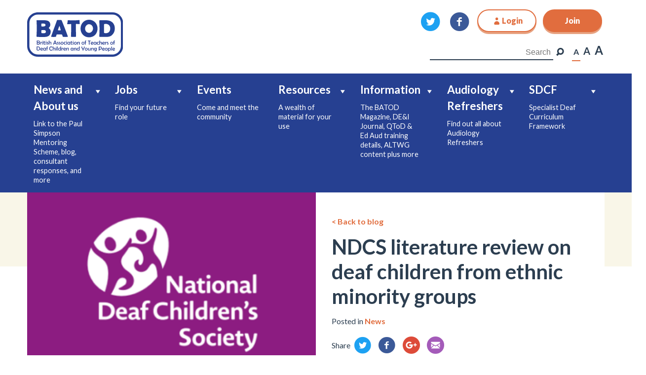

--- FILE ---
content_type: text/html; charset=UTF-8
request_url: https://www.batod.org.uk/ndcs-literature-review-on-deaf-children-from-ethnic-minority-groups/
body_size: 13117
content:
<!DOCTYPE html>

<html lang="en-GB">
<head>
	<meta charset="UTF-8">
	<!-- Scale responsive site correctly. User can still zoom though for accessibility -->
	<meta name="viewport" content="width=device-width, initial-scale=1">
	<!-- Ignore browser compatibility settings -->
	<meta http-equiv="X-UA-Compatible" content="IE=edge,chrome=1">
	<!-- Author -->
	<meta name="author" content="Simeon Rowsell">    	
	<!-- Favicon -->
	<link rel="shortcut icon" type="image/png" href="https://www.batod.org.uk/wp-content/themes/sr_batod/images/favicon_32x32.png" />
	<!-- wordpress head functions -->
	<meta name='robots' content='index, follow, max-image-preview:large, max-snippet:-1, max-video-preview:-1' />

	<!-- This site is optimized with the Yoast SEO plugin v26.2 - https://yoast.com/wordpress/plugins/seo/ -->
	<title>NDCS literature review on deaf children from ethnic minority groups - BATOD</title>
	<link rel="canonical" href="https://www.batod.org.uk/ndcs-literature-review-on-deaf-children-from-ethnic-minority-groups/" />
	<meta property="og:locale" content="en_GB" />
	<meta property="og:type" content="article" />
	<meta property="og:title" content="NDCS literature review on deaf children from ethnic minority groups - BATOD" />
	<meta property="og:description" content="NDCS has recently published a literature review on deaf children from ethnic minority groups. NDCS explain this sought to look..." />
	<meta property="og:url" content="https://www.batod.org.uk/ndcs-literature-review-on-deaf-children-from-ethnic-minority-groups/" />
	<meta property="og:site_name" content="BATOD" />
	<meta property="article:published_time" content="2021-04-14T18:14:03+00:00" />
	<meta property="og:image" content="https://batod.org.uk/wp-content/uploads/2018/11/NDCS-logo.png" />
	<meta property="og:image:width" content="380" />
	<meta property="og:image:height" content="246" />
	<meta property="og:image:type" content="image/png" />
	<meta name="author" content="Teresa Quail" />
	<meta name="twitter:card" content="summary_large_image" />
	<meta name="twitter:label1" content="Written by" />
	<meta name="twitter:data1" content="Teresa Quail" />
	<meta name="twitter:label2" content="Estimated reading time" />
	<meta name="twitter:data2" content="1 minute" />
	<script type="application/ld+json" class="yoast-schema-graph">{"@context":"https://schema.org","@graph":[{"@type":"Article","@id":"https://www.batod.org.uk/ndcs-literature-review-on-deaf-children-from-ethnic-minority-groups/#article","isPartOf":{"@id":"https://www.batod.org.uk/ndcs-literature-review-on-deaf-children-from-ethnic-minority-groups/"},"author":{"name":"Teresa Quail","@id":"https://www.batod.org.uk/#/schema/person/f94bf912d0be2f5369cfc92ebd5799e1"},"headline":"NDCS literature review on deaf children from ethnic minority groups","datePublished":"2021-04-14T18:14:03+00:00","mainEntityOfPage":{"@id":"https://www.batod.org.uk/ndcs-literature-review-on-deaf-children-from-ethnic-minority-groups/"},"wordCount":70,"commentCount":0,"publisher":{"@id":"https://www.batod.org.uk/#organization"},"image":{"@id":"https://www.batod.org.uk/ndcs-literature-review-on-deaf-children-from-ethnic-minority-groups/#primaryimage"},"thumbnailUrl":"https://www.batod.org.uk/wp-content/uploads/2018/11/NDCS-logo.png","articleSection":["News"],"inLanguage":"en-GB"},{"@type":"WebPage","@id":"https://www.batod.org.uk/ndcs-literature-review-on-deaf-children-from-ethnic-minority-groups/","url":"https://www.batod.org.uk/ndcs-literature-review-on-deaf-children-from-ethnic-minority-groups/","name":"NDCS literature review on deaf children from ethnic minority groups - BATOD","isPartOf":{"@id":"https://www.batod.org.uk/#website"},"primaryImageOfPage":{"@id":"https://www.batod.org.uk/ndcs-literature-review-on-deaf-children-from-ethnic-minority-groups/#primaryimage"},"image":{"@id":"https://www.batod.org.uk/ndcs-literature-review-on-deaf-children-from-ethnic-minority-groups/#primaryimage"},"thumbnailUrl":"https://www.batod.org.uk/wp-content/uploads/2018/11/NDCS-logo.png","datePublished":"2021-04-14T18:14:03+00:00","breadcrumb":{"@id":"https://www.batod.org.uk/ndcs-literature-review-on-deaf-children-from-ethnic-minority-groups/#breadcrumb"},"inLanguage":"en-GB","potentialAction":[{"@type":"ReadAction","target":["https://www.batod.org.uk/ndcs-literature-review-on-deaf-children-from-ethnic-minority-groups/"]}]},{"@type":"ImageObject","inLanguage":"en-GB","@id":"https://www.batod.org.uk/ndcs-literature-review-on-deaf-children-from-ethnic-minority-groups/#primaryimage","url":"https://www.batod.org.uk/wp-content/uploads/2018/11/NDCS-logo.png","contentUrl":"https://www.batod.org.uk/wp-content/uploads/2018/11/NDCS-logo.png","width":380,"height":246},{"@type":"BreadcrumbList","@id":"https://www.batod.org.uk/ndcs-literature-review-on-deaf-children-from-ethnic-minority-groups/#breadcrumb","itemListElement":[{"@type":"ListItem","position":1,"name":"Home","item":"https://www.batod.org.uk/"},{"@type":"ListItem","position":2,"name":"News &#038; Blog","item":"https://www.batod.org.uk/blog/"},{"@type":"ListItem","position":3,"name":"NDCS literature review on deaf children from ethnic minority groups"}]},{"@type":"WebSite","@id":"https://www.batod.org.uk/#website","url":"https://www.batod.org.uk/","name":"BATOD","description":"The British Association of Teachers of Deaf Children and Young People","publisher":{"@id":"https://www.batod.org.uk/#organization"},"potentialAction":[{"@type":"SearchAction","target":{"@type":"EntryPoint","urlTemplate":"https://www.batod.org.uk/?s={search_term_string}"},"query-input":{"@type":"PropertyValueSpecification","valueRequired":true,"valueName":"search_term_string"}}],"inLanguage":"en-GB"},{"@type":"Organization","@id":"https://www.batod.org.uk/#organization","name":"BATOD","url":"https://www.batod.org.uk/","logo":{"@type":"ImageObject","inLanguage":"en-GB","@id":"https://www.batod.org.uk/#/schema/logo/image/","url":"https://www.batod.org.uk/wp-content/uploads/2017/12/BATOD_logo_blue-e1519167800369.png","contentUrl":"https://www.batod.org.uk/wp-content/uploads/2017/12/BATOD_logo_blue-e1519167800369.png","width":330,"height":150,"caption":"BATOD"},"image":{"@id":"https://www.batod.org.uk/#/schema/logo/image/"}},{"@type":"Person","@id":"https://www.batod.org.uk/#/schema/person/f94bf912d0be2f5369cfc92ebd5799e1","name":"Teresa Quail","url":"https://www.batod.org.uk/author/teresa_quail/"}]}</script>
	<!-- / Yoast SEO plugin. -->


<link rel='dns-prefetch' href='//www.googletagmanager.com' />
<link rel='dns-prefetch' href='//fonts.googleapis.com' />
<link rel='dns-prefetch' href='//maxcdn.bootstrapcdn.com' />
<link rel="alternate" type="text/calendar" title="BATOD &raquo; iCal Feed" href="https://www.batod.org.uk/events/?ical=1" />
<link rel='stylesheet' id='wp-block-library-css' href='https://www.batod.org.uk/wp-includes/css/dist/block-library/style.min.css?ver=6.8.3' type='text/css' media='all' />
<style id='classic-theme-styles-inline-css' type='text/css'>
/*! This file is auto-generated */
.wp-block-button__link{color:#fff;background-color:#32373c;border-radius:9999px;box-shadow:none;text-decoration:none;padding:calc(.667em + 2px) calc(1.333em + 2px);font-size:1.125em}.wp-block-file__button{background:#32373c;color:#fff;text-decoration:none}
</style>
<link rel='stylesheet' id='wc-memberships-blocks-css' href='https://www.batod.org.uk/wp-content/plugins/woocommerce-memberships/assets/css/blocks/wc-memberships-blocks.min.css?ver=1.27.2' type='text/css' media='all' />
<style id='global-styles-inline-css' type='text/css'>
:root{--wp--preset--aspect-ratio--square: 1;--wp--preset--aspect-ratio--4-3: 4/3;--wp--preset--aspect-ratio--3-4: 3/4;--wp--preset--aspect-ratio--3-2: 3/2;--wp--preset--aspect-ratio--2-3: 2/3;--wp--preset--aspect-ratio--16-9: 16/9;--wp--preset--aspect-ratio--9-16: 9/16;--wp--preset--color--black: #000000;--wp--preset--color--cyan-bluish-gray: #abb8c3;--wp--preset--color--white: #ffffff;--wp--preset--color--pale-pink: #f78da7;--wp--preset--color--vivid-red: #cf2e2e;--wp--preset--color--luminous-vivid-orange: #ff6900;--wp--preset--color--luminous-vivid-amber: #fcb900;--wp--preset--color--light-green-cyan: #7bdcb5;--wp--preset--color--vivid-green-cyan: #00d084;--wp--preset--color--pale-cyan-blue: #8ed1fc;--wp--preset--color--vivid-cyan-blue: #0693e3;--wp--preset--color--vivid-purple: #9b51e0;--wp--preset--gradient--vivid-cyan-blue-to-vivid-purple: linear-gradient(135deg,rgba(6,147,227,1) 0%,rgb(155,81,224) 100%);--wp--preset--gradient--light-green-cyan-to-vivid-green-cyan: linear-gradient(135deg,rgb(122,220,180) 0%,rgb(0,208,130) 100%);--wp--preset--gradient--luminous-vivid-amber-to-luminous-vivid-orange: linear-gradient(135deg,rgba(252,185,0,1) 0%,rgba(255,105,0,1) 100%);--wp--preset--gradient--luminous-vivid-orange-to-vivid-red: linear-gradient(135deg,rgba(255,105,0,1) 0%,rgb(207,46,46) 100%);--wp--preset--gradient--very-light-gray-to-cyan-bluish-gray: linear-gradient(135deg,rgb(238,238,238) 0%,rgb(169,184,195) 100%);--wp--preset--gradient--cool-to-warm-spectrum: linear-gradient(135deg,rgb(74,234,220) 0%,rgb(151,120,209) 20%,rgb(207,42,186) 40%,rgb(238,44,130) 60%,rgb(251,105,98) 80%,rgb(254,248,76) 100%);--wp--preset--gradient--blush-light-purple: linear-gradient(135deg,rgb(255,206,236) 0%,rgb(152,150,240) 100%);--wp--preset--gradient--blush-bordeaux: linear-gradient(135deg,rgb(254,205,165) 0%,rgb(254,45,45) 50%,rgb(107,0,62) 100%);--wp--preset--gradient--luminous-dusk: linear-gradient(135deg,rgb(255,203,112) 0%,rgb(199,81,192) 50%,rgb(65,88,208) 100%);--wp--preset--gradient--pale-ocean: linear-gradient(135deg,rgb(255,245,203) 0%,rgb(182,227,212) 50%,rgb(51,167,181) 100%);--wp--preset--gradient--electric-grass: linear-gradient(135deg,rgb(202,248,128) 0%,rgb(113,206,126) 100%);--wp--preset--gradient--midnight: linear-gradient(135deg,rgb(2,3,129) 0%,rgb(40,116,252) 100%);--wp--preset--font-size--small: 13px;--wp--preset--font-size--medium: 20px;--wp--preset--font-size--large: 36px;--wp--preset--font-size--x-large: 42px;--wp--preset--spacing--20: 0.44rem;--wp--preset--spacing--30: 0.67rem;--wp--preset--spacing--40: 1rem;--wp--preset--spacing--50: 1.5rem;--wp--preset--spacing--60: 2.25rem;--wp--preset--spacing--70: 3.38rem;--wp--preset--spacing--80: 5.06rem;--wp--preset--shadow--natural: 6px 6px 9px rgba(0, 0, 0, 0.2);--wp--preset--shadow--deep: 12px 12px 50px rgba(0, 0, 0, 0.4);--wp--preset--shadow--sharp: 6px 6px 0px rgba(0, 0, 0, 0.2);--wp--preset--shadow--outlined: 6px 6px 0px -3px rgba(255, 255, 255, 1), 6px 6px rgba(0, 0, 0, 1);--wp--preset--shadow--crisp: 6px 6px 0px rgba(0, 0, 0, 1);}:where(.is-layout-flex){gap: 0.5em;}:where(.is-layout-grid){gap: 0.5em;}body .is-layout-flex{display: flex;}.is-layout-flex{flex-wrap: wrap;align-items: center;}.is-layout-flex > :is(*, div){margin: 0;}body .is-layout-grid{display: grid;}.is-layout-grid > :is(*, div){margin: 0;}:where(.wp-block-columns.is-layout-flex){gap: 2em;}:where(.wp-block-columns.is-layout-grid){gap: 2em;}:where(.wp-block-post-template.is-layout-flex){gap: 1.25em;}:where(.wp-block-post-template.is-layout-grid){gap: 1.25em;}.has-black-color{color: var(--wp--preset--color--black) !important;}.has-cyan-bluish-gray-color{color: var(--wp--preset--color--cyan-bluish-gray) !important;}.has-white-color{color: var(--wp--preset--color--white) !important;}.has-pale-pink-color{color: var(--wp--preset--color--pale-pink) !important;}.has-vivid-red-color{color: var(--wp--preset--color--vivid-red) !important;}.has-luminous-vivid-orange-color{color: var(--wp--preset--color--luminous-vivid-orange) !important;}.has-luminous-vivid-amber-color{color: var(--wp--preset--color--luminous-vivid-amber) !important;}.has-light-green-cyan-color{color: var(--wp--preset--color--light-green-cyan) !important;}.has-vivid-green-cyan-color{color: var(--wp--preset--color--vivid-green-cyan) !important;}.has-pale-cyan-blue-color{color: var(--wp--preset--color--pale-cyan-blue) !important;}.has-vivid-cyan-blue-color{color: var(--wp--preset--color--vivid-cyan-blue) !important;}.has-vivid-purple-color{color: var(--wp--preset--color--vivid-purple) !important;}.has-black-background-color{background-color: var(--wp--preset--color--black) !important;}.has-cyan-bluish-gray-background-color{background-color: var(--wp--preset--color--cyan-bluish-gray) !important;}.has-white-background-color{background-color: var(--wp--preset--color--white) !important;}.has-pale-pink-background-color{background-color: var(--wp--preset--color--pale-pink) !important;}.has-vivid-red-background-color{background-color: var(--wp--preset--color--vivid-red) !important;}.has-luminous-vivid-orange-background-color{background-color: var(--wp--preset--color--luminous-vivid-orange) !important;}.has-luminous-vivid-amber-background-color{background-color: var(--wp--preset--color--luminous-vivid-amber) !important;}.has-light-green-cyan-background-color{background-color: var(--wp--preset--color--light-green-cyan) !important;}.has-vivid-green-cyan-background-color{background-color: var(--wp--preset--color--vivid-green-cyan) !important;}.has-pale-cyan-blue-background-color{background-color: var(--wp--preset--color--pale-cyan-blue) !important;}.has-vivid-cyan-blue-background-color{background-color: var(--wp--preset--color--vivid-cyan-blue) !important;}.has-vivid-purple-background-color{background-color: var(--wp--preset--color--vivid-purple) !important;}.has-black-border-color{border-color: var(--wp--preset--color--black) !important;}.has-cyan-bluish-gray-border-color{border-color: var(--wp--preset--color--cyan-bluish-gray) !important;}.has-white-border-color{border-color: var(--wp--preset--color--white) !important;}.has-pale-pink-border-color{border-color: var(--wp--preset--color--pale-pink) !important;}.has-vivid-red-border-color{border-color: var(--wp--preset--color--vivid-red) !important;}.has-luminous-vivid-orange-border-color{border-color: var(--wp--preset--color--luminous-vivid-orange) !important;}.has-luminous-vivid-amber-border-color{border-color: var(--wp--preset--color--luminous-vivid-amber) !important;}.has-light-green-cyan-border-color{border-color: var(--wp--preset--color--light-green-cyan) !important;}.has-vivid-green-cyan-border-color{border-color: var(--wp--preset--color--vivid-green-cyan) !important;}.has-pale-cyan-blue-border-color{border-color: var(--wp--preset--color--pale-cyan-blue) !important;}.has-vivid-cyan-blue-border-color{border-color: var(--wp--preset--color--vivid-cyan-blue) !important;}.has-vivid-purple-border-color{border-color: var(--wp--preset--color--vivid-purple) !important;}.has-vivid-cyan-blue-to-vivid-purple-gradient-background{background: var(--wp--preset--gradient--vivid-cyan-blue-to-vivid-purple) !important;}.has-light-green-cyan-to-vivid-green-cyan-gradient-background{background: var(--wp--preset--gradient--light-green-cyan-to-vivid-green-cyan) !important;}.has-luminous-vivid-amber-to-luminous-vivid-orange-gradient-background{background: var(--wp--preset--gradient--luminous-vivid-amber-to-luminous-vivid-orange) !important;}.has-luminous-vivid-orange-to-vivid-red-gradient-background{background: var(--wp--preset--gradient--luminous-vivid-orange-to-vivid-red) !important;}.has-very-light-gray-to-cyan-bluish-gray-gradient-background{background: var(--wp--preset--gradient--very-light-gray-to-cyan-bluish-gray) !important;}.has-cool-to-warm-spectrum-gradient-background{background: var(--wp--preset--gradient--cool-to-warm-spectrum) !important;}.has-blush-light-purple-gradient-background{background: var(--wp--preset--gradient--blush-light-purple) !important;}.has-blush-bordeaux-gradient-background{background: var(--wp--preset--gradient--blush-bordeaux) !important;}.has-luminous-dusk-gradient-background{background: var(--wp--preset--gradient--luminous-dusk) !important;}.has-pale-ocean-gradient-background{background: var(--wp--preset--gradient--pale-ocean) !important;}.has-electric-grass-gradient-background{background: var(--wp--preset--gradient--electric-grass) !important;}.has-midnight-gradient-background{background: var(--wp--preset--gradient--midnight) !important;}.has-small-font-size{font-size: var(--wp--preset--font-size--small) !important;}.has-medium-font-size{font-size: var(--wp--preset--font-size--medium) !important;}.has-large-font-size{font-size: var(--wp--preset--font-size--large) !important;}.has-x-large-font-size{font-size: var(--wp--preset--font-size--x-large) !important;}
:where(.wp-block-post-template.is-layout-flex){gap: 1.25em;}:where(.wp-block-post-template.is-layout-grid){gap: 1.25em;}
:where(.wp-block-columns.is-layout-flex){gap: 2em;}:where(.wp-block-columns.is-layout-grid){gap: 2em;}
:root :where(.wp-block-pullquote){font-size: 1.5em;line-height: 1.6;}
</style>
<link rel='stylesheet' id='woocommerce-layout-css' href='https://www.batod.org.uk/wp-content/plugins/woocommerce/assets/css/woocommerce-layout.css?ver=10.3.3' type='text/css' media='all' />
<link rel='stylesheet' id='woocommerce-smallscreen-css' href='https://www.batod.org.uk/wp-content/plugins/woocommerce/assets/css/woocommerce-smallscreen.css?ver=10.3.3' type='text/css' media='only screen and (max-width: 768px)' />
<link rel='stylesheet' id='woocommerce-general-css' href='https://www.batod.org.uk/wp-content/plugins/woocommerce/assets/css/woocommerce.css?ver=10.3.3' type='text/css' media='all' />
<style id='woocommerce-inline-inline-css' type='text/css'>
.woocommerce form .form-row .required { visibility: visible; }
</style>
<link rel='stylesheet' id='megamenu-css' href='https://www.batod.org.uk/wp-content/uploads/maxmegamenu/style.css?ver=afada3' type='text/css' media='all' />
<link rel='stylesheet' id='dashicons-css' href='https://www.batod.org.uk/wp-includes/css/dashicons.min.css?ver=6.8.3' type='text/css' media='all' />
<link rel='stylesheet' id='brands-styles-css' href='https://www.batod.org.uk/wp-content/plugins/woocommerce/assets/css/brands.css?ver=10.3.3' type='text/css' media='all' />
<link rel='stylesheet' id='wc-memberships-frontend-css' href='https://www.batod.org.uk/wp-content/plugins/woocommerce-memberships/assets/css/frontend/wc-memberships-frontend.min.css?ver=1.27.2' type='text/css' media='all' />
<link rel='stylesheet' id='normalize_css-css' href='https://www.batod.org.uk/wp-content/themes/sr_batod/src/normalize-css/css/normalize.css?ver=6.8.3' type='text/css' media='all' />
<link rel='stylesheet' id='bootstrap_css-css' href='https://www.batod.org.uk/wp-content/themes/sr_batod/src/bootstrap/css/bootstrap.min.css?ver=6.8.3' type='text/css' media='all' />
<link rel='stylesheet' id='fontello_css-css' href='https://www.batod.org.uk/wp-content/themes/sr_batod/fontello/css/batod.css?ver=6.8.3' type='text/css' media='all' />
<link rel='stylesheet' id='flexslider_css-css' href='https://www.batod.org.uk/wp-content/themes/sr_batod/src/flexslider/css/flexslider.css?ver=6.8.3' type='text/css' media='all' />
<link rel='stylesheet' id='style_css-css' href='https://www.batod.org.uk/wp-content/themes/sr_batod/theme_css/style.css?ver=1.8' type='text/css' media='all' />
<link rel='stylesheet' id='lato-css' href='https://fonts.googleapis.com/css?family=Lato%3A400%2C700%2C900&#038;ver=6.8.3' type='text/css' media='all' />
<link rel='stylesheet' id='wpforo-widgets-css' href='https://www.batod.org.uk/wp-content/plugins/wpforo/themes/2022/widgets.css?ver=2.4.9' type='text/css' media='all' />
<link rel='stylesheet' id='font-awesome-css' href='//maxcdn.bootstrapcdn.com/font-awesome/4.3.0/css/font-awesome.min.css?ver=4.3.0' type='text/css' media='all' />
<link rel='stylesheet' id='dkpdf-frontend-css' href='https://www.batod.org.uk/wp-content/plugins/dk-pdf/assets/css/frontend.css?ver=2.0.2' type='text/css' media='all' />
<link rel='stylesheet' id='wpforo-dynamic-style-css' href='https://www.batod.org.uk/wp-content/uploads/wpforo/assets/colors.css?ver=2.4.9.a5584ad99baa1460b6084468f1b02934' type='text/css' media='all' />
<script type="text/javascript" src="https://www.batod.org.uk/wp-includes/js/jquery/jquery.min.js?ver=3.7.1" id="jquery-core-js"></script>
<script type="text/javascript" src="https://www.batod.org.uk/wp-includes/js/jquery/jquery-migrate.min.js?ver=3.4.1" id="jquery-migrate-js"></script>
<script type="text/javascript" src="https://www.batod.org.uk/wp-content/plugins/stop-user-enumeration/frontend/js/frontend.js?ver=1.7.5" id="stop-user-enumeration-js" defer="defer" data-wp-strategy="defer"></script>
<script type="text/javascript" src="https://www.batod.org.uk/wp-content/plugins/woocommerce/assets/js/jquery-blockui/jquery.blockUI.min.js?ver=2.7.0-wc.10.3.3" id="wc-jquery-blockui-js" defer="defer" data-wp-strategy="defer"></script>
<script type="text/javascript" src="https://www.batod.org.uk/wp-content/plugins/woocommerce/assets/js/js-cookie/js.cookie.min.js?ver=2.1.4-wc.10.3.3" id="wc-js-cookie-js" defer="defer" data-wp-strategy="defer"></script>
<script type="text/javascript" id="woocommerce-js-extra">
/* <![CDATA[ */
var woocommerce_params = {"ajax_url":"\/wp-admin\/admin-ajax.php","wc_ajax_url":"\/?wc-ajax=%%endpoint%%","i18n_password_show":"Show password","i18n_password_hide":"Hide password"};
/* ]]> */
</script>
<script type="text/javascript" src="https://www.batod.org.uk/wp-content/plugins/woocommerce/assets/js/frontend/woocommerce.min.js?ver=10.3.3" id="woocommerce-js" defer="defer" data-wp-strategy="defer"></script>

<!-- Google tag (gtag.js) snippet added by Site Kit -->
<!-- Google Analytics snippet added by Site Kit -->
<script type="text/javascript" src="https://www.googletagmanager.com/gtag/js?id=GT-PBGBNVH" id="google_gtagjs-js" async></script>
<script type="text/javascript" id="google_gtagjs-js-after">
/* <![CDATA[ */
window.dataLayer = window.dataLayer || [];function gtag(){dataLayer.push(arguments);}
gtag("set","linker",{"domains":["www.batod.org.uk"]});
gtag("js", new Date());
gtag("set", "developer_id.dZTNiMT", true);
gtag("config", "GT-PBGBNVH");
/* ]]> */
</script>
<link rel="https://api.w.org/" href="https://www.batod.org.uk/wp-json/" /><link rel="alternate" title="JSON" type="application/json" href="https://www.batod.org.uk/wp-json/wp/v2/posts/22347" /><link rel='shortlink' href='https://www.batod.org.uk/?p=22347' />
<link rel="alternate" title="oEmbed (JSON)" type="application/json+oembed" href="https://www.batod.org.uk/wp-json/oembed/1.0/embed?url=https%3A%2F%2Fwww.batod.org.uk%2Fndcs-literature-review-on-deaf-children-from-ethnic-minority-groups%2F" />
<link rel="alternate" title="oEmbed (XML)" type="text/xml+oembed" href="https://www.batod.org.uk/wp-json/oembed/1.0/embed?url=https%3A%2F%2Fwww.batod.org.uk%2Fndcs-literature-review-on-deaf-children-from-ethnic-minority-groups%2F&#038;format=xml" />
<meta name="generator" content="Site Kit by Google 1.164.0" /><meta name="tec-api-version" content="v1"><meta name="tec-api-origin" content="https://www.batod.org.uk"><link rel="alternate" href="https://www.batod.org.uk/wp-json/tribe/events/v1/" /><script async src="https://www.googletagmanager.com/gtag/js?id=G-TM0L7CF119"></script><script>
			window.dataLayer = window.dataLayer || [];
			function gtag(){dataLayer.push(arguments);}
			gtag('js', new Date());

			gtag('config', 'G-TM0L7CF119');
		</script>	<noscript><style>.woocommerce-product-gallery{ opacity: 1 !important; }</style></noscript>
	
<!-- Google Tag Manager snippet added by Site Kit -->
<script type="text/javascript">
/* <![CDATA[ */

			( function( w, d, s, l, i ) {
				w[l] = w[l] || [];
				w[l].push( {'gtm.start': new Date().getTime(), event: 'gtm.js'} );
				var f = d.getElementsByTagName( s )[0],
					j = d.createElement( s ), dl = l != 'dataLayer' ? '&l=' + l : '';
				j.async = true;
				j.src = 'https://www.googletagmanager.com/gtm.js?id=' + i + dl;
				f.parentNode.insertBefore( j, f );
			} )( window, document, 'script', 'dataLayer', 'GTM-NPDN9RB' );
			
/* ]]> */
</script>

<!-- End Google Tag Manager snippet added by Site Kit -->
<style type="text/css">/** Mega Menu CSS: fs **/</style>
</head>

<body class="wp-singular post-template-default single single-post postid-22347 single-format-standard wp-theme-sr_batod theme-sr_batod woocommerce-no-js tribe-no-js mega-menu-header-menu wpf-default wpft- wpf-guest wpfu-group-4 wpf-theme-2022 wpf-is_standalone-0 wpf-boardid-0 is_wpforo_page-0 is_wpforo_url-0 is_wpforo_shortcode_page-0">
	
	<!-- Off canvas menu -->
	<div id="off-canvas-menu">

		<div id="mega-menu-wrap-header-menu" class="mega-menu-wrap"><div class="mega-menu-toggle"><div class="mega-toggle-blocks-left"></div><div class="mega-toggle-blocks-center"></div><div class="mega-toggle-blocks-right"><div class='mega-toggle-block mega-menu-toggle-animated-block mega-toggle-block-0' id='mega-toggle-block-0'><button aria-label="Toggle Menu" class="mega-toggle-animated mega-toggle-animated-slider" type="button" aria-expanded="false">
                  <span class="mega-toggle-animated-box">
                    <span class="mega-toggle-animated-inner"></span>
                  </span>
                </button></div></div></div><ul id="mega-menu-header-menu" class="mega-menu max-mega-menu mega-menu-horizontal mega-no-js" data-event="hover_intent" data-effect="fade" data-effect-speed="200" data-effect-mobile="slide" data-effect-speed-mobile="200" data-mobile-force-width="false" data-second-click="go" data-document-click="collapse" data-vertical-behaviour="standard" data-breakpoint="991" data-unbind="true" data-mobile-state="collapse_all" data-mobile-direction="vertical" data-hover-intent-timeout="300" data-hover-intent-interval="100"><li class="mega-menu-item mega-menu-item-type-post_type mega-menu-item-object-page mega-menu-item-has-children mega-align-bottom-left mega-menu-flyout mega-has-description mega-menu-item-22174" id="mega-menu-item-22174"><a class="mega-menu-link" href="https://www.batod.org.uk/about-us/" aria-expanded="false" tabindex="0"><span class="mega-description-group"><span class="mega-menu-title">News and About us</span><span class="mega-menu-description">Link to the Paul Simpson Mentoring Scheme, blog, consultant responses, and more</span></span><span class="mega-indicator" aria-hidden="true"></span></a>
<ul class="mega-sub-menu">
<li class="mega-menu-item mega-menu-item-type-post_type mega-menu-item-object-page mega-current_page_parent mega-has-description mega-menu-item-22179" id="mega-menu-item-22179"><a class="mega-menu-link" href="https://www.batod.org.uk/blog/"><span class="mega-description-group"><span class="mega-menu-title">News &#038; Blog</span><span class="mega-menu-description">Keep up-to-date</span></span></a></li><li class="mega-menu-item mega-menu-item-type-post_type mega-menu-item-object-page mega-menu-item-22181" id="mega-menu-item-22181"><a class="mega-menu-link" href="https://www.batod.org.uk/contact-us/">Contact us</a></li><li class="mega-menu-item mega-menu-item-type-taxonomy mega-menu-item-object-about_category mega-menu-item-22182" id="mega-menu-item-22182"><a class="mega-menu-link" href="https://www.batod.org.uk/about-us-category/how-batod-works/">How BATOD works</a></li><li class="mega-menu-item mega-menu-item-type-taxonomy mega-menu-item-object-about_category mega-menu-item-22185" id="mega-menu-item-22185"><a class="mega-menu-link" href="https://www.batod.org.uk/about-us-category/work-undertaken-by-batod/">Work undertaken by BATOD</a></li><li class="mega-menu-item mega-menu-item-type-post_type mega-menu-item-object-page mega-menu-item-25849" id="mega-menu-item-25849"><a class="mega-menu-link" href="https://www.batod.org.uk/about-us/batod-mentoring-scheme/">Paul Simpson Mentoring Scheme</a></li><li class="mega-menu-item mega-menu-item-type-post_type mega-menu-item-object-page mega-menu-item-25985" id="mega-menu-item-25985"><a class="mega-menu-link" href="https://www.batod.org.uk/about-us/con-powell-scholarship/">Con Powell Scholarship</a></li><li class="mega-menu-item mega-menu-item-type-taxonomy mega-menu-item-object-about_category mega-menu-item-22186" id="mega-menu-item-22186"><a class="mega-menu-link" href="https://www.batod.org.uk/about-us-category/regions-and-nations/">Regions and Nations</a></li><li class="mega-menu-item mega-menu-item-type-taxonomy mega-menu-item-object-about_category mega-menu-item-22189" id="mega-menu-item-22189"><a class="mega-menu-link" href="https://www.batod.org.uk/about-us-category/batod-conference-2026-50th-anniversary/">BATOD Conference 2026 50th Anniversary</a></li><li class="mega-menu-item mega-menu-item-type-taxonomy mega-menu-item-object-about_category mega-menu-item-22187" id="mega-menu-item-22187"><a class="mega-menu-link" href="https://www.batod.org.uk/about-us-category/previous-national-conferences/">Previous National Conferences</a></li><li class="mega-menu-item mega-menu-item-type-taxonomy mega-menu-item-object-about_category mega-menu-item-22188" id="mega-menu-item-22188"><a class="mega-menu-link" href="https://www.batod.org.uk/about-us-category/batod-representing-you/">BATOD Representing you</a></li></ul>
</li><li class="mega-menu-item mega-menu-item-type-post_type mega-menu-item-object-page mega-menu-item-has-children mega-align-bottom-left mega-menu-flyout mega-has-description mega-menu-item-22175" id="mega-menu-item-22175"><a class="mega-menu-link" href="https://www.batod.org.uk/jobs/" aria-expanded="false" tabindex="0"><span class="mega-description-group"><span class="mega-menu-title">Jobs</span><span class="mega-menu-description">Find your future role</span></span><span class="mega-indicator" aria-hidden="true"></span></a>
<ul class="mega-sub-menu">
<li class="mega-menu-item mega-menu-item-type-post_type mega-menu-item-object-page mega-menu-item-22184" id="mega-menu-item-22184"><a class="mega-menu-link" href="https://www.batod.org.uk/jobs/">Current vacancies</a></li><li class="mega-menu-item mega-menu-item-type-post_type mega-menu-item-object-page mega-menu-item-22183" id="mega-menu-item-22183"><a class="mega-menu-link" href="https://www.batod.org.uk/jobs/submit-job-listing/">List a job</a></li><li class="mega-menu-item mega-menu-item-type-post_type mega-menu-item-object-page mega-menu-item-23420" id="mega-menu-item-23420"><a class="mega-menu-link" href="https://www.batod.org.uk/jobs/submit-job-listing/advertising-rates/">Advertising rates</a></li></ul>
</li><li class="mega-menu-item mega-menu-item-type-custom mega-menu-item-object-custom mega-align-bottom-left mega-menu-flyout mega-has-description mega-menu-item-22176" id="mega-menu-item-22176"><a class="mega-menu-link" href="http://www.batod.org.uk/events/" tabindex="0"><span class="mega-description-group"><span class="mega-menu-title">Events</span><span class="mega-menu-description">Come and meet the community</span></span></a></li><li class="mega-menu-item mega-menu-item-type-post_type mega-menu-item-object-page mega-menu-item-has-children mega-align-bottom-left mega-menu-flyout mega-has-description mega-menu-item-22177" id="mega-menu-item-22177"><a class="mega-menu-link" href="https://www.batod.org.uk/resources/" aria-expanded="false" tabindex="0"><span class="mega-description-group"><span class="mega-menu-title">Resources</span><span class="mega-menu-description">A wealth of material for your use</span></span><span class="mega-indicator" aria-hidden="true"></span></a>
<ul class="mega-sub-menu">
<li class="mega-menu-item mega-menu-item-type-taxonomy mega-menu-item-object-resources_category mega-menu-item-34090" id="mega-menu-item-34090"><a class="mega-menu-link" href="https://www.batod.org.uk/resources-category/specialist-deaf-curriculum-framework/">Specialist Deaf Curriculum Framework</a></li><li class="mega-menu-item mega-menu-item-type-post_type mega-menu-item-object-page mega-menu-item-38417" id="mega-menu-item-38417"><a class="mega-menu-link" href="https://www.batod.org.uk/resources/personal-understanding-of-deafness-pud/">Personal Understanding of Deafness (PUD)</a></li><li class="mega-menu-item mega-menu-item-type-taxonomy mega-menu-item-object-resources_category mega-menu-item-30231" id="mega-menu-item-30231"><a class="mega-menu-link" href="https://www.batod.org.uk/resources-category/statutory-assessment-and-examination-access-arrangements/">Statutory assessment and examination access arrangements</a></li><li class="mega-menu-item mega-menu-item-type-post_type mega-menu-item-object-page mega-menu-item-23227" id="mega-menu-item-23227"><a class="mega-menu-link" href="https://www.batod.org.uk/resources/meshguides-deaf-education/">MESHGuides – Deaf Education</a></li><li class="mega-menu-item mega-menu-item-type-taxonomy mega-menu-item-object-resources_category mega-menu-item-31623" id="mega-menu-item-31623"><a class="mega-menu-link" href="https://www.batod.org.uk/resources-category/supporting-deaf-education-home-based-remote-learning/">Supporting deaf education</a></li><li class="mega-menu-item mega-menu-item-type-taxonomy mega-menu-item-object-resources_category mega-menu-item-31103" id="mega-menu-item-31103"><a class="mega-menu-link" href="https://www.batod.org.uk/resources-category/materials-for-csws/">Materials for CSWs</a></li><li class="mega-menu-item mega-menu-item-type-taxonomy mega-menu-item-object-resources_category mega-menu-item-22190" id="mega-menu-item-22190"><a class="mega-menu-link" href="https://www.batod.org.uk/resources-category/teaching-materials/">Teaching Materials</a></li><li class="mega-menu-item mega-menu-item-type-taxonomy mega-menu-item-object-resources_category mega-menu-item-22192" id="mega-menu-item-22192"><a class="mega-menu-link" href="https://www.batod.org.uk/resources-category/supporting-parents/">Supporting parents</a></li><li class="mega-menu-item mega-menu-item-type-taxonomy mega-menu-item-object-resources_category mega-menu-item-22191" id="mega-menu-item-22191"><a class="mega-menu-link" href="https://www.batod.org.uk/resources-category/post-16/">Post-16</a></li><li class="mega-menu-item mega-menu-item-type-taxonomy mega-menu-item-object-resources_category mega-menu-item-24507" id="mega-menu-item-24507"><a class="mega-menu-link" href="https://www.batod.org.uk/resources-category/cpd/">CPD</a></li><li class="mega-menu-item mega-menu-item-type-post_type mega-menu-item-object-page mega-has-description mega-menu-item-22180" id="mega-menu-item-22180"><a class="mega-menu-link" href="https://www.batod.org.uk/cpd-log-dashboard/"><span class="mega-description-group"><span class="mega-menu-title">CPD Log</span><span class="mega-menu-description">Track your Continuing Professional Development</span></span></a></li><li class="mega-menu-item mega-menu-item-type-taxonomy mega-menu-item-object-resources_category mega-menu-item-22193" id="mega-menu-item-22193"><a class="mega-menu-link" href="https://www.batod.org.uk/resources-category/supporting-deaf-education-home-based-remote-learning/">COVID-19 resources</a></li></ul>
</li><li class="mega-menu-item mega-menu-item-type-post_type mega-menu-item-object-page mega-menu-item-has-children mega-align-bottom-left mega-menu-flyout mega-has-description mega-menu-item-22178" id="mega-menu-item-22178"><a class="mega-menu-link" href="https://www.batod.org.uk/information/" aria-expanded="false" tabindex="0"><span class="mega-description-group"><span class="mega-menu-title">Information</span><span class="mega-menu-description">The BATOD Magazine, DE&#038;I Journal, QToD &#038; Ed Aud training details, ALTWG content plus more</span></span><span class="mega-indicator" aria-hidden="true"></span></a>
<ul class="mega-sub-menu">
<li class="mega-menu-item mega-menu-item-type-taxonomy mega-menu-item-object-information_category mega-menu-item-33022" id="mega-menu-item-33022"><a class="mega-menu-link" href="https://www.batod.org.uk/information-category/assistive-listening-technology-working-group/altwg/">Assistive Listening Technology Working Group (ALTWG)</a></li><li class="mega-menu-item mega-menu-item-type-taxonomy mega-menu-item-object-information_category mega-menu-item-22195" id="mega-menu-item-22195"><a class="mega-menu-link" href="https://www.batod.org.uk/information-category/deaf-education/">Deaf Education and CRIDE</a></li><li class="mega-menu-item mega-menu-item-type-taxonomy mega-menu-item-object-information_category mega-menu-item-27624" id="mega-menu-item-27624"><a class="mega-menu-link" href="https://www.batod.org.uk/information-category/being-a-teacher-of-deaf-children-and-young-people/">Being a Teacher of Deaf Children and Young People</a></li><li class="mega-menu-item mega-menu-item-type-taxonomy mega-menu-item-object-information_category mega-menu-item-22194" id="mega-menu-item-22194"><a class="mega-menu-link" href="https://www.batod.org.uk/information-category/history-of-deaf-education/">History of deaf education</a></li><li class="mega-menu-item mega-menu-item-type-taxonomy mega-menu-item-object-information_category mega-menu-item-22196" id="mega-menu-item-22196"><a class="mega-menu-link" href="https://www.batod.org.uk/information-category/publications/">Publications (Magazine plus more)</a></li><li class="mega-menu-item mega-menu-item-type-taxonomy mega-menu-item-object-information_category mega-menu-item-22199" id="mega-menu-item-22199"><a class="mega-menu-link" href="https://www.batod.org.uk/information-category/obituaries/">Obituaries</a></li><li class="mega-menu-item mega-menu-item-type-taxonomy mega-menu-item-object-information_category mega-menu-item-22200" id="mega-menu-item-22200"><a class="mega-menu-link" href="https://www.batod.org.uk/information-category/congratulations/">Congratulations</a></li><li class="mega-menu-item mega-menu-item-type-taxonomy mega-menu-item-object-information_category mega-menu-item-22198" id="mega-menu-item-22198"><a class="mega-menu-link" href="https://www.batod.org.uk/information-category/support-for-members/">Support for members</a></li><li class="mega-menu-item mega-menu-item-type-taxonomy mega-menu-item-object-information_category mega-menu-item-22201" id="mega-menu-item-22201"><a class="mega-menu-link" href="https://www.batod.org.uk/information-category/additional-needs-to-deafness/">Additional needs to deafness</a></li><li class="mega-menu-item mega-menu-item-type-taxonomy mega-menu-item-object-information_category mega-menu-item-22202" id="mega-menu-item-22202"><a class="mega-menu-link" href="https://www.batod.org.uk/information-category/international/">International</a></li></ul>
</li><li class="mega-menu-item mega-menu-item-type-taxonomy mega-menu-item-object-resources_category mega-menu-item-has-children mega-align-bottom-left mega-menu-flyout mega-has-description mega-menu-item-31622" id="mega-menu-item-31622"><a class="mega-menu-link" href="https://www.batod.org.uk/resources-category/audiology-refreshers/" aria-expanded="false" tabindex="0"><span class="mega-description-group"><span class="mega-menu-title">Audiology Refreshers</span><span class="mega-menu-description">Find out all about Audiology Refreshers</span></span><span class="mega-indicator" aria-hidden="true"></span></a>
<ul class="mega-sub-menu">
<li class="mega-menu-item mega-menu-item-type-taxonomy mega-menu-item-object-resources_category mega-menu-item-31645" id="mega-menu-item-31645"><a class="mega-menu-link" href="https://www.batod.org.uk/resources-category/audiology-refreshers/1-anatomy-and-physiology-of-the-ear/">1. Anatomy and physiology of the ear</a></li><li class="mega-menu-item mega-menu-item-type-taxonomy mega-menu-item-object-resources_category mega-menu-item-31646" id="mega-menu-item-31646"><a class="mega-menu-link" href="https://www.batod.org.uk/resources-category/audiology-refreshers/2-aetiology-and-types-of-deafness/">2. Aetiology and types of deafness</a></li><li class="mega-menu-item mega-menu-item-type-taxonomy mega-menu-item-object-resources_category mega-menu-item-31647" id="mega-menu-item-31647"><a class="mega-menu-link" href="https://www.batod.org.uk/resources-category/audiology-refreshers/3-auditory-perception-and-hearing-testing/">3. Auditory perception and hearing testing</a></li><li class="mega-menu-item mega-menu-item-type-taxonomy mega-menu-item-object-resources_category mega-menu-item-31648" id="mega-menu-item-31648"><a class="mega-menu-link" href="https://www.batod.org.uk/resources-category/audiology-refreshers/4-acoustics-and-physics-of-sound/">4. Acoustics and physics of sound</a></li><li class="mega-menu-item mega-menu-item-type-taxonomy mega-menu-item-object-resources_category mega-menu-item-31649" id="mega-menu-item-31649"><a class="mega-menu-link" href="https://www.batod.org.uk/resources-category/audiology-refreshers/5-listening-skills-and-functional-hearing/">5. Listening skills and functional hearing</a></li><li class="mega-menu-item mega-menu-item-type-taxonomy mega-menu-item-object-resources_category mega-menu-item-31650" id="mega-menu-item-31650"><a class="mega-menu-link" href="https://www.batod.org.uk/resources-category/audiology-refreshers/6-hearing-technologies/">6. Hearing technologies</a></li></ul>
</li><li class="mega-menu-item mega-menu-item-type-taxonomy mega-menu-item-object-resources_category mega-menu-item-has-children mega-align-bottom-left mega-menu-flyout mega-has-description mega-menu-item-34091" id="mega-menu-item-34091"><a class="mega-menu-link" href="https://www.batod.org.uk/resources-category/specialist-deaf-curriculum-framework/" aria-expanded="false" tabindex="0"><span class="mega-description-group"><span class="mega-menu-title">SDCF</span><span class="mega-menu-description">Specialist Deaf Curriculum Framework</span></span><span class="mega-indicator" aria-hidden="true"></span></a>
<ul class="mega-sub-menu">
<li class="mega-menu-item mega-menu-item-type-taxonomy mega-menu-item-object-resources_category mega-menu-item-34092" id="mega-menu-item-34092"><a class="mega-menu-link" href="https://www.batod.org.uk/resources-category/specialist-deaf-curriculum-framework/1-deaf-identity/">1. Deaf identity</a></li><li class="mega-menu-item mega-menu-item-type-taxonomy mega-menu-item-object-resources_category mega-menu-item-34093" id="mega-menu-item-34093"><a class="mega-menu-link" href="https://www.batod.org.uk/resources-category/specialist-deaf-curriculum-framework/2-communication-language-and-literacy/">2. Communication, language, and literacy</a></li><li class="mega-menu-item mega-menu-item-type-taxonomy mega-menu-item-object-resources_category mega-menu-item-34094" id="mega-menu-item-34094"><a class="mega-menu-link" href="https://www.batod.org.uk/resources-category/specialist-deaf-curriculum-framework/3-understand-access-to-sound/">3. Understand access to sound</a></li><li class="mega-menu-item mega-menu-item-type-taxonomy mega-menu-item-object-resources_category mega-menu-item-34095" id="mega-menu-item-34095"><a class="mega-menu-link" href="https://www.batod.org.uk/resources-category/specialist-deaf-curriculum-framework/4-social-emotional-physical-and-mental-health/">4. Social, emotional, physical, and mental health</a></li><li class="mega-menu-item mega-menu-item-type-taxonomy mega-menu-item-object-resources_category mega-menu-item-34096" id="mega-menu-item-34096"><a class="mega-menu-link" href="https://www.batod.org.uk/resources-category/specialist-deaf-curriculum-framework/5-manage-change/">5. Manage change</a></li><li class="mega-menu-item mega-menu-item-type-taxonomy mega-menu-item-object-resources_category mega-menu-item-34097" id="mega-menu-item-34097"><a class="mega-menu-link" href="https://www.batod.org.uk/resources-category/specialist-deaf-curriculum-framework/6-preparation-for-adulthood/">6. Preparation for adulthood</a></li><li class="mega-menu-item mega-menu-item-type-taxonomy mega-menu-item-object-resources_category mega-menu-item-34098" id="mega-menu-item-34098"><a class="mega-menu-link" href="https://www.batod.org.uk/resources-category/specialist-deaf-curriculum-framework/7-specialist-assessment-and-monitoring/">7. Specialist assessment and monitoring</a></li></ul>
</li></ul></div>
		<div class="mobile-search">
			<form class="mobile-search" role="search" method="get" id="mobile-search" action="https://www.batod.org.uk/">
	        	<i class="icon-search" aria-hidden="true" id="mobile-search-trigger"></i>
	        	<input name="s" id="s" type="text" class="mobile-search--input" autocomplete="off" placeholder="Search" data-provide="typeahead" data-items="4" data-source=''>
	        </form>						        
		</div><!-- closes search -->

		<div class="mobile-ctas">

							    		<a href="https://www.batod.org.uk/login" class="button button--blue" role="button"><i class="icon-user"></i>Login</a>
	    		    	<a href="https://www.batod.org.uk/memberships" class="button button--orange" role="button">Join</a>
	    	
		</div><!-- closes mobile ctas -->

		<div class="socials mobile-socials">

				            <a href="https://twitter.com/BATOD_UK" target="blank" class="socials--social" onclick="ga('send', 'event', 'social', 'twitter');">
	                <i class="icon-twitter-circled"></i>
	            </a>
	        	        	            <a href="https://www.facebook.com/British-Association-of-Teachers-of-the-Deaf-315575281803704/" target="blank" class="socials--social" onclick="ga('send', 'event', 'social', 'facebook');">
	                <i class="icon-facebook-circled"></i>
	            </a>
	        	        	        	        	        	        	        
		</div><!-- closes mobile socials -->

	</div><!-- closes off cavas menu -->

	<!-- Main menu -->
	<header role="banner" id="main-site-header">
			<div class="navbar">

				<div class="container full-width">

					<div class="header-logo" role="logo">
						<a title="Logo" href="https://www.batod.org.uk">
							<img src="https://www.batod.org.uk/wp-content/themes/sr_batod/images/newLogo_textOnly_newBlue.svg" alt="Logo" />							
						</a>						
					</div>

					<div class="header-utilities">

						<div class="header-utilities--links">
							<!-- social icons -->
						    <div class="socials">
						        						            <a href="https://twitter.com/BATOD_UK" target="blank" class="socials--social" onclick="ga('send', 'event', 'social', 'twitter');">
						                <i class="icon-twitter-circled"></i>
						            </a>
						        						        						            <a href="https://www.facebook.com/British-Association-of-Teachers-of-the-Deaf-315575281803704/" target="blank" class="socials--social" onclick="ga('send', 'event', 'social', 'facebook');">
						                <i class="icon-facebook-circled"></i>
						            </a>
						        						        						        						        						        						        						        						    </div><!-- closes social icons -->

						    <div class="ctas">
						    							    							    		<a href="https://www.batod.org.uk/login" class="button button--white" role="button"><i class="icon-user"></i>Login</a>
						    							    	<a href="https://www.batod.org.uk/memberships" class="button button--orange" role="button">Join</a>
						    							    </div><!-- closes ctas -->
						</div><!-- closes links -->

						<div class="header-utilities--tools">

							<div class="search">
								<form class="header-search" role="search" method="get" id="header-search" action="https://www.batod.org.uk/">
						        	<input name="s" id="s" type="text" class="header-search--input" autocomplete="off" placeholder="Search" data-provide="typeahead" data-items="4" data-source=''>
						        	<i class="icon-search" aria-hidden="true" id="header-search-trigger"></i>						       
						        </form>						        
							</div><!-- closes search -->

							<div class="text-size">								
								<span id="font-small" class="active">A</span>
								<span id="font-medium">A</span>
								<span id="font-large">A</span>
							</div><!-- closes text size -->

						</div><!-- closes tools -->

					</div><!-- closes utilities -->

					<div class="hamburger-toggle">
						<p>Menu</p>
						<div>
							<span class="top"></span>
							<span class="middle"></span>
							<span class="bottom"></span>
						</div>
					</div><!-- closes hamburger -->					

				</div><!-- closes container -->

			</div><!-- closes navbar -->

		<div class="secondary-navbar">

			<div class="container full-width">

				<nav class="secondary-navbar--menu">
					<div id="mega-menu-wrap-header-menu" class="mega-menu-wrap"><div class="mega-menu-toggle"><div class="mega-toggle-blocks-left"></div><div class="mega-toggle-blocks-center"></div><div class="mega-toggle-blocks-right"><div class='mega-toggle-block mega-menu-toggle-animated-block mega-toggle-block-0' id='mega-toggle-block-0'><button aria-label="Toggle Menu" class="mega-toggle-animated mega-toggle-animated-slider" type="button" aria-expanded="false">
                  <span class="mega-toggle-animated-box">
                    <span class="mega-toggle-animated-inner"></span>
                  </span>
                </button></div></div></div><ul id="mega-menu-header-menu" class="mega-menu max-mega-menu mega-menu-horizontal mega-no-js" data-event="hover_intent" data-effect="fade" data-effect-speed="200" data-effect-mobile="slide" data-effect-speed-mobile="200" data-mobile-force-width="false" data-second-click="go" data-document-click="collapse" data-vertical-behaviour="standard" data-breakpoint="991" data-unbind="true" data-mobile-state="collapse_all" data-mobile-direction="vertical" data-hover-intent-timeout="300" data-hover-intent-interval="100"><li class="mega-menu-item mega-menu-item-type-post_type mega-menu-item-object-page mega-menu-item-has-children mega-align-bottom-left mega-menu-flyout mega-has-description mega-menu-item-22174" id="mega-menu-item-22174"><a class="mega-menu-link" href="https://www.batod.org.uk/about-us/" aria-expanded="false" tabindex="0"><span class="mega-description-group"><span class="mega-menu-title">News and About us</span><span class="mega-menu-description">Link to the Paul Simpson Mentoring Scheme, blog, consultant responses, and more</span></span><span class="mega-indicator" aria-hidden="true"></span></a>
<ul class="mega-sub-menu">
<li class="mega-menu-item mega-menu-item-type-post_type mega-menu-item-object-page mega-current_page_parent mega-has-description mega-menu-item-22179" id="mega-menu-item-22179"><a class="mega-menu-link" href="https://www.batod.org.uk/blog/"><span class="mega-description-group"><span class="mega-menu-title">News &#038; Blog</span><span class="mega-menu-description">Keep up-to-date</span></span></a></li><li class="mega-menu-item mega-menu-item-type-post_type mega-menu-item-object-page mega-menu-item-22181" id="mega-menu-item-22181"><a class="mega-menu-link" href="https://www.batod.org.uk/contact-us/">Contact us</a></li><li class="mega-menu-item mega-menu-item-type-taxonomy mega-menu-item-object-about_category mega-menu-item-22182" id="mega-menu-item-22182"><a class="mega-menu-link" href="https://www.batod.org.uk/about-us-category/how-batod-works/">How BATOD works</a></li><li class="mega-menu-item mega-menu-item-type-taxonomy mega-menu-item-object-about_category mega-menu-item-22185" id="mega-menu-item-22185"><a class="mega-menu-link" href="https://www.batod.org.uk/about-us-category/work-undertaken-by-batod/">Work undertaken by BATOD</a></li><li class="mega-menu-item mega-menu-item-type-post_type mega-menu-item-object-page mega-menu-item-25849" id="mega-menu-item-25849"><a class="mega-menu-link" href="https://www.batod.org.uk/about-us/batod-mentoring-scheme/">Paul Simpson Mentoring Scheme</a></li><li class="mega-menu-item mega-menu-item-type-post_type mega-menu-item-object-page mega-menu-item-25985" id="mega-menu-item-25985"><a class="mega-menu-link" href="https://www.batod.org.uk/about-us/con-powell-scholarship/">Con Powell Scholarship</a></li><li class="mega-menu-item mega-menu-item-type-taxonomy mega-menu-item-object-about_category mega-menu-item-22186" id="mega-menu-item-22186"><a class="mega-menu-link" href="https://www.batod.org.uk/about-us-category/regions-and-nations/">Regions and Nations</a></li><li class="mega-menu-item mega-menu-item-type-taxonomy mega-menu-item-object-about_category mega-menu-item-22189" id="mega-menu-item-22189"><a class="mega-menu-link" href="https://www.batod.org.uk/about-us-category/batod-conference-2026-50th-anniversary/">BATOD Conference 2026 50th Anniversary</a></li><li class="mega-menu-item mega-menu-item-type-taxonomy mega-menu-item-object-about_category mega-menu-item-22187" id="mega-menu-item-22187"><a class="mega-menu-link" href="https://www.batod.org.uk/about-us-category/previous-national-conferences/">Previous National Conferences</a></li><li class="mega-menu-item mega-menu-item-type-taxonomy mega-menu-item-object-about_category mega-menu-item-22188" id="mega-menu-item-22188"><a class="mega-menu-link" href="https://www.batod.org.uk/about-us-category/batod-representing-you/">BATOD Representing you</a></li></ul>
</li><li class="mega-menu-item mega-menu-item-type-post_type mega-menu-item-object-page mega-menu-item-has-children mega-align-bottom-left mega-menu-flyout mega-has-description mega-menu-item-22175" id="mega-menu-item-22175"><a class="mega-menu-link" href="https://www.batod.org.uk/jobs/" aria-expanded="false" tabindex="0"><span class="mega-description-group"><span class="mega-menu-title">Jobs</span><span class="mega-menu-description">Find your future role</span></span><span class="mega-indicator" aria-hidden="true"></span></a>
<ul class="mega-sub-menu">
<li class="mega-menu-item mega-menu-item-type-post_type mega-menu-item-object-page mega-menu-item-22184" id="mega-menu-item-22184"><a class="mega-menu-link" href="https://www.batod.org.uk/jobs/">Current vacancies</a></li><li class="mega-menu-item mega-menu-item-type-post_type mega-menu-item-object-page mega-menu-item-22183" id="mega-menu-item-22183"><a class="mega-menu-link" href="https://www.batod.org.uk/jobs/submit-job-listing/">List a job</a></li><li class="mega-menu-item mega-menu-item-type-post_type mega-menu-item-object-page mega-menu-item-23420" id="mega-menu-item-23420"><a class="mega-menu-link" href="https://www.batod.org.uk/jobs/submit-job-listing/advertising-rates/">Advertising rates</a></li></ul>
</li><li class="mega-menu-item mega-menu-item-type-custom mega-menu-item-object-custom mega-align-bottom-left mega-menu-flyout mega-has-description mega-menu-item-22176" id="mega-menu-item-22176"><a class="mega-menu-link" href="http://www.batod.org.uk/events/" tabindex="0"><span class="mega-description-group"><span class="mega-menu-title">Events</span><span class="mega-menu-description">Come and meet the community</span></span></a></li><li class="mega-menu-item mega-menu-item-type-post_type mega-menu-item-object-page mega-menu-item-has-children mega-align-bottom-left mega-menu-flyout mega-has-description mega-menu-item-22177" id="mega-menu-item-22177"><a class="mega-menu-link" href="https://www.batod.org.uk/resources/" aria-expanded="false" tabindex="0"><span class="mega-description-group"><span class="mega-menu-title">Resources</span><span class="mega-menu-description">A wealth of material for your use</span></span><span class="mega-indicator" aria-hidden="true"></span></a>
<ul class="mega-sub-menu">
<li class="mega-menu-item mega-menu-item-type-taxonomy mega-menu-item-object-resources_category mega-menu-item-34090" id="mega-menu-item-34090"><a class="mega-menu-link" href="https://www.batod.org.uk/resources-category/specialist-deaf-curriculum-framework/">Specialist Deaf Curriculum Framework</a></li><li class="mega-menu-item mega-menu-item-type-post_type mega-menu-item-object-page mega-menu-item-38417" id="mega-menu-item-38417"><a class="mega-menu-link" href="https://www.batod.org.uk/resources/personal-understanding-of-deafness-pud/">Personal Understanding of Deafness (PUD)</a></li><li class="mega-menu-item mega-menu-item-type-taxonomy mega-menu-item-object-resources_category mega-menu-item-30231" id="mega-menu-item-30231"><a class="mega-menu-link" href="https://www.batod.org.uk/resources-category/statutory-assessment-and-examination-access-arrangements/">Statutory assessment and examination access arrangements</a></li><li class="mega-menu-item mega-menu-item-type-post_type mega-menu-item-object-page mega-menu-item-23227" id="mega-menu-item-23227"><a class="mega-menu-link" href="https://www.batod.org.uk/resources/meshguides-deaf-education/">MESHGuides – Deaf Education</a></li><li class="mega-menu-item mega-menu-item-type-taxonomy mega-menu-item-object-resources_category mega-menu-item-31623" id="mega-menu-item-31623"><a class="mega-menu-link" href="https://www.batod.org.uk/resources-category/supporting-deaf-education-home-based-remote-learning/">Supporting deaf education</a></li><li class="mega-menu-item mega-menu-item-type-taxonomy mega-menu-item-object-resources_category mega-menu-item-31103" id="mega-menu-item-31103"><a class="mega-menu-link" href="https://www.batod.org.uk/resources-category/materials-for-csws/">Materials for CSWs</a></li><li class="mega-menu-item mega-menu-item-type-taxonomy mega-menu-item-object-resources_category mega-menu-item-22190" id="mega-menu-item-22190"><a class="mega-menu-link" href="https://www.batod.org.uk/resources-category/teaching-materials/">Teaching Materials</a></li><li class="mega-menu-item mega-menu-item-type-taxonomy mega-menu-item-object-resources_category mega-menu-item-22192" id="mega-menu-item-22192"><a class="mega-menu-link" href="https://www.batod.org.uk/resources-category/supporting-parents/">Supporting parents</a></li><li class="mega-menu-item mega-menu-item-type-taxonomy mega-menu-item-object-resources_category mega-menu-item-22191" id="mega-menu-item-22191"><a class="mega-menu-link" href="https://www.batod.org.uk/resources-category/post-16/">Post-16</a></li><li class="mega-menu-item mega-menu-item-type-taxonomy mega-menu-item-object-resources_category mega-menu-item-24507" id="mega-menu-item-24507"><a class="mega-menu-link" href="https://www.batod.org.uk/resources-category/cpd/">CPD</a></li><li class="mega-menu-item mega-menu-item-type-post_type mega-menu-item-object-page mega-has-description mega-menu-item-22180" id="mega-menu-item-22180"><a class="mega-menu-link" href="https://www.batod.org.uk/cpd-log-dashboard/"><span class="mega-description-group"><span class="mega-menu-title">CPD Log</span><span class="mega-menu-description">Track your Continuing Professional Development</span></span></a></li><li class="mega-menu-item mega-menu-item-type-taxonomy mega-menu-item-object-resources_category mega-menu-item-22193" id="mega-menu-item-22193"><a class="mega-menu-link" href="https://www.batod.org.uk/resources-category/supporting-deaf-education-home-based-remote-learning/">COVID-19 resources</a></li></ul>
</li><li class="mega-menu-item mega-menu-item-type-post_type mega-menu-item-object-page mega-menu-item-has-children mega-align-bottom-left mega-menu-flyout mega-has-description mega-menu-item-22178" id="mega-menu-item-22178"><a class="mega-menu-link" href="https://www.batod.org.uk/information/" aria-expanded="false" tabindex="0"><span class="mega-description-group"><span class="mega-menu-title">Information</span><span class="mega-menu-description">The BATOD Magazine, DE&#038;I Journal, QToD &#038; Ed Aud training details, ALTWG content plus more</span></span><span class="mega-indicator" aria-hidden="true"></span></a>
<ul class="mega-sub-menu">
<li class="mega-menu-item mega-menu-item-type-taxonomy mega-menu-item-object-information_category mega-menu-item-33022" id="mega-menu-item-33022"><a class="mega-menu-link" href="https://www.batod.org.uk/information-category/assistive-listening-technology-working-group/altwg/">Assistive Listening Technology Working Group (ALTWG)</a></li><li class="mega-menu-item mega-menu-item-type-taxonomy mega-menu-item-object-information_category mega-menu-item-22195" id="mega-menu-item-22195"><a class="mega-menu-link" href="https://www.batod.org.uk/information-category/deaf-education/">Deaf Education and CRIDE</a></li><li class="mega-menu-item mega-menu-item-type-taxonomy mega-menu-item-object-information_category mega-menu-item-27624" id="mega-menu-item-27624"><a class="mega-menu-link" href="https://www.batod.org.uk/information-category/being-a-teacher-of-deaf-children-and-young-people/">Being a Teacher of Deaf Children and Young People</a></li><li class="mega-menu-item mega-menu-item-type-taxonomy mega-menu-item-object-information_category mega-menu-item-22194" id="mega-menu-item-22194"><a class="mega-menu-link" href="https://www.batod.org.uk/information-category/history-of-deaf-education/">History of deaf education</a></li><li class="mega-menu-item mega-menu-item-type-taxonomy mega-menu-item-object-information_category mega-menu-item-22196" id="mega-menu-item-22196"><a class="mega-menu-link" href="https://www.batod.org.uk/information-category/publications/">Publications (Magazine plus more)</a></li><li class="mega-menu-item mega-menu-item-type-taxonomy mega-menu-item-object-information_category mega-menu-item-22199" id="mega-menu-item-22199"><a class="mega-menu-link" href="https://www.batod.org.uk/information-category/obituaries/">Obituaries</a></li><li class="mega-menu-item mega-menu-item-type-taxonomy mega-menu-item-object-information_category mega-menu-item-22200" id="mega-menu-item-22200"><a class="mega-menu-link" href="https://www.batod.org.uk/information-category/congratulations/">Congratulations</a></li><li class="mega-menu-item mega-menu-item-type-taxonomy mega-menu-item-object-information_category mega-menu-item-22198" id="mega-menu-item-22198"><a class="mega-menu-link" href="https://www.batod.org.uk/information-category/support-for-members/">Support for members</a></li><li class="mega-menu-item mega-menu-item-type-taxonomy mega-menu-item-object-information_category mega-menu-item-22201" id="mega-menu-item-22201"><a class="mega-menu-link" href="https://www.batod.org.uk/information-category/additional-needs-to-deafness/">Additional needs to deafness</a></li><li class="mega-menu-item mega-menu-item-type-taxonomy mega-menu-item-object-information_category mega-menu-item-22202" id="mega-menu-item-22202"><a class="mega-menu-link" href="https://www.batod.org.uk/information-category/international/">International</a></li></ul>
</li><li class="mega-menu-item mega-menu-item-type-taxonomy mega-menu-item-object-resources_category mega-menu-item-has-children mega-align-bottom-left mega-menu-flyout mega-has-description mega-menu-item-31622" id="mega-menu-item-31622"><a class="mega-menu-link" href="https://www.batod.org.uk/resources-category/audiology-refreshers/" aria-expanded="false" tabindex="0"><span class="mega-description-group"><span class="mega-menu-title">Audiology Refreshers</span><span class="mega-menu-description">Find out all about Audiology Refreshers</span></span><span class="mega-indicator" aria-hidden="true"></span></a>
<ul class="mega-sub-menu">
<li class="mega-menu-item mega-menu-item-type-taxonomy mega-menu-item-object-resources_category mega-menu-item-31645" id="mega-menu-item-31645"><a class="mega-menu-link" href="https://www.batod.org.uk/resources-category/audiology-refreshers/1-anatomy-and-physiology-of-the-ear/">1. Anatomy and physiology of the ear</a></li><li class="mega-menu-item mega-menu-item-type-taxonomy mega-menu-item-object-resources_category mega-menu-item-31646" id="mega-menu-item-31646"><a class="mega-menu-link" href="https://www.batod.org.uk/resources-category/audiology-refreshers/2-aetiology-and-types-of-deafness/">2. Aetiology and types of deafness</a></li><li class="mega-menu-item mega-menu-item-type-taxonomy mega-menu-item-object-resources_category mega-menu-item-31647" id="mega-menu-item-31647"><a class="mega-menu-link" href="https://www.batod.org.uk/resources-category/audiology-refreshers/3-auditory-perception-and-hearing-testing/">3. Auditory perception and hearing testing</a></li><li class="mega-menu-item mega-menu-item-type-taxonomy mega-menu-item-object-resources_category mega-menu-item-31648" id="mega-menu-item-31648"><a class="mega-menu-link" href="https://www.batod.org.uk/resources-category/audiology-refreshers/4-acoustics-and-physics-of-sound/">4. Acoustics and physics of sound</a></li><li class="mega-menu-item mega-menu-item-type-taxonomy mega-menu-item-object-resources_category mega-menu-item-31649" id="mega-menu-item-31649"><a class="mega-menu-link" href="https://www.batod.org.uk/resources-category/audiology-refreshers/5-listening-skills-and-functional-hearing/">5. Listening skills and functional hearing</a></li><li class="mega-menu-item mega-menu-item-type-taxonomy mega-menu-item-object-resources_category mega-menu-item-31650" id="mega-menu-item-31650"><a class="mega-menu-link" href="https://www.batod.org.uk/resources-category/audiology-refreshers/6-hearing-technologies/">6. Hearing technologies</a></li></ul>
</li><li class="mega-menu-item mega-menu-item-type-taxonomy mega-menu-item-object-resources_category mega-menu-item-has-children mega-align-bottom-left mega-menu-flyout mega-has-description mega-menu-item-34091" id="mega-menu-item-34091"><a class="mega-menu-link" href="https://www.batod.org.uk/resources-category/specialist-deaf-curriculum-framework/" aria-expanded="false" tabindex="0"><span class="mega-description-group"><span class="mega-menu-title">SDCF</span><span class="mega-menu-description">Specialist Deaf Curriculum Framework</span></span><span class="mega-indicator" aria-hidden="true"></span></a>
<ul class="mega-sub-menu">
<li class="mega-menu-item mega-menu-item-type-taxonomy mega-menu-item-object-resources_category mega-menu-item-34092" id="mega-menu-item-34092"><a class="mega-menu-link" href="https://www.batod.org.uk/resources-category/specialist-deaf-curriculum-framework/1-deaf-identity/">1. Deaf identity</a></li><li class="mega-menu-item mega-menu-item-type-taxonomy mega-menu-item-object-resources_category mega-menu-item-34093" id="mega-menu-item-34093"><a class="mega-menu-link" href="https://www.batod.org.uk/resources-category/specialist-deaf-curriculum-framework/2-communication-language-and-literacy/">2. Communication, language, and literacy</a></li><li class="mega-menu-item mega-menu-item-type-taxonomy mega-menu-item-object-resources_category mega-menu-item-34094" id="mega-menu-item-34094"><a class="mega-menu-link" href="https://www.batod.org.uk/resources-category/specialist-deaf-curriculum-framework/3-understand-access-to-sound/">3. Understand access to sound</a></li><li class="mega-menu-item mega-menu-item-type-taxonomy mega-menu-item-object-resources_category mega-menu-item-34095" id="mega-menu-item-34095"><a class="mega-menu-link" href="https://www.batod.org.uk/resources-category/specialist-deaf-curriculum-framework/4-social-emotional-physical-and-mental-health/">4. Social, emotional, physical, and mental health</a></li><li class="mega-menu-item mega-menu-item-type-taxonomy mega-menu-item-object-resources_category mega-menu-item-34096" id="mega-menu-item-34096"><a class="mega-menu-link" href="https://www.batod.org.uk/resources-category/specialist-deaf-curriculum-framework/5-manage-change/">5. Manage change</a></li><li class="mega-menu-item mega-menu-item-type-taxonomy mega-menu-item-object-resources_category mega-menu-item-34097" id="mega-menu-item-34097"><a class="mega-menu-link" href="https://www.batod.org.uk/resources-category/specialist-deaf-curriculum-framework/6-preparation-for-adulthood/">6. Preparation for adulthood</a></li><li class="mega-menu-item mega-menu-item-type-taxonomy mega-menu-item-object-resources_category mega-menu-item-34098" id="mega-menu-item-34098"><a class="mega-menu-link" href="https://www.batod.org.uk/resources-category/specialist-deaf-curriculum-framework/7-specialist-assessment-and-monitoring/">7. Specialist assessment and monitoring</a></li></ul>
</li></ul></div>				</nav>

			</div><!-- closes container -->

		</div><!-- closes secondary navbar -->

	</header><!-- closes header -->

	<div class="scrolled-nav" id="scrolled-nav">

		<div class="container">	

			<div class="scrolled-nav--logo" role="logo">
				<a title="Logo" href="https://www.batod.org.uk">
					<img src="https://www.batod.org.uk/wp-content/themes/sr_batod/images/newLogo_textOnly_white.svg" alt="Logo" />					
				</a>						
			</div>

			<nav class="scrolled-nav--menu">
				<div id="mega-menu-wrap-header-menu" class="mega-menu-wrap"><div class="mega-menu-toggle"><div class="mega-toggle-blocks-left"></div><div class="mega-toggle-blocks-center"></div><div class="mega-toggle-blocks-right"><div class='mega-toggle-block mega-menu-toggle-animated-block mega-toggle-block-0' id='mega-toggle-block-0'><button aria-label="Toggle Menu" class="mega-toggle-animated mega-toggle-animated-slider" type="button" aria-expanded="false">
                  <span class="mega-toggle-animated-box">
                    <span class="mega-toggle-animated-inner"></span>
                  </span>
                </button></div></div></div><ul id="mega-menu-header-menu" class="mega-menu max-mega-menu mega-menu-horizontal mega-no-js" data-event="hover_intent" data-effect="fade" data-effect-speed="200" data-effect-mobile="slide" data-effect-speed-mobile="200" data-mobile-force-width="false" data-second-click="go" data-document-click="collapse" data-vertical-behaviour="standard" data-breakpoint="991" data-unbind="true" data-mobile-state="collapse_all" data-mobile-direction="vertical" data-hover-intent-timeout="300" data-hover-intent-interval="100"><li class="mega-menu-item mega-menu-item-type-post_type mega-menu-item-object-page mega-menu-item-has-children mega-align-bottom-left mega-menu-flyout mega-has-description mega-menu-item-22174" id="mega-menu-item-22174"><a class="mega-menu-link" href="https://www.batod.org.uk/about-us/" aria-expanded="false" tabindex="0"><span class="mega-description-group"><span class="mega-menu-title">News and About us</span><span class="mega-menu-description">Link to the Paul Simpson Mentoring Scheme, blog, consultant responses, and more</span></span><span class="mega-indicator" aria-hidden="true"></span></a>
<ul class="mega-sub-menu">
<li class="mega-menu-item mega-menu-item-type-post_type mega-menu-item-object-page mega-current_page_parent mega-has-description mega-menu-item-22179" id="mega-menu-item-22179"><a class="mega-menu-link" href="https://www.batod.org.uk/blog/"><span class="mega-description-group"><span class="mega-menu-title">News &#038; Blog</span><span class="mega-menu-description">Keep up-to-date</span></span></a></li><li class="mega-menu-item mega-menu-item-type-post_type mega-menu-item-object-page mega-menu-item-22181" id="mega-menu-item-22181"><a class="mega-menu-link" href="https://www.batod.org.uk/contact-us/">Contact us</a></li><li class="mega-menu-item mega-menu-item-type-taxonomy mega-menu-item-object-about_category mega-menu-item-22182" id="mega-menu-item-22182"><a class="mega-menu-link" href="https://www.batod.org.uk/about-us-category/how-batod-works/">How BATOD works</a></li><li class="mega-menu-item mega-menu-item-type-taxonomy mega-menu-item-object-about_category mega-menu-item-22185" id="mega-menu-item-22185"><a class="mega-menu-link" href="https://www.batod.org.uk/about-us-category/work-undertaken-by-batod/">Work undertaken by BATOD</a></li><li class="mega-menu-item mega-menu-item-type-post_type mega-menu-item-object-page mega-menu-item-25849" id="mega-menu-item-25849"><a class="mega-menu-link" href="https://www.batod.org.uk/about-us/batod-mentoring-scheme/">Paul Simpson Mentoring Scheme</a></li><li class="mega-menu-item mega-menu-item-type-post_type mega-menu-item-object-page mega-menu-item-25985" id="mega-menu-item-25985"><a class="mega-menu-link" href="https://www.batod.org.uk/about-us/con-powell-scholarship/">Con Powell Scholarship</a></li><li class="mega-menu-item mega-menu-item-type-taxonomy mega-menu-item-object-about_category mega-menu-item-22186" id="mega-menu-item-22186"><a class="mega-menu-link" href="https://www.batod.org.uk/about-us-category/regions-and-nations/">Regions and Nations</a></li><li class="mega-menu-item mega-menu-item-type-taxonomy mega-menu-item-object-about_category mega-menu-item-22189" id="mega-menu-item-22189"><a class="mega-menu-link" href="https://www.batod.org.uk/about-us-category/batod-conference-2026-50th-anniversary/">BATOD Conference 2026 50th Anniversary</a></li><li class="mega-menu-item mega-menu-item-type-taxonomy mega-menu-item-object-about_category mega-menu-item-22187" id="mega-menu-item-22187"><a class="mega-menu-link" href="https://www.batod.org.uk/about-us-category/previous-national-conferences/">Previous National Conferences</a></li><li class="mega-menu-item mega-menu-item-type-taxonomy mega-menu-item-object-about_category mega-menu-item-22188" id="mega-menu-item-22188"><a class="mega-menu-link" href="https://www.batod.org.uk/about-us-category/batod-representing-you/">BATOD Representing you</a></li></ul>
</li><li class="mega-menu-item mega-menu-item-type-post_type mega-menu-item-object-page mega-menu-item-has-children mega-align-bottom-left mega-menu-flyout mega-has-description mega-menu-item-22175" id="mega-menu-item-22175"><a class="mega-menu-link" href="https://www.batod.org.uk/jobs/" aria-expanded="false" tabindex="0"><span class="mega-description-group"><span class="mega-menu-title">Jobs</span><span class="mega-menu-description">Find your future role</span></span><span class="mega-indicator" aria-hidden="true"></span></a>
<ul class="mega-sub-menu">
<li class="mega-menu-item mega-menu-item-type-post_type mega-menu-item-object-page mega-menu-item-22184" id="mega-menu-item-22184"><a class="mega-menu-link" href="https://www.batod.org.uk/jobs/">Current vacancies</a></li><li class="mega-menu-item mega-menu-item-type-post_type mega-menu-item-object-page mega-menu-item-22183" id="mega-menu-item-22183"><a class="mega-menu-link" href="https://www.batod.org.uk/jobs/submit-job-listing/">List a job</a></li><li class="mega-menu-item mega-menu-item-type-post_type mega-menu-item-object-page mega-menu-item-23420" id="mega-menu-item-23420"><a class="mega-menu-link" href="https://www.batod.org.uk/jobs/submit-job-listing/advertising-rates/">Advertising rates</a></li></ul>
</li><li class="mega-menu-item mega-menu-item-type-custom mega-menu-item-object-custom mega-align-bottom-left mega-menu-flyout mega-has-description mega-menu-item-22176" id="mega-menu-item-22176"><a class="mega-menu-link" href="http://www.batod.org.uk/events/" tabindex="0"><span class="mega-description-group"><span class="mega-menu-title">Events</span><span class="mega-menu-description">Come and meet the community</span></span></a></li><li class="mega-menu-item mega-menu-item-type-post_type mega-menu-item-object-page mega-menu-item-has-children mega-align-bottom-left mega-menu-flyout mega-has-description mega-menu-item-22177" id="mega-menu-item-22177"><a class="mega-menu-link" href="https://www.batod.org.uk/resources/" aria-expanded="false" tabindex="0"><span class="mega-description-group"><span class="mega-menu-title">Resources</span><span class="mega-menu-description">A wealth of material for your use</span></span><span class="mega-indicator" aria-hidden="true"></span></a>
<ul class="mega-sub-menu">
<li class="mega-menu-item mega-menu-item-type-taxonomy mega-menu-item-object-resources_category mega-menu-item-34090" id="mega-menu-item-34090"><a class="mega-menu-link" href="https://www.batod.org.uk/resources-category/specialist-deaf-curriculum-framework/">Specialist Deaf Curriculum Framework</a></li><li class="mega-menu-item mega-menu-item-type-post_type mega-menu-item-object-page mega-menu-item-38417" id="mega-menu-item-38417"><a class="mega-menu-link" href="https://www.batod.org.uk/resources/personal-understanding-of-deafness-pud/">Personal Understanding of Deafness (PUD)</a></li><li class="mega-menu-item mega-menu-item-type-taxonomy mega-menu-item-object-resources_category mega-menu-item-30231" id="mega-menu-item-30231"><a class="mega-menu-link" href="https://www.batod.org.uk/resources-category/statutory-assessment-and-examination-access-arrangements/">Statutory assessment and examination access arrangements</a></li><li class="mega-menu-item mega-menu-item-type-post_type mega-menu-item-object-page mega-menu-item-23227" id="mega-menu-item-23227"><a class="mega-menu-link" href="https://www.batod.org.uk/resources/meshguides-deaf-education/">MESHGuides – Deaf Education</a></li><li class="mega-menu-item mega-menu-item-type-taxonomy mega-menu-item-object-resources_category mega-menu-item-31623" id="mega-menu-item-31623"><a class="mega-menu-link" href="https://www.batod.org.uk/resources-category/supporting-deaf-education-home-based-remote-learning/">Supporting deaf education</a></li><li class="mega-menu-item mega-menu-item-type-taxonomy mega-menu-item-object-resources_category mega-menu-item-31103" id="mega-menu-item-31103"><a class="mega-menu-link" href="https://www.batod.org.uk/resources-category/materials-for-csws/">Materials for CSWs</a></li><li class="mega-menu-item mega-menu-item-type-taxonomy mega-menu-item-object-resources_category mega-menu-item-22190" id="mega-menu-item-22190"><a class="mega-menu-link" href="https://www.batod.org.uk/resources-category/teaching-materials/">Teaching Materials</a></li><li class="mega-menu-item mega-menu-item-type-taxonomy mega-menu-item-object-resources_category mega-menu-item-22192" id="mega-menu-item-22192"><a class="mega-menu-link" href="https://www.batod.org.uk/resources-category/supporting-parents/">Supporting parents</a></li><li class="mega-menu-item mega-menu-item-type-taxonomy mega-menu-item-object-resources_category mega-menu-item-22191" id="mega-menu-item-22191"><a class="mega-menu-link" href="https://www.batod.org.uk/resources-category/post-16/">Post-16</a></li><li class="mega-menu-item mega-menu-item-type-taxonomy mega-menu-item-object-resources_category mega-menu-item-24507" id="mega-menu-item-24507"><a class="mega-menu-link" href="https://www.batod.org.uk/resources-category/cpd/">CPD</a></li><li class="mega-menu-item mega-menu-item-type-post_type mega-menu-item-object-page mega-has-description mega-menu-item-22180" id="mega-menu-item-22180"><a class="mega-menu-link" href="https://www.batod.org.uk/cpd-log-dashboard/"><span class="mega-description-group"><span class="mega-menu-title">CPD Log</span><span class="mega-menu-description">Track your Continuing Professional Development</span></span></a></li><li class="mega-menu-item mega-menu-item-type-taxonomy mega-menu-item-object-resources_category mega-menu-item-22193" id="mega-menu-item-22193"><a class="mega-menu-link" href="https://www.batod.org.uk/resources-category/supporting-deaf-education-home-based-remote-learning/">COVID-19 resources</a></li></ul>
</li><li class="mega-menu-item mega-menu-item-type-post_type mega-menu-item-object-page mega-menu-item-has-children mega-align-bottom-left mega-menu-flyout mega-has-description mega-menu-item-22178" id="mega-menu-item-22178"><a class="mega-menu-link" href="https://www.batod.org.uk/information/" aria-expanded="false" tabindex="0"><span class="mega-description-group"><span class="mega-menu-title">Information</span><span class="mega-menu-description">The BATOD Magazine, DE&#038;I Journal, QToD &#038; Ed Aud training details, ALTWG content plus more</span></span><span class="mega-indicator" aria-hidden="true"></span></a>
<ul class="mega-sub-menu">
<li class="mega-menu-item mega-menu-item-type-taxonomy mega-menu-item-object-information_category mega-menu-item-33022" id="mega-menu-item-33022"><a class="mega-menu-link" href="https://www.batod.org.uk/information-category/assistive-listening-technology-working-group/altwg/">Assistive Listening Technology Working Group (ALTWG)</a></li><li class="mega-menu-item mega-menu-item-type-taxonomy mega-menu-item-object-information_category mega-menu-item-22195" id="mega-menu-item-22195"><a class="mega-menu-link" href="https://www.batod.org.uk/information-category/deaf-education/">Deaf Education and CRIDE</a></li><li class="mega-menu-item mega-menu-item-type-taxonomy mega-menu-item-object-information_category mega-menu-item-27624" id="mega-menu-item-27624"><a class="mega-menu-link" href="https://www.batod.org.uk/information-category/being-a-teacher-of-deaf-children-and-young-people/">Being a Teacher of Deaf Children and Young People</a></li><li class="mega-menu-item mega-menu-item-type-taxonomy mega-menu-item-object-information_category mega-menu-item-22194" id="mega-menu-item-22194"><a class="mega-menu-link" href="https://www.batod.org.uk/information-category/history-of-deaf-education/">History of deaf education</a></li><li class="mega-menu-item mega-menu-item-type-taxonomy mega-menu-item-object-information_category mega-menu-item-22196" id="mega-menu-item-22196"><a class="mega-menu-link" href="https://www.batod.org.uk/information-category/publications/">Publications (Magazine plus more)</a></li><li class="mega-menu-item mega-menu-item-type-taxonomy mega-menu-item-object-information_category mega-menu-item-22199" id="mega-menu-item-22199"><a class="mega-menu-link" href="https://www.batod.org.uk/information-category/obituaries/">Obituaries</a></li><li class="mega-menu-item mega-menu-item-type-taxonomy mega-menu-item-object-information_category mega-menu-item-22200" id="mega-menu-item-22200"><a class="mega-menu-link" href="https://www.batod.org.uk/information-category/congratulations/">Congratulations</a></li><li class="mega-menu-item mega-menu-item-type-taxonomy mega-menu-item-object-information_category mega-menu-item-22198" id="mega-menu-item-22198"><a class="mega-menu-link" href="https://www.batod.org.uk/information-category/support-for-members/">Support for members</a></li><li class="mega-menu-item mega-menu-item-type-taxonomy mega-menu-item-object-information_category mega-menu-item-22201" id="mega-menu-item-22201"><a class="mega-menu-link" href="https://www.batod.org.uk/information-category/additional-needs-to-deafness/">Additional needs to deafness</a></li><li class="mega-menu-item mega-menu-item-type-taxonomy mega-menu-item-object-information_category mega-menu-item-22202" id="mega-menu-item-22202"><a class="mega-menu-link" href="https://www.batod.org.uk/information-category/international/">International</a></li></ul>
</li><li class="mega-menu-item mega-menu-item-type-taxonomy mega-menu-item-object-resources_category mega-menu-item-has-children mega-align-bottom-left mega-menu-flyout mega-has-description mega-menu-item-31622" id="mega-menu-item-31622"><a class="mega-menu-link" href="https://www.batod.org.uk/resources-category/audiology-refreshers/" aria-expanded="false" tabindex="0"><span class="mega-description-group"><span class="mega-menu-title">Audiology Refreshers</span><span class="mega-menu-description">Find out all about Audiology Refreshers</span></span><span class="mega-indicator" aria-hidden="true"></span></a>
<ul class="mega-sub-menu">
<li class="mega-menu-item mega-menu-item-type-taxonomy mega-menu-item-object-resources_category mega-menu-item-31645" id="mega-menu-item-31645"><a class="mega-menu-link" href="https://www.batod.org.uk/resources-category/audiology-refreshers/1-anatomy-and-physiology-of-the-ear/">1. Anatomy and physiology of the ear</a></li><li class="mega-menu-item mega-menu-item-type-taxonomy mega-menu-item-object-resources_category mega-menu-item-31646" id="mega-menu-item-31646"><a class="mega-menu-link" href="https://www.batod.org.uk/resources-category/audiology-refreshers/2-aetiology-and-types-of-deafness/">2. Aetiology and types of deafness</a></li><li class="mega-menu-item mega-menu-item-type-taxonomy mega-menu-item-object-resources_category mega-menu-item-31647" id="mega-menu-item-31647"><a class="mega-menu-link" href="https://www.batod.org.uk/resources-category/audiology-refreshers/3-auditory-perception-and-hearing-testing/">3. Auditory perception and hearing testing</a></li><li class="mega-menu-item mega-menu-item-type-taxonomy mega-menu-item-object-resources_category mega-menu-item-31648" id="mega-menu-item-31648"><a class="mega-menu-link" href="https://www.batod.org.uk/resources-category/audiology-refreshers/4-acoustics-and-physics-of-sound/">4. Acoustics and physics of sound</a></li><li class="mega-menu-item mega-menu-item-type-taxonomy mega-menu-item-object-resources_category mega-menu-item-31649" id="mega-menu-item-31649"><a class="mega-menu-link" href="https://www.batod.org.uk/resources-category/audiology-refreshers/5-listening-skills-and-functional-hearing/">5. Listening skills and functional hearing</a></li><li class="mega-menu-item mega-menu-item-type-taxonomy mega-menu-item-object-resources_category mega-menu-item-31650" id="mega-menu-item-31650"><a class="mega-menu-link" href="https://www.batod.org.uk/resources-category/audiology-refreshers/6-hearing-technologies/">6. Hearing technologies</a></li></ul>
</li><li class="mega-menu-item mega-menu-item-type-taxonomy mega-menu-item-object-resources_category mega-menu-item-has-children mega-align-bottom-left mega-menu-flyout mega-has-description mega-menu-item-34091" id="mega-menu-item-34091"><a class="mega-menu-link" href="https://www.batod.org.uk/resources-category/specialist-deaf-curriculum-framework/" aria-expanded="false" tabindex="0"><span class="mega-description-group"><span class="mega-menu-title">SDCF</span><span class="mega-menu-description">Specialist Deaf Curriculum Framework</span></span><span class="mega-indicator" aria-hidden="true"></span></a>
<ul class="mega-sub-menu">
<li class="mega-menu-item mega-menu-item-type-taxonomy mega-menu-item-object-resources_category mega-menu-item-34092" id="mega-menu-item-34092"><a class="mega-menu-link" href="https://www.batod.org.uk/resources-category/specialist-deaf-curriculum-framework/1-deaf-identity/">1. Deaf identity</a></li><li class="mega-menu-item mega-menu-item-type-taxonomy mega-menu-item-object-resources_category mega-menu-item-34093" id="mega-menu-item-34093"><a class="mega-menu-link" href="https://www.batod.org.uk/resources-category/specialist-deaf-curriculum-framework/2-communication-language-and-literacy/">2. Communication, language, and literacy</a></li><li class="mega-menu-item mega-menu-item-type-taxonomy mega-menu-item-object-resources_category mega-menu-item-34094" id="mega-menu-item-34094"><a class="mega-menu-link" href="https://www.batod.org.uk/resources-category/specialist-deaf-curriculum-framework/3-understand-access-to-sound/">3. Understand access to sound</a></li><li class="mega-menu-item mega-menu-item-type-taxonomy mega-menu-item-object-resources_category mega-menu-item-34095" id="mega-menu-item-34095"><a class="mega-menu-link" href="https://www.batod.org.uk/resources-category/specialist-deaf-curriculum-framework/4-social-emotional-physical-and-mental-health/">4. Social, emotional, physical, and mental health</a></li><li class="mega-menu-item mega-menu-item-type-taxonomy mega-menu-item-object-resources_category mega-menu-item-34096" id="mega-menu-item-34096"><a class="mega-menu-link" href="https://www.batod.org.uk/resources-category/specialist-deaf-curriculum-framework/5-manage-change/">5. Manage change</a></li><li class="mega-menu-item mega-menu-item-type-taxonomy mega-menu-item-object-resources_category mega-menu-item-34097" id="mega-menu-item-34097"><a class="mega-menu-link" href="https://www.batod.org.uk/resources-category/specialist-deaf-curriculum-framework/6-preparation-for-adulthood/">6. Preparation for adulthood</a></li><li class="mega-menu-item mega-menu-item-type-taxonomy mega-menu-item-object-resources_category mega-menu-item-34098" id="mega-menu-item-34098"><a class="mega-menu-link" href="https://www.batod.org.uk/resources-category/specialist-deaf-curriculum-framework/7-specialist-assessment-and-monitoring/">7. Specialist assessment and monitoring</a></li></ul>
</li></ul></div>			</nav>

			<div class="scrolled-nav--cta">

				<a href="https://www.batod.org.uk/memberships" class="button button--orange" role="button">Join</a>

			</div><!-- closes cta -->

		</div>

	</div><!-- closes scrolled nav -->

	<div id="site-wrapper">
<section class="main-content">

	<div class="main-content--design-block"></div><!-- closes intro-block -->

	<div class="container full-width main-content--container blog-single">

			<section class="blog-single--header">

								<div class="blog-single--header--image" style="background-image: url( 'https://www.batod.org.uk/wp-content/uploads/2018/11/NDCS-logo.png' );">
				</div><!-- closes image -->

				<div class="blog-single--header--meta">

					<a href="https://www.batod.org.uk/blog" class="blog-link">< Back to blog</a>
					<h1>NDCS literature review on deaf children from ethnic minority groups</h1>
					<p class="posted-in">Posted in <a href="https://www.batod.org.uk/category/news/" rel="category tag">News</a></p>
					
					<div class="share">

						<span>Share</span>
								            
			            <a href="http://twitter.com/intent/tweet?text=NDCS literature review on deaf children from ethnic minority groups&url=https://www.batod.org.uk/ndcs-literature-review-on-deaf-children-from-ethnic-minority-groups/&via=BATOD_UK" class="twitter" target="_blank">
			                <i class="icon-twitter-circled"></i>
			            </a>
			            <a href="http://www.facebook.com/sharer/sharer.php?u=https://www.batod.org.uk/ndcs-literature-review-on-deaf-children-from-ethnic-minority-groups/" class="facebook" target="_blank">
			                <i class="icon-facebook-circled"></i>
			            </a>
			            <a href="http://plus.google.com/share?url=https://www.batod.org.uk/ndcs-literature-review-on-deaf-children-from-ethnic-minority-groups/" class="google" target="_blank">                   
			                <i class="icon-googleplus-circled"></i>
			            </a>
			            <a href="/cdn-cgi/l/email-protection#[base64]" class="email" target="_blank">
			                <i class="icon-mail-circled"></i>
			            </a>

					</div><!-- closes share -->

				</div><!-- closes meta -->

			</section><!-- closes header -->

			<section class="blog-single--content">

				<div class="container">

					<div class="row">

						<div class="col-md-offset-1 col-md-10">

							<div class="content wysiwyg">

								<p style="font-weight: 300;">NDCS has recently published a literature review on deaf children from ethnic minority groups. NDCS explain this sought to look at what research says about the outcomes that deaf children from ethnic minorities achieve and their access to public services.</p>
<p style="font-weight: 300;">This can be downloaded from <a href="https://www.ndcs.org.uk/media/6795/ndcs-literature-review-deaf-children-from-ethnic-minority-groups-final.pdf">https://www.ndcs.org.uk/media/6795/ndcs-literature-review-deaf-children-from-ethnic-minority-groups-final.pdf</a> or via <a href="http://www.ndcs.org.uk/research">www.ndcs.org.uk/research</a></p>
<p style="font-weight: 300;">
								
							</div><!-- closes content -->

							<hr>

							<div class="share">

								<span>Share</span>
										            
					            <a href="http://twitter.com/intent/tweet?text=NDCS literature review on deaf children from ethnic minority groups&url=https://www.batod.org.uk/ndcs-literature-review-on-deaf-children-from-ethnic-minority-groups/&via=BATOD_UK" class="twitter" target="_blank">
					                <i class="icon-twitter-circled"></i>
					            </a>
					            <a href="http://www.facebook.com/sharer/sharer.php?u=https://www.batod.org.uk/ndcs-literature-review-on-deaf-children-from-ethnic-minority-groups/" class="facebook" target="_blank">
					                <i class="icon-facebook-circled"></i>
					            </a>
					            <a href="http://plus.google.com/share?url=https://www.batod.org.uk/ndcs-literature-review-on-deaf-children-from-ethnic-minority-groups/" class="google" target="_blank">                   
					                <i class="icon-googleplus-circled"></i>
					            </a>
					            <a href="/cdn-cgi/l/email-protection#[base64]" class="email" target="_blank">
					                <i class="icon-mail-circled"></i>
					            </a>

							</div><!-- closes share -->

						</div><!-- closes col -->

					</div><!-- closes row -->

				</div><!-- closes container -->

			</section><!-- closes content -->

		</div><!-- closes container -->

	</div><!-- closes container -->

</section><!-- closes main content -->

<section class="latest-posts">
	
	<div class="container full-width">

		
			<div class="latest-posts--header">
				<h2>Related articles</h2>
				<a href="https://www.batod.org.uk/blog" class="more">More news</a>
			</div><!-- closes header -->

			<div class="latest-posts--wrapper">

			
				<div class="latest-posts--wrapper--column">

					<article class="blog-thumb-main">

	<div class="image-wrapper">
				<a href="https://www.batod.org.uk/uk-national-screening-committee-blog-analysis-of-consultation-responses-gives-valuable-insight-into-families-experiences-of-congenital-cmv/" class="overlay"></a>
	</div><!-- closes image wrapper -->

	<div class="blurb">
		<p class="meta"><a href="https://www.batod.org.uk/category/news/" rel="category tag">News</a></p>
		<a href="https://www.batod.org.uk/uk-national-screening-committee-blog-analysis-of-consultation-responses-gives-valuable-insight-into-families-experiences-of-congenital-cmv/"><h3>UK National Screening Committee blog &#8211; Analysis of consultation responses gives valuable insight into families’ experiences of congenital CMV</h3></a>
		<a href="https://www.batod.org.uk/uk-national-screening-committee-blog-analysis-of-consultation-responses-gives-valuable-insight-into-families-experiences-of-congenital-cmv/" class="button button--orange">Read ></a>
	</div><!-- closes blurb -->

</article><!-- closes main blog thumb -->
				</div><!-- closes column -->

			
				<div class="latest-posts--wrapper--column">

					<article class="blog-thumb-main">

	<div class="image-wrapper">
				<a href="https://www.batod.org.uk/inclusive-parliament-coalition/" class="overlay"></a>
	</div><!-- closes image wrapper -->

	<div class="blurb">
		<p class="meta"><a href="https://www.batod.org.uk/category/news/" rel="category tag">News</a></p>
		<a href="https://www.batod.org.uk/inclusive-parliament-coalition/"><h3>#Inclusive Parliament coalition</h3></a>
		<a href="https://www.batod.org.uk/inclusive-parliament-coalition/" class="button button--orange">Read ></a>
	</div><!-- closes blurb -->

</article><!-- closes main blog thumb -->
				</div><!-- closes column -->

			
				<div class="latest-posts--wrapper--column">

					<article class="blog-thumb-main">

	<div class="image-wrapper">
				<a href="https://www.batod.org.uk/batod-50th-anniversary-conference-sponsor-exhibitor-pack/" class="overlay"></a>
	</div><!-- closes image wrapper -->

	<div class="blurb">
		<p class="meta"><a href="https://www.batod.org.uk/category/news/" rel="category tag">News</a></p>
		<a href="https://www.batod.org.uk/batod-50th-anniversary-conference-sponsor-exhibitor-pack/"><h3>BATOD 50th anniversary conference &#8211; Sponsor/exhibitor pack</h3></a>
		<a href="https://www.batod.org.uk/batod-50th-anniversary-conference-sponsor-exhibitor-pack/" class="button button--orange">Read ></a>
	</div><!-- closes blurb -->

</article><!-- closes main blog thumb -->
				</div><!-- closes column -->

			
			</div><!-- closes wrapper -->

		
	</div><!-- closes container -->

</section><!-- closes latest news -->
<footer>
	
	<div class="container full-width">
		
		<div class="row">

			<div class="col-sm-6 col-md-3">

				<div class="footer-section">

					<h3>About BATOD</h3>
					<div class="footer-menu"><ul id="menu-footer-about-batod" class="menu"><li id="menu-item-2048" class="menu-item menu-item-type-taxonomy menu-item-object-about_category menu-item-2048"><a href="https://www.batod.org.uk/about-us-category/how-batod-works/">How BATOD works</a></li>
<li id="menu-item-2049" class="menu-item menu-item-type-taxonomy menu-item-object-about_category menu-item-2049"><a href="https://www.batod.org.uk/about-us-category/regions-and-nations/">Regions and Nations</a></li>
<li id="menu-item-2050" class="menu-item menu-item-type-taxonomy menu-item-object-about_category menu-item-2050"><a href="https://www.batod.org.uk/about-us-category/work-undertaken-by-batod/">Work undertaken by BATOD</a></li>
</ul></div>
				</div><!-- closes footer section -->

			</div><!-- closes col -->

			<div class="col-sm-6 col-md-offset-1 col-md-3">

				<div class="footer-section">

					<h3>Useful links</h3>
					<div class="footer-menu"><ul id="menu-footer-useful-links" class="menu"><li id="menu-item-2058" class="menu-item menu-item-type-post_type menu-item-object-page menu-item-2058"><a href="https://www.batod.org.uk/contact-us/">Contact us</a></li>
<li id="menu-item-2057" class="menu-item menu-item-type-post_type menu-item-object-page menu-item-2057"><a href="https://www.batod.org.uk/memberships/">Memberships</a></li>
<li id="menu-item-2045" class="menu-item menu-item-type-post_type menu-item-object-page menu-item-2045"><a href="https://www.batod.org.uk/login/">Login</a></li>
<li id="menu-item-2046" class="menu-item menu-item-type-post_type menu-item-object-page menu-item-2046"><a href="https://www.batod.org.uk/my-account/">My account</a></li>
</ul></div>
				</div>

			</div><!-- closes col -->

			<div class="col-sm-12 col-md-offset-1 col-md-3">

				<div class="footer-section">

					<h3>Join</h3>
					<p>Come and join our community of over 1350 members!</p>
					<a href="https://www.batod.org.uk/memberships" class="button button--orange" role="button">Join</a>

				</div>

			</div><!-- closes col -->

		</div><!-- closes row -->

		<div class="footer-secondary">

			<div class="footer-secondary-menu"><ul id="menu-footer-legals" class="menu"><li id="menu-item-2056" class="menu-item menu-item-type-post_type menu-item-object-page menu-item-2056"><a href="https://www.batod.org.uk/terms-and-conditions/">Terms and Conditions</a></li>
<li id="menu-item-2055" class="menu-item menu-item-type-post_type menu-item-object-page menu-item-2055"><a href="https://www.batod.org.uk/privacy-policy/">Privacy Policy and Cookie Policy</a></li>
<li id="menu-item-64" class="menu-item menu-item-type-custom menu-item-object-custom menu-item-64"><a href="http://www.simeonrowsell.co.uk">Site by Simeon Rowsell</a></li>
<li id="menu-item-2051" class="menu-item menu-item-type-post_type menu-item-object-about menu-item-2051"><a href="https://www.batod.org.uk/about-us/copyright-statement/">© BATOD, 2018 &#8211; Copyright statement</a></li>
</ul></div>
		</div><!-- closes legals -->

	</div><!-- closes container -->

</footer>	

</div><!-- closes #site-wrapper -->

<!-- Tells WP to load in anything extra needed in the body - eg, the js imported in functions.php -->
<script data-cfasync="false" src="/cdn-cgi/scripts/5c5dd728/cloudflare-static/email-decode.min.js"></script><script type="speculationrules">
{"prefetch":[{"source":"document","where":{"and":[{"href_matches":"\/*"},{"not":{"href_matches":["\/wp-*.php","\/wp-admin\/*","\/wp-content\/uploads\/*","\/wp-content\/*","\/wp-content\/plugins\/*","\/wp-content\/themes\/sr_batod\/*","\/*\\?(.+)"]}},{"not":{"selector_matches":"a[rel~=\"nofollow\"]"}},{"not":{"selector_matches":".no-prefetch, .no-prefetch a"}}]},"eagerness":"conservative"}]}
</script>
		<script>
		( function ( body ) {
			'use strict';
			body.className = body.className.replace( /\btribe-no-js\b/, 'tribe-js' );
		} )( document.body );
		</script>
		<script> /* <![CDATA[ */var tribe_l10n_datatables = {"aria":{"sort_ascending":": activate to sort column ascending","sort_descending":": activate to sort column descending"},"length_menu":"Show _MENU_ entries","empty_table":"No data available in table","info":"Showing _START_ to _END_ of _TOTAL_ entries","info_empty":"Showing 0 to 0 of 0 entries","info_filtered":"(filtered from _MAX_ total entries)","zero_records":"No matching records found","search":"Search:","all_selected_text":"All items on this page were selected. ","select_all_link":"Select all pages","clear_selection":"Clear Selection.","pagination":{"all":"All","next":"Next","previous":"Previous"},"select":{"rows":{"0":"","_":": Selected %d rows","1":": Selected 1 row"}},"datepicker":{"dayNames":["Sunday","Monday","Tuesday","Wednesday","Thursday","Friday","Saturday"],"dayNamesShort":["Sun","Mon","Tue","Wed","Thu","Fri","Sat"],"dayNamesMin":["S","M","T","W","T","F","S"],"monthNames":["January","February","March","April","May","June","July","August","September","October","November","December"],"monthNamesShort":["January","February","March","April","May","June","July","August","September","October","November","December"],"monthNamesMin":["Jan","Feb","Mar","Apr","May","Jun","Jul","Aug","Sep","Oct","Nov","Dec"],"nextText":"Next","prevText":"Prev","currentText":"Today","closeText":"Done","today":"Today","clear":"Clear"}};/* ]]> */ </script>		<!-- Google Tag Manager (noscript) snippet added by Site Kit -->
		<noscript>
			<iframe src="https://www.googletagmanager.com/ns.html?id=GTM-NPDN9RB" height="0" width="0" style="display:none;visibility:hidden"></iframe>
		</noscript>
		<!-- End Google Tag Manager (noscript) snippet added by Site Kit -->
			<script type='text/javascript'>
		(function () {
			var c = document.body.className;
			c = c.replace(/woocommerce-no-js/, 'woocommerce-js');
			document.body.className = c;
		})();
	</script>
	<link rel='stylesheet' id='wc-stripe-blocks-checkout-style-css' href='https://www.batod.org.uk/wp-content/plugins/woocommerce-gateway-stripe/build/upe-blocks.css?ver=cd8a631b1218abad291e' type='text/css' media='all' />
<link rel='stylesheet' id='wc-blocks-style-css' href='https://www.batod.org.uk/wp-content/plugins/woocommerce/assets/client/blocks/wc-blocks.css?ver=wc-10.3.3' type='text/css' media='all' />
<script type="text/javascript" src="https://www.batod.org.uk/wp-content/plugins/the-events-calendar/common/build/js/user-agent.js?ver=da75d0bdea6dde3898df" id="tec-user-agent-js"></script>
<script type="text/javascript" src="https://www.batod.org.uk/wp-content/plugins/woocommerce/assets/js/selectWoo/selectWoo.full.min.js?ver=1.0.9-wc.10.3.3" id="selectWoo-js" data-wp-strategy="defer"></script>
<script type="text/javascript" id="wc-memberships-blocks-common-js-extra">
/* <![CDATA[ */
var wc_memberships_blocks_common = {"keywords":{"email":"Email","phone":"Phone","plan":"Plan","address":"Address","search_not_found":"We didn't find any members. Please try a different search or check for typos.","results_not_found":"No records found..."},"ajaxUrl":"https:\/\/www.batod.org.uk\/wp-admin\/admin-ajax.php","restUrl":"https:\/\/www.batod.org.uk\/wp-json\/","restNonce":"eae8f3e679"};
/* ]]> */
</script>
<script type="text/javascript" src="https://www.batod.org.uk/wp-content/plugins/woocommerce-memberships/assets/js/frontend/wc-memberships-blocks-common.min.js?ver=1.27.2" id="wc-memberships-blocks-common-js"></script>
<script type="text/javascript" src="https://www.batod.org.uk/wp-content/plugins/dk-pdf/assets/js/frontend.js?ver=2.0.2" id="dkpdf-frontend-js"></script>
<script type="text/javascript" src="https://www.batod.org.uk/wp-content/themes/sr_batod/src/bootstrap/js/bootstrap.min.js?ver=6.8.3" id="bootstrap_js-js"></script>
<script type="text/javascript" src="https://www.batod.org.uk/wp-content/themes/sr_batod/src/flexslider/js/jquery.flexslider-min.js?ver=6.8.3" id="flexslider_js-js"></script>
<script type="text/javascript" src="https://www.batod.org.uk/wp-content/themes/sr_batod/src/isotope/js/isotope.pkgd.min.js?ver=6.8.3" id="isotope_js-js"></script>
<script type="text/javascript" src="https://www.batod.org.uk/wp-content/themes/sr_batod/theme_js/theme.js?ver=1.1" id="custom_js-js"></script>
<script type="text/javascript" src="https://www.batod.org.uk/wp-content/plugins/woocommerce/assets/js/sourcebuster/sourcebuster.min.js?ver=10.3.3" id="sourcebuster-js-js"></script>
<script type="text/javascript" id="wc-order-attribution-js-extra">
/* <![CDATA[ */
var wc_order_attribution = {"params":{"lifetime":1.0e-5,"session":30,"base64":false,"ajaxurl":"https:\/\/www.batod.org.uk\/wp-admin\/admin-ajax.php","prefix":"wc_order_attribution_","allowTracking":true},"fields":{"source_type":"current.typ","referrer":"current_add.rf","utm_campaign":"current.cmp","utm_source":"current.src","utm_medium":"current.mdm","utm_content":"current.cnt","utm_id":"current.id","utm_term":"current.trm","utm_source_platform":"current.plt","utm_creative_format":"current.fmt","utm_marketing_tactic":"current.tct","session_entry":"current_add.ep","session_start_time":"current_add.fd","session_pages":"session.pgs","session_count":"udata.vst","user_agent":"udata.uag"}};
/* ]]> */
</script>
<script type="text/javascript" src="https://www.batod.org.uk/wp-content/plugins/woocommerce/assets/js/frontend/order-attribution.min.js?ver=10.3.3" id="wc-order-attribution-js"></script>
<script type="text/javascript" src="https://www.batod.org.uk/wp-includes/js/hoverIntent.min.js?ver=1.10.2" id="hoverIntent-js"></script>
<script type="text/javascript" src="https://www.batod.org.uk/wp-content/plugins/megamenu/js/maxmegamenu.js?ver=3.6.2" id="megamenu-js"></script>
	<script src="https://translations.signapsesolutions.com/" app-id="163280d6-6f2d-4227-b62b-f6c26db480e2" id="signapse"></script>

</body>

</html>

--- FILE ---
content_type: text/css
request_url: https://www.batod.org.uk/wp-content/themes/sr_batod/fontello/css/batod.css?ver=6.8.3
body_size: 780
content:
@font-face {
  font-family: 'batod';
  src: url('../font/batod.eot?27226264');
  src: url('../font/batod.eot?27226264#iefix') format('embedded-opentype'),
       url('../font/batod.woff2?27226264') format('woff2'),
       url('../font/batod.woff?27226264') format('woff'),
       url('../font/batod.ttf?27226264') format('truetype'),
       url('../font/batod.svg?27226264#batod') format('svg');
  font-weight: normal;
  font-style: normal;
}
/* Chrome hack: SVG is rendered more smooth in Windozze. 100% magic, uncomment if you need it. */
/* Note, that will break hinting! In other OS-es font will be not as sharp as it could be */
/*
@media screen and (-webkit-min-device-pixel-ratio:0) {
  @font-face {
    font-family: 'batod';
    src: url('../font/batod.svg?27226264#batod') format('svg');
  }
}
*/
 
 [class^="icon-"]:before, [class*=" icon-"]:before {
  font-family: "batod";
  font-style: normal;
  font-weight: normal;
  speak: none;
 
  display: inline-block;
  text-decoration: inherit;
  width: 1em;
  margin-right: .2em;
  text-align: center;
  /* opacity: .8; */
 
  /* For safety - reset parent styles, that can break glyph codes*/
  font-variant: normal;
  text-transform: none;
 
  /* fix buttons height, for twitter bootstrap */
  line-height: 1em;
 
  /* Animation center compensation - margins should be symmetric */
  /* remove if not needed */
  margin-left: .2em;
 
  /* you can be more comfortable with increased icons size */
  /* font-size: 120%; */
 
  /* Font smoothing. That was taken from TWBS */
  -webkit-font-smoothing: antialiased;
  -moz-osx-font-smoothing: grayscale;
 
  /* Uncomment for 3D effect */
  /* text-shadow: 1px 1px 1px rgba(127, 127, 127, 0.3); */
}
 
.icon-user:before { content: '\e800'; } /* '' */
.icon-search:before { content: '\e801'; } /* '' */
.icon-lock:before { content: '\e802'; } /* '' */
.icon-location:before { content: '\e803'; } /* '' */
.icon-right-open:before { content: '\e804'; } /* '' */
.icon-tag:before { content: '\e805'; } /* '' */
.icon-clock:before { content: '\e806'; } /* '' */
.icon-phone:before { content: '\e807'; } /* '' */
.icon-mail:before { content: '\e808'; } /* '' */
.icon-globe:before { content: '\e809'; } /* '' */
.icon-plus:before { content: '\e80a'; } /* '' */
.icon-minus:before { content: '\e80b'; } /* '' */
.icon-info:before { content: '\e80c'; } /* '' */
.icon-mail-circled:before { content: '\e80d'; } /* '' */
.icon-googleplus-circled:before { content: '\e80e'; } /* '' */
.icon-users:before { content: '\e80f'; } /* '' */
.icon-basket:before { content: '\e810'; } /* '' */
.icon-ok:before { content: '\e811'; } /* '' */
.icon-download:before { content: '\f02e'; } /* '' */
.icon-instagram-circled:before { content: '\f05e'; } /* '' */
.icon-calendar-empty:before { content: '\f133'; } /* '' */
.icon-lock-open-alt:before { content: '\f13e'; } /* '' */
.icon-play-circled:before { content: '\f144'; } /* '' */
.icon-doc-inv:before { content: '\f15b'; } /* '' */
.icon-instagram:before { content: '\f16d'; } /* '' */
.icon-snapchat:before { content: '\f2ab'; } /* '' */
.icon-vimeo-circled:before { content: '\f307'; } /* '' */
.icon-twitter-circled:before { content: '\f30a'; } /* '' */
.icon-facebook-circled:before { content: '\f30d'; } /* '' */
.icon-pinterest-circled:before { content: '\f313'; } /* '' */
.icon-linkedin-circled:before { content: '\f319'; } /* '' */

--- FILE ---
content_type: text/css
request_url: https://www.batod.org.uk/wp-content/themes/sr_batod/theme_css/style.css?ver=1.8
body_size: 11439
content:
@import "../src/css/normalize-css/normalize.css";body,html{height:100%;width:100%;font-family:Lato,sans-serif;font-size:16px;line-height:22.4px;color:#2c3e50;font-weight:400}h1::-moz-selection,h2::-moz-selection,h3::-moz-selection,h4::-moz-selection,p::-moz-selection{color:#fff;background-color:#e16d3e}h1::selection,h2::selection,h3::selection,h4::selection,p::selection{color:#fff;background-color:#e16d3e}h1{font-weight:700;font-size:2.6rem;margin:15px 0;line-height:3rem;transition:all .1s ease-out}h2{font-size:2.4rem}h2,h3{font-weight:700;margin-top:5px;margin-bottom:1rem;transition:all .1s ease-out}h3{line-height:2rem}ul{list-style:none;margin:0}a{color:#e16d3e;font-weight:700}a:hover{text-decoration:none;color:#e7a281}button{background-color:#fff;border:0}input{border:none}.socials a{transition:all .1s ease-out;display:inline-block}.socials a:hover{transform:translateY(2px)}.socials i{font-size:2.5rem}.socials i.icon-twitter-circled{color:#1da1f2}.socials i.icon-facebook-circled{color:#3b5998}.socials i.icon-instagram-circled{color:#c13584}.socials i.icon-pinterest-circled{color:#bd081c}.socials i.icon-google-plus-circle{color:#dd4b39}.socials i.icon-play-circled{color:#cd201f}.socials i.icon-snapchat{color:#fffc00}.socials i.icon-vimeo-circled{color:#1ab7ea}.container.full-width{padding:0 15px}@media screen and (min-width:992px){.container.full-width{padding:0}}hr{border-top:1px solid #f9f6e8}.l-flex{display:block}@media screen and (min-width:992px){.l-flex{display:flex}}.l-flex--third{width:100%}@media screen and (min-width:992px){.l-flex--third{width:33%}}.l-flex--half{width:100%}@media screen and (min-width:992px){.l-flex--half{width:50%}}.l-flex--center{align-items:center}.l-flex--column{display:flex;flex-direction:column;justify-content:center}.l-flex--grow{flex-grow:1}.l-flex--reverse{flex-direction:row-reverse}.l-flex--1{flex:1;-ms-flex:0 1 auto}@media screen and (min-width:992px){.l-flex--1{flex:1}}.l-right{float:right}.l-left{float:left}.l-align-center{text-align:center}.l-align-left{text-align:left}.l-clearfix:after,.l-clearfix:before{content:"";display:table}.l-clearfix:after{clear:both}.l-clearfix{zoom:1;clear:both}.l-no-padding{padding:0}.l-no-margin{margin:0}.row.fix{display:block}@media screen and (min-width:768px){.row.fix{width:100%;display:flex;flex-wrap:wrap}}.button{display:inline-block;margin:10px 5px;padding:10px 25px;font-size:1rem;font-weight:900;border-radius:80px;border-width:2px;border-style:solid;min-width:120px;text-align:center;transition:all .1s ease-out}.button--white{color:#e16d3e;background-color:#fff;border-color:#e16d3e;box-shadow:0 4px 0 0 #e7a281}.button--white:hover{color:#e16d3e;box-shadow:0 0 0 0 #e7a281;transform:translateY(4px)}.button--orange{color:#fff;border-color:#e16d3e;background-color:#e16d3e;box-shadow:0 4px 0 0 #e7a281}.button--orange:hover{color:#fff;box-shadow:0 0 0 0 #e7a281;transform:translateY(4px)}.button--blue{color:#fff;border-color:#e16d3e;box-shadow:0 4px 0 0 #e7a281}.button--blue:hover{color:#fff;box-shadow:0 0 0 0 #e7a281;transform:translateY(4px)}.share{display:flex;align-items:center;padding:10px 0}.share i{font-size:2.2rem}.share i.icon-twitter-circled{color:#1da1f2;transition:color .1s ease}.share i.icon-twitter-circled:hover{color:#5bc0fa}.share i.icon-facebook-circled{color:#3b5998;transition:color .1s ease}.share i.icon-facebook-circled:hover{color:#6987c4}.share i.icon-googleplus-circled{color:#dd4b39;transition:color .1s ease}.share i.icon-googleplus-circled:hover{color:#ef7467}.share i.icon-mail-circled{color:#a45bb9;transition:color .1s ease}.share i.icon-mail-circled:hover{color:#bc8bca}#off-canvas-menu{background:#2c3e50;bottom:0;right:0;overflow:auto;position:fixed;top:0;width:250px;padding:1rem;z-index:1000;transform:translateX(250px);transition:transform .3s ease;height:100%}#off-canvas-menu .mobile-search{display:flex;margin:10px 0}#off-canvas-menu .mobile-search input{padding:5px 0;color:#fff;background-color:transparent}#off-canvas-menu .mobile-search input::-moz-placeholder{color:#fff}#off-canvas-menu .mobile-search input::placeholder{color:#fff}#off-canvas-menu .mobile-search i{color:#fff;margin-right:5px;cursor:pointer}#off-canvas-menu .mobile-ctas a{display:block;margin-bottom:15px}#off-canvas-menu .mobile-ctas .continue{color:#fff;text-align:center}#off-canvas-menu .mobile-socials{text-align:center;margin-top:1.5rem}#off-canvas-menu .mega-menu-wrap ul.max-mega-menu{padding:0!important;background-color:transparent!important}#off-canvas-menu .mega-menu-wrap ul.max-mega-menu li.mega-menu-item.mega-current-menu-ancestor a,#off-canvas-menu .mega-menu-wrap ul.max-mega-menu li.mega-menu-item.mega-current-menu-item a,#off-canvas-menu .mega-menu-wrap ul.max-mega-menu li.mega-menu-item.mega-current_page_item a,#off-canvas-menu .mega-menu-wrap ul.max-mega-menu li.mega-menu-item.mega-toggle-on a{color:#e16d3e!important;background-color:#2c3e50!important}#off-canvas-menu .mega-menu-wrap ul.max-mega-menu li.mega-menu-item a.mega-menu-link{display:flex!important;align-items:center!important;font-size:1rem!important;padding:.8rem 0!important;height:100%!important;width:100%!important;transition:all .1s ease-out!important;border-bottom:1px solid #fff!important;font-weight:400!important}#off-canvas-menu .mega-menu-wrap ul.max-mega-menu li.mega-menu-item a.mega-menu-link:hover{color:#e16d3e!important}#off-canvas-menu .mega-menu-wrap ul.max-mega-menu li.mega-menu-item a.mega-menu-link .mega-menu-description{display:none!important}#off-canvas-menu .mega-menu-wrap ul.max-mega-menu li.mega-menu-item ul.mega-sub-menu li{padding:0!important;width:100%!important}#off-canvas-menu .mega-menu-wrap ul.max-mega-menu li.mega-menu-item ul.mega-sub-menu li a.mega-menu-link{background-color:#2c3e50!important;color:#fff!important;font-size:1rem!important;text-transform:none!important;padding:1rem .8rem!important;height:100%!important;transition:all .1s ease-out!important;justify-content:flex-start!important}#off-canvas-menu .mega-menu-wrap ul.max-mega-menu li.mega-menu-item ul.mega-sub-menu li a.mega-menu-link:hover{color:#e16d3e!important}.show-menu #off-canvas-menu{transform:translateX(0);overflow:auto}.show-menu #site-wrapper,.show-menu header{transform:translateX(-250px);transition:transform .3s ease}#main-site-header{width:100%;display:block;transition:transform .3s ease;position:fixed;top:0;z-index:1000;background-color:#fff;border-bottom:1px solid #c0d1e1}@media screen and (min-width:992px){#main-site-header{position:relative;border-bottom:0}}#menu-header-nav,.navbar{padding:0;margin:0}#menu-header-nav #menu-header-nav>li,.navbar #menu-header-nav>li{float:left;text-decoration:none;list-style:none;padding:15px 20px;display:block}#menu-header-nav .header-logo,.navbar .header-logo{float:left;padding:.75rem 0;transition:all .2s ease-out}@media screen and (min-width:992px){#menu-header-nav .header-logo,.navbar .header-logo{padding:1.5rem 0}}#menu-header-nav .header-logo img,.navbar .header-logo img{height:60px}@media screen and (min-width:992px){#menu-header-nav .header-logo img,.navbar .header-logo img{height:90px}}#menu-header-nav .header-logo .title,.navbar .header-logo .title{display:none;color:#264091;font-weight:900;margin-left:20px}@media screen and (min-width:450px){#menu-header-nav .header-logo .title,.navbar .header-logo .title{display:inline-block}}#menu-header-nav .header-utilities,.navbar .header-utilities{float:right;padding:.5rem 0;display:none}@media screen and (min-width:992px){#menu-header-nav .header-utilities,.navbar .header-utilities{display:block}}#menu-header-nav .header-utilities--links .ctas,#menu-header-nav .header-utilities--links .ctas a.button,#menu-header-nav .header-utilities--links .socials,#menu-header-nav .header-utilities--links .socials a.button,.navbar .header-utilities--links .ctas,.navbar .header-utilities--links .ctas a.button,.navbar .header-utilities--links .socials,.navbar .header-utilities--links .socials a.button{display:inline-block}#menu-header-nav .header-utilities--links .socials,.navbar .header-utilities--links .socials{transform:translateY(10px)}#menu-header-nav .header-utilities--tools,.navbar .header-utilities--tools{margin:1rem 0;float:right}#menu-header-nav .header-utilities--tools .search,#menu-header-nav .header-utilities--tools .text-size,.navbar .header-utilities--tools .search,.navbar .header-utilities--tools .text-size{display:inline-block}#menu-header-nav .header-utilities--tools .search i,.navbar .header-utilities--tools .search i{cursor:pointer}#menu-header-nav .header-utilities--tools .search .header-search--input,.navbar .header-utilities--tools .search .header-search--input{width:250px;text-align:right;padding:5px;border-bottom:2px solid #2c3e50}#menu-header-nav .header-utilities--tools .text-size,.navbar .header-utilities--tools .text-size{margin-left:10px}#menu-header-nav .header-utilities--tools .text-size span,.navbar .header-utilities--tools .text-size span{padding:0 3px;display:inline-block;cursor:pointer;height:30px;font-weight:700}#menu-header-nav .header-utilities--tools .text-size span.active,.navbar .header-utilities--tools .text-size span.active{border-bottom:2px solid #e16d3e}#menu-header-nav .header-utilities--tools .text-size #font-small,.navbar .header-utilities--tools .text-size #font-small{font-size:16px}#menu-header-nav .header-utilities--tools .text-size #font-medium,.navbar .header-utilities--tools .text-size #font-medium{font-size:20px}#menu-header-nav .header-utilities--tools .text-size #font-large,.navbar .header-utilities--tools .text-size #font-large{font-size:24px}.secondary-navbar{background:#264091;color:#fff;transition:all .2s ease-out;display:none}@media screen and (min-width:992px){.secondary-navbar{display:block}}.secondary-navbar a{color:#fff}.secondary-navbar .mega-menu-wrap{background-color:#264091!important}.secondary-navbar .mega-menu-wrap ul.max-mega-menu{padding:0!important;display:flex!important}.secondary-navbar .mega-menu-wrap ul.max-mega-menu li.mega-menu-item{flex:1!important}.secondary-navbar .mega-menu-wrap ul.max-mega-menu li.mega-menu-item.mega-current-menu-ancestor a,.secondary-navbar .mega-menu-wrap ul.max-mega-menu li.mega-menu-item.mega-current_page_item a{background-color:#2c3e50!important}.secondary-navbar .mega-menu-wrap ul.max-mega-menu li.mega-menu-item a.mega-menu-link{display:flex!important;justify-content:center!important;align-items:center!important;font-size:1.1rem!important;font-weight:700!important;text-align:center!important;padding:1rem .8rem!important;height:100%!important;transition:all .1s ease-out!important}@media screen and (min-width:1200px){.secondary-navbar .mega-menu-wrap ul.max-mega-menu li.mega-menu-item a.mega-menu-link{font-size:1.4rem!important;text-align:left!important;align-items:start!important;justify-content:flex-start!important}}.secondary-navbar .mega-menu-wrap ul.max-mega-menu li.mega-menu-item a.mega-menu-link:hover{background-color:#e16d3e!important}.secondary-navbar .mega-menu-wrap ul.max-mega-menu li.mega-menu-item a.mega-menu-link .mega-description-group{display:block!important}.secondary-navbar .mega-menu-wrap ul.max-mega-menu li.mega-menu-item a.mega-menu-link .mega-menu-description{display:none!important;font-style:normal!important;font-size:.9rem!important;font-weight:400!important;line-height:1.2rem!important;margin:10px 0 0!important;padding:0!important;opacity:1!important;transition:all .2s ease-out!important}@media screen and (min-width:1200px){.secondary-navbar .mega-menu-wrap ul.max-mega-menu li.mega-menu-item a.mega-menu-link .mega-menu-description{display:block!important}}.secondary-navbar .mega-menu-wrap ul.max-mega-menu li.mega-menu-item ul.mega-sub-menu li{padding:0!important;width:100%!important}.secondary-navbar .mega-menu-wrap ul.max-mega-menu li.mega-menu-item ul.mega-sub-menu li a.mega-menu-link{background-color:#2c3e50!important;color:#fff!important;font-size:1rem!important;text-transform:none!important;padding:.5rem .8rem!important;height:100%!important;transition:all .1s ease-out!important;justify-content:flex-start!important}@media screen and (min-width:1200px){.secondary-navbar .mega-menu-wrap ul.max-mega-menu li.mega-menu-item ul.mega-sub-menu li a.mega-menu-link{font-size:1rem!important;text-align:left!important}}.secondary-navbar .mega-menu-wrap ul.max-mega-menu li.mega-menu-item ul.mega-sub-menu li a.mega-menu-link:hover{background-color:#e16d3e!important}.scrolled-nav{background-color:#264091;color:#fff;position:fixed;top:-60px;width:100%;z-index:400;transition:top .2s ease-out;display:none}@media screen and (min-width:992px){.scrolled-nav{display:block}}.scrolled-nav.scrolled{top:0}.scrolled-nav--logo{display:inline-block;padding-right:1rem}.scrolled-nav--logo img{height:40px}.scrolled-nav--menu{display:inline-block}.scrolled-nav--menu .links ul{padding:0}.scrolled-nav--menu .links ul li{display:inline-block;font-size:1rem}.scrolled-nav--menu .links ul li a{display:block;color:#fff;padding:1.2rem .9rem;height:100%;transition:all .1s ease-out}.scrolled-nav--menu .links ul li a:hover{background-color:#e16d3e}.scrolled-nav--menu .mega-menu-wrap{background-color:#264091!important}.scrolled-nav--menu .mega-menu-wrap ul.max-mega-menu{padding:0!important}.scrolled-nav--menu .mega-menu-wrap ul.max-mega-menu li.mega-menu-item{display:inline-block!important}.scrolled-nav--menu .mega-menu-wrap ul.max-mega-menu li.mega-menu-item.mega-current-menu-ancestor a,.scrolled-nav--menu .mega-menu-wrap ul.max-mega-menu li.mega-menu-item.mega-current_page_item a{background-color:#2c3e50!important}.scrolled-nav--menu .mega-menu-wrap ul.max-mega-menu li.mega-menu-item a.mega-menu-link{display:flex!important;color:#fff!important;justify-content:flex-start!important;align-items:center!important;font-size:1rem!important;font-weight:700!important;padding:1.2rem .9rem!important;height:100%!important;transition:all .1s ease-out!important}.scrolled-nav--menu .mega-menu-wrap ul.max-mega-menu li.mega-menu-item a.mega-menu-link:hover{background-color:#e16d3e!important}.scrolled-nav--menu .mega-menu-wrap ul.max-mega-menu li.mega-menu-item a.mega-menu-link .mega-menu-description{display:none!important}.scrolled-nav--menu .mega-menu-wrap ul.max-mega-menu li.mega-menu-item ul.mega-sub-menu li{padding:0!important}.scrolled-nav--menu .mega-menu-wrap ul.max-mega-menu li.mega-menu-item ul.mega-sub-menu li a.mega-menu-link{background-color:#2c3e50!important;color:#fff!important;font-size:1rem!important;text-transform:none!important;padding:1rem .8rem!important;height:100%!important;transition:all .1s ease-out!important;justify-content:flex-start!important}@media screen and (min-width:1200px){.scrolled-nav--menu .mega-menu-wrap ul.max-mega-menu li.mega-menu-item ul.mega-sub-menu li a.mega-menu-link{font-size:1rem!important;text-align:left!important}}.scrolled-nav--menu .mega-menu-wrap ul.max-mega-menu li.mega-menu-item ul.mega-sub-menu li a.mega-menu-link:hover{background-color:#e16d3e!important}.scrolled-nav--menu .mega-menu-wrap ul.mega-sub-menu li{width:100%!important}.scrolled-nav--cta{float:right;margin-top:8px}.scrolled-nav--cta .button{margin:5px}.hamburger-toggle{width:45px;height:30px;float:right;margin:20px 0;right:0;z-index:50000;transform:rotate(0deg);transition:.5s ease-in-out;cursor:pointer}@media screen and (min-width:992px){.hamburger-toggle{display:none}}.hamburger-toggle p{transform:translateX(-50px) translateY(5px);font-weight:700}.hamburger-toggle span{display:block;position:absolute;height:5px;width:100%;background:#2c3e50;opacity:1;left:0;transform:rotate(0deg);transition:.5s ease-in-out;border-radius:5px}.hamburger-toggle span.top{top:0;transform-origin:left center}.show-menu .hamburger-toggle span.top{transform:rotate(45deg);top:-3px;left:8px}.hamburger-toggle span.middle{top:15px;transform-origin:left center}.show-menu .hamburger-toggle span.middle{width:0;opacity:0}.hamburger-toggle span.bottom{top:30px;transform-origin:left center}.show-menu .hamburger-toggle span.bottom{transform:rotate(-45deg);top:29px;left:8px}#site-wrapper{margin:0 auto;padding-top:87px;position:relative;z-index:2;background:#fff;transition:transform .3s ease}@media screen and (min-width:992px){#site-wrapper{padding-top:0}}footer{background-color:#2c3e50;color:#fff}footer .footer-section{padding:1rem 0}@media screen and (min-width:992px){footer .footer-section{padding:3rem 0}}footer .footer-section .footer-menu ul{padding:0}footer .footer-section .footer-menu ul li a{color:#fff;font-weight:400;padding-bottom:4px;border-bottom:1px solid #fff;margin-bottom:6px;display:block}footer .footer-section .footer-menu ul li a:hover{color:#e16d3e}footer .footer-section .footer-menu ul li:last-of-type a{border:none}footer .footer-secondary{text-align:left;border-top:1px solid #fff;padding-top:3rem;padding-bottom:1rem}@media screen and (min-width:992px){footer .footer-secondary{text-align:right;padding-top:.5rem;padding-bottom:3rem}}footer .footer-secondary .footer-secondary-menu ul{padding:0}footer .footer-secondary .footer-secondary-menu ul li{display:inline-block}footer .footer-secondary .footer-secondary-menu ul li a{color:#fff;font-weight:400;font-size:.9rem;margin-left:5px;border-right:1px solid #fff;padding-right:5px}footer .footer-secondary .footer-secondary-menu ul li a:hover{color:#e16d3e}footer .footer-secondary .footer-secondary-menu ul li:last-of-type a{border:none}.main-content{position:relative;min-height:300px}.main-content--design-block{position:absolute;top:0;height:150px;width:100%;background-color:#f9f6e8}.main-content--container{position:relative;background-color:#fff;min-height:300px}.main-content--container .container{padding:0}@media screen and (min-width:992px){.main-content--container .container{padding-left:15px;padding-right:15px}}.main-content--container--content{padding:0}@media screen and (min-width:768px){.main-content--container--content{padding:0 2rem}}.main-content.home-page .main-content--design-block{height:300px}.home-intro{background-color:#264091;color:#fff;padding:20px;text-align:center;position:relative;z-index:10;display:block}@media screen and (min-width:450px){.home-intro{display:none}}.home-intro p{margin:0}.slider-wrapper.flexslider{margin:0!important;border:0!important;min-height:400px}.slider-wrapper.flexslider ul.slides{display:flex;opacity:0;transform:translateY(-10px);transition:all .4s ease-out}.slider-wrapper.flexslider ul.slides.loaded{opacity:1;transform:translateY(0)}.slider-wrapper.flexslider ol.flex-control-nav{bottom:1rem;right:0;z-index:50;margin-top:2rem;position:relative}@media screen and (min-width:992px){.slider-wrapper.flexslider ol.flex-control-nav{position:absolute;bottom:1rem;margin-top:0}}.slider-wrapper.flexslider ol.flex-control-nav li{margin:0 10px 0 0}.slider-wrapper.flexslider ol.flex-control-nav a{background-color:transparent;border:2px solid #fff;width:15px;height:15px;box-shadow:none;transition:all .2s ease-out}.slider-wrapper.flexslider ol.flex-control-nav a.flex-active{background-color:#fff}.slider-wrapper .slide{display:block;height:100%}@media screen and (min-width:992px){.slider-wrapper .slide{display:flex}}.slider-wrapper .slide .static-image-link{flex-basis:100%}.slider-wrapper .slide img.static-image-image{width:100%}.slider-wrapper .slide--image{background-size:cover;background-repeat:no-repeat;background-position:50%;flex:0 0 55%;position:relative;height:300px}@media screen and (min-width:992px){.slider-wrapper .slide--image{height:auto}}.slider-wrapper .slide--image a.overlay{position:absolute;top:0;left:0;width:100%;height:100%;background-color:#264091;opacity:0;transition:opacity .1s ease-out}.slider-wrapper .slide--image a.overlay:hover{opacity:.6}.slider-wrapper .slide--intro{padding:2rem 0 0}@media screen and (min-width:992px){.slider-wrapper .slide--intro{padding:2rem 2rem 7rem}}.slider-wrapper .slide--intro h2{color:#2c3e50;transition:all .1s ease-out;font-size:2.2rem}@media screen and (min-width:992px){.slider-wrapper .slide--intro h2{font-size:2.8rem}}.slider-wrapper .slide--intro h2:hover{color:#e16d3e}.events-and-members,.row.member-and-jobs{padding:3rem 0}.home-section-break{background-color:#f9f6e8}.home-section-break hr{margin:0;border-top:2px solid #2c3e50}.home-banner-ad{padding-bottom:3rem}.home-banner-ad--desktop img,.home-banner-ad--mobile img{width:100%}.home-banner-ad--desktop{display:none}@media screen and (min-width:768px){.home-banner-ad--desktop{display:block}}.home-banner-ad--mobile{display:block}@media screen and (min-width:768px){.home-banner-ad--mobile{display:none}}.join-large{background-color:#264091;color:#fff}.join-large--video{position:relative}.join-large--video:before{display:block;content:"";width:100%;padding-top:56.25%}.join-large--video>.content{position:absolute;top:0;left:0;right:0;bottom:0}.join-large--video iframe{width:100%;max-width:100%;height:100%}.join-large--blurb-wrapper{display:block;align-items:center;justify-content:center}@media screen and (min-width:768px){.join-large--blurb-wrapper{display:flex}}.join-large--blurb-wrapper .blurb{width:100%;padding:1rem}@media screen and (min-width:768px){.join-large--blurb-wrapper .blurb{width:60%}}.join-large--blurb-wrapper .cta{padding:0 1rem 1rem}@media screen and (min-width:768px){.join-large--blurb-wrapper .cta{padding:2rem 1rem}}.widget.join{background-color:#264091;color:#fff}.widget.join img{max-width:100%}.widget.join .content{text-align:center;padding:1rem}.widget.join .content h4{font-size:1.4rem;font-weight:700;margin:0}.jobs-large{padding:3rem 0}@media screen and (min-width:992px){.jobs-large{padding:0}}.jobs-large--header{display:block;align-items:flex-end;padding-bottom:1.6rem}@media screen and (min-width:768px){.jobs-large--header{display:flex}}.jobs-large--header h2{font-size:2.6rem;margin:0}.jobs-large--header .more{font-size:1.2rem;margin-left:auto}.job-thumb--title{margin-bottom:5px}.job-thumb--title a{font-size:1.6rem;color:#2c3e50}.job-thumb--title a:hover{color:#e16d3e}.job-thumb--location{margin-bottom:0}.job-thumb.main,.job-thumb.medium{padding-bottom:1rem}.job-thumb.main{border-bottom:1px solid #2c3e50;margin-bottom:1rem;display:block;align-items:center}@media screen and (min-width:768px){.job-thumb.main{display:flex}}.job-thumb.main:last-of-type{border-bottom:none}.job-thumb.main .main--title{width:100%;margin-right:15px}@media screen and (min-width:768px){.job-thumb.main .main--title{width:70%}}.job-thumb.main .main--cta{text-align:left;color:#e16d3e;font-weight:700}@media screen and (min-width:768px){.job-thumb.main .main--cta{text-align:center}}.job-thumb.main.featured{padding:1rem;background-color:#f9f6e8}.job-thumb.main.featured .main--title{width:100%}@media screen and (min-width:768px){.job-thumb.main.featured .main--title{width:80%}}.job-thumb.main.featured .featured-meta{color:#e16d3e;font-weight:700}.job-thumb.sidebar-widget .job-thumb--title{margin-bottom:0}.job-thumb.sidebar-widget .job-thumb--title a{font-size:1rem;line-height:1.4rem}.jobs-archive-wrapper{width:95%;margin:1rem auto}@media screen and (min-width:992px){.jobs-archive-wrapper{margin:2rem auto}}.jobs-archive-wrapper--intro{margin-bottom:2rem}.jobs-archive-wrapper--intro h1{font-size:2.6rem;margin:15px 0}.job-single-wrapper--intro .job-meta{border-top:1px solid #2c3e50;border-bottom:1px solid #2c3e50;padding:1rem 0;display:block}@media screen and (min-width:480px){.job-single-wrapper--intro .job-meta{display:flex}}.job-single-wrapper--intro .job-meta--logo{max-width:70%;margin-right:15px}@media screen and (min-width:480px){.job-single-wrapper--intro .job-meta--logo{max-width:18%}}.job-single-wrapper--intro .job-meta--logo img{max-width:100%}.job-single-wrapper--intro .job-meta--address{display:flex}.job-single-wrapper--intro .job-meta--others li{margin-bottom:5px}.job-single-wrapper--intro .job-meta--others ul{padding-left:0}@media screen and (min-width:480px){.job-single-wrapper--intro .job-meta--others ul{padding-left:40px}}.job-single-wrapper--closes{background-color:#264091;color:#fff;font-weight:700;padding:20px 40px;display:inline-block;font-size:1.2rem;margin:1rem 0}.job-single-wrapper--apply{margin:1rem 0;padding:1rem;background-color:#f9f6e8}.general-full-width{position:relative;background-color:#2c3e50;border-bottom:1px solid #fff}.general-full-width .background{background-color:#2c3e50;width:100%;height:300px;position:relative}@media screen and (min-width:992px){.general-full-width .background{position:absolute;height:100%}}.general-full-width .background .half{height:100%;width:0;display:inline-block;float:left}@media screen and (min-width:992px){.general-full-width .background .half{width:50%}}.general-full-width .background .half.background--photo{width:100%}@media screen and (min-width:992px){.general-full-width .background .half.background--photo{width:50%}}.general-full-width .background--photo{background-size:cover;background-repeat:no-repeat;background-position:50%}.general-full-width .background--photo svg{height:100%;display:none}@media screen and (min-width:992px){.general-full-width .background--photo svg{display:block}}.general-full-width .background--photo svg path{fill:#2c3e50}.general-full-width .content{padding:2rem 1rem;color:#fff}@media screen and (min-width:992px){.general-full-width .content{padding:5rem 0}}.page-template-page-jobs .general-full-width{background-color:#f9f6e8}.page-template-page-jobs .general-full-width .background{background-color:#f9f6e8;color:#2c3e50}.page-template-page-jobs .general-full-width .background--photo svg path{fill:#f9f6e8}.page-template-page-jobs .general-full-width .content{color:#2c3e50}.latest-posts{background-color:#f9f6e8;padding:3rem 0}.latest-posts--header{display:block;align-items:flex-end;padding-bottom:1.6rem}@media screen and (min-width:480px){.latest-posts--header{display:flex}}.latest-posts--header h2{font-size:2.6rem;margin:0}.latest-posts--header .more{margin-left:auto;font-size:1.2rem}.latest-posts--wrapper{display:flex;flex-wrap:wrap}@media screen and (min-width:768px){.latest-posts--wrapper{display:flex;flex-wrap:nowrap}}.latest-posts--wrapper--column{display:flex;align-items:center;justify-content:center;width:100%}@media screen and (min-width:768px){.latest-posts--wrapper--column{width:33.33%;display:block}}.latest-posts--wrapper--column:nth-of-type(2){margin:0}@media screen and (min-width:768px){.latest-posts--wrapper--column:nth-of-type(2){margin:0 15px}}article.blog-thumb-main{background-color:#fff;height:auto;max-width:500px;margin:1rem 0;display:block}@media screen and (min-width:992px){article.blog-thumb-main{margin:0;height:100%}}article.blog-thumb-main .image-wrapper{position:relative}article.blog-thumb-main .image-wrapper img{max-width:100%}article.blog-thumb-main .image-wrapper .overlay{position:absolute;top:0;left:0;width:100%;height:100%;background-color:#264091;z-index:10;opacity:0;transition:all .1s ease-out}article.blog-thumb-main .image-wrapper .overlay:hover{opacity:.8}article.blog-thumb-main .blurb{padding:1rem 15px}@media screen and (min-width:768px){article.blog-thumb-main .blurb{padding:1rem}}article.blog-thumb-main .blurb h3{color:#2c3e50;margin-bottom:5px}article.blog-thumb-main .blurb h3:hover{color:#e16d3e}.blog-archive--intro{padding-bottom:2rem}.blog-archive--thumbs{margin-bottom:2rem}.blog-archive--thumbs .blog-thumb-main{padding-bottom:1rem}.blog-archive--pagination{font-size:1.1rem}.blog-archive--pagination i{text-align:center;line-height:30px;display:inline-block;width:30px;height:30px;background-color:#e16d3e;border-radius:50%;color:#fff;margin:0 5px}.blog-archive--pagination .newer{float:left;margin:2rem 0}.blog-archive--pagination .newer i{transform:rotate(180deg)}.blog-archive--pagination .older{float:right;margin:2rem 0}.blog-single--header{display:block}@media screen and (min-width:768px){.blog-single--header{display:flex}}.blog-single--header--image{min-width:50%;background-size:cover;background-repeat:no-repeat;background-position:50%;height:250px}@media screen and (min-width:768px){.blog-single--header--image{height:auto}}.blog-single--header--meta{padding:1rem 0}@media screen and (min-width:768px){.blog-single--header--meta{padding:2rem}}@media screen and (min-width:992px){.blog-single--header--meta{padding:3rem 2rem}}.blog-single--header--meta .blog-link{display:block;margin-bottom:10px}.blog-single--header--meta .posted-in{margin-bottom:10px}.blog-single--header--meta h1{font-size:2rem;line-height:2.4rem}@media screen and (min-width:992px){.blog-single--header--meta h1{font-size:2.6rem;line-height:normal}}.blog-single--content{padding:1rem 0}.blog-single--content hr{border-top:1px solid #2c3e50;margin-top:3rem;margin-bottom:1rem}.blog-single--content .share{padding:1rem 0;justify-content:center}.useful-resources{background-color:#f9f6e8;padding:3rem 0 5rem}.useful-resources--header{display:block;align-items:flex-end;padding-bottom:1.6rem}@media screen and (min-width:480px){.useful-resources--header{display:flex}}.useful-resources--header h2{font-size:2.6rem;margin:0}.useful-resources--header .more{margin-left:auto;font-size:1.2rem}.useful-resources--wrapper{display:flex;flex-wrap:wrap;gap:1%}.useful-resources--wrapper--column{width:100%}@media screen and (min-width:768px){.useful-resources--wrapper--column{flex-basis:32.6%;margin-bottom:1rem}}.resource-thumb-main{background-color:#f9f6e8;margin:5px 1% 20px;width:100%;padding:1rem;position:relative;min-height:120px}@media screen and (min-width:768px){.resource-thumb-main{width:48%;min-height:149px}}@media screen and (min-width:992px){.resource-thumb-main{width:31%}}.resource-thumb-main.large{height:auto;margin:1rem 0;width:100%;min-height:100px}@media screen and (min-width:992px){.resource-thumb-main.large{margin:0;height:100%}}.resource-thumb-main.large h3{font-size:1.5rem;line-height:2rem}.resource-thumb-main:hover h3{color:#e16d3e}.resource-thumb-main:hover .members-lock,.resource-thumb-main:hover .more-circle{transform:translateX(5px)}.resource-thumb-main.white{background-color:#fff}.resource-thumb-main.archived,.resource-thumb-main.white.archived{background-color:#c0d1e1}.resource-thumb-main.archived a.more-circle i,.resource-thumb-main.white.archived a.more-circle i{background-color:#2c3e50}.resource-thumb-main--inner .meta{padding-bottom:10px}.resource-thumb-main--inner .meta i{display:inline-block;padding-right:5px}.resource-thumb-main--inner h3{color:#2c3e50;margin-bottom:5px;transition:all .1s ease-out;font-size:1.2rem;line-height:1.6rem}.resource-thumb-main .link-overlay{position:absolute;height:100%;width:100%;left:0;top:0}a.more-circle{display:block;position:absolute;right:1rem;bottom:-1rem;transition:all .1s ease-out}a.more-circle i{text-align:center;line-height:30px;display:block;width:30px;height:30px;background-color:#e16d3e;border-radius:50%;color:#fff}a.members-lock{display:block;position:absolute;right:1rem;bottom:-1.3rem;transition:all .1s ease-out;color:#264091;background-color:#fff;border-radius:50px;padding:10px 15px}a.members-lock i{text-align:center;display:inline-block;color:#264091;font-size:1.4rem}.resources-sidebar-menu{margin-top:10px;transition:opacity .5s ease-out;border-right:0;margin-bottom:0}@media screen and (min-width:992px){.resources-sidebar-menu{border-right:2px solid #f9f6e8;margin-bottom:3rem}}.resources-sidebar-menu h3{color:#264091;margin-bottom:10px;display:none}@media screen and (min-width:992px){.resources-sidebar-menu h3{display:block}}.resources-sidebar-menu button#mobile-sub-nav{display:block;padding:15px 20px;background-color:#c0d1e1;width:100%;font-weight:700;text-align:left;position:relative}@media screen and (min-width:992px){.resources-sidebar-menu button#mobile-sub-nav{display:none}}.resources-sidebar-menu button#mobile-sub-nav:after{content:"\e80b";font-family:batod;font-size:16px;position:absolute;right:20px;top:15px}.resources-sidebar-menu button#mobile-sub-nav.closed:after{content:"\e80a"}.resources-sidebar-menu .sub-nav{background-color:#eef1f4}@media screen and (min-width:992px){.resources-sidebar-menu .sub-nav{background-color:transparent}}.resources-sidebar-menu .sub-nav.closed{display:none}@media screen and (min-width:992px){.resources-sidebar-menu .sub-nav.closed{display:block}}.resources-sidebar-menu .accordion-wrapper{padding:5px 20px}@media screen and (min-width:992px){.resources-sidebar-menu .accordion-wrapper{padding:0}}.resources-sidebar-menu .accordion-wrapper a.accordion-link{color:#2c3e50;font-size:1rem;padding:5px 0;display:inline-block}.resources-sidebar-menu .accordion-wrapper a.accordion-link:hover{color:#e16d3e}.resources-sidebar-menu .accordion-wrapper button.accordion-button{background-color:transparent}.resources-sidebar-menu .accordion-wrapper button.accordion-button:focus{outline:0}.resources-sidebar-menu .accordion-wrapper button.accordion-button:after{content:"\e80a";font-family:batod;padding:3px;font-size:14px}.resources-sidebar-menu .accordion-wrapper button.accordion-button:hover{color:#e16d3e}.resources-sidebar-menu .accordion-wrapper.active a.accordion-link{color:#264091}.resources-sidebar-menu .accordion-wrapper.open button.accordion-button:after{content:"\e80b";font-family:batod;font-size:14px}.resources-sidebar-menu .accordion-panel{padding-left:20px;max-height:0;overflow:hidden;opacity:0;transform:translateX(-5px);transition:opacity .2s ease-in,transform .2s ease-in}.resources-sidebar-menu .accordion-panel.open{max-height:10000px;opacity:1;transform:translateX(0)}.resources-container{padding-bottom:3rem}.resources-container--intro{position:relative}.resources-container--intro h3{margin:0}.resources-container--intro .utilities{top:0;right:0;position:relative;display:flex;align-items:center}@media screen and (min-width:768px){.resources-container--intro .utilities{position:absolute}}.resources-container--intro .utilities--archived{display:flex;align-items:center}.resources-container--intro .utilities--archived .toggle{margin-left:5px;width:60px;height:34px;position:relative;display:inline-block}.resources-container--intro .utilities--archived .toggle input[type=checkbox]{display:none}.resources-container--intro .utilities--archived .toggle input[type=checkbox]:checked+.slider{background-color:#e16d3e}.resources-container--intro .utilities--archived .toggle input[type=checkbox]:checked+.slider:before{transform:translateX(26px)}.resources-container--intro .utilities--archived .toggle .slider{position:absolute;cursor:pointer;top:0;left:0;right:0;bottom:0;border-radius:50px;background-color:#c0d1e1;transition:.4s}.resources-container--intro .utilities--archived .toggle .slider:before{position:absolute;content:"";height:26px;width:26px;border-radius:50%;left:4px;bottom:4px;background-color:#fff;transition:.4s}.resources-container--intro .utilities--sort{margin-left:10px}.resources-container--intro .utilities--sort #isotope-sort{margin-left:5px}.resources-container--intro hr{border-top:2px solid #2c3e50;margin:15px 0}.resources-container--intro .archive-note{font-weight:700;display:none}.resources-container--intro .archive-note.active{display:block}.more-topics{padding-bottom:3rem;padding-top:1rem}@media screen and (min-width:992px){.more-topics{padding-top:0}}.more-topics h3{margin:0}.more-topics hr{border-top:2px solid #2c3e50;margin:15px 0}.more-topics--topics{width:100%}.more-topics--topics .topic-link{font-size:1.2rem;padding:5px 5px 5px 0;margin:5px 5px 5px 0;display:inline-block;width:100%;transition:all .1s ease-out}@media screen and (min-width:992px){.more-topics--topics .topic-link{width:40%}}.more-topics--topics .topic-link:after{content:">";margin-left:5px}.more-topics--topics .topic-link:hover{transform:translateX(5px)}.resources-intro{padding-bottom:1rem}.resources-intro h1{font-size:2.2rem;margin-top:0}@media screen and (min-width:768px){.resources-intro h1{font-size:2.6rem}}.resources-intro--blurb{display:flex;align-items:flex-start}.resources-intro--blurb img{max-width:50%;margin-right:1rem;display:none}@media screen and (min-width:992px){.resources-intro--blurb img{display:block}}.resources-archive-wrapper h1{text-align:center;color:#fff;background-color:#264091;padding:1rem;display:block;width:100%;font-size:2.2rem}@media screen and (min-width:992px){.resources-archive-wrapper h1{font-size:2.6rem;padding:3rem}}.resources-archive-wrapper .resource-category-thumbs{display:flex;flex-wrap:wrap;padding:1rem 0 3rem}.resources-archive-wrapper .resource-category-thumb{width:100%;position:relative;margin:1% 1% 2rem;background-color:#2c3e50;color:#fff}@media screen and (min-width:480px){.resources-archive-wrapper .resource-category-thumb{width:48%}}@media screen and (min-width:992px){.resources-archive-wrapper .resource-category-thumb{width:31%}}.resources-archive-wrapper .resource-category-thumb--inner .image-wrapper{position:relative}.resources-archive-wrapper .resource-category-thumb--inner .image-wrapper img{width:100%;height:auto}.resources-archive-wrapper .resource-category-thumb--inner .image-wrapper .overlay{position:absolute;top:0;left:0;right:0;bottom:0;background-color:#264091;opacity:0;transition:opacity .1s ease-out}.resources-archive-wrapper .resource-category-thumb--inner h3{margin:1rem}.resources-archive-wrapper .resource-category-thumb--link{position:absolute;top:0;left:0;right:0;bottom:0}.resources-archive-wrapper .resource-category-thumb:hover .image-wrapper .overlay{opacity:.8}.resources-archive-wrapper .resource-category-thumb:hover .members-lock,.resources-archive-wrapper .resource-category-thumb:hover .more-circle{transform:translateX(5px)}.resource-single--meta{font-weight:700}.resource-single h1{font-size:2.2rem;margin:1rem 0}@media screen and (min-width:768px){.resource-single h1{font-size:2.6rem}}.resource-single--archived-note{background-color:#c0d1e1;padding:1rem;margin-bottom:1rem}.resource-single--archived-note i{float:left;font-size:50px;display:block}.resource-single--archived-note p{margin-bottom:0}.resource-single--intro{display:flex;align-items:flex-start;margin-bottom:1rem}.resource-single--intro img{max-width:30%;margin-right:1rem}.resource-single--file{text-align:center;margin-bottom:1rem}.resource-single--file hr{border-top:1px solid #2c3e50}.resource-single--file hr:first-of-type{margin-top:0}.resource-single--file hr:last-of-type{margin-bottom:0}.resource-single--file .button{padding:1rem 2rem;font-size:1.2rem;font-weight:700}.resource-single--file .button i{margin-right:5px}.resource-single--content{margin-bottom:3rem}.resource-thumb-widget{margin-bottom:.8rem}.resource-thumb-widget--inner{display:flex}.resource-thumb-widget i{margin-right:10px}.resource-thumb-widget h4{margin:0}.resource-thumb-widget h4 a{color:#2c3e50}.resource-thumb-widget h4 a:hover{color:#e16d3e}.resource-thumb-widget h4 a:after{content:">";color:#e16d3e;margin-left:5px;font-weight:700;transition:all .1s ease-out}.upcoming-events{padding-bottom:2rem}@media screen and (min-width:992px){.upcoming-events{padding-bottom:0}}.upcoming-events--header{display:block;align-items:flex-end;padding-bottom:1.6rem}@media screen and (min-width:480px){.upcoming-events--header{display:flex}}.upcoming-events--header h2{font-size:2.6rem;margin:0}.upcoming-events--header .more{margin-left:auto;font-size:1.2rem}.event-thumb-main{margin-bottom:1rem;display:flex;align-items:stretch}.event-thumb-main:last-of-type{margin-bottom:0}.event-thumb-main.featured-event{background-color:#f9f6e8}.event-thumb-main.featured-event .event-thumb-main--date{background-color:#e16d3e}.event-thumb-main--date{padding:10px;background-color:#264091;color:#fff;width:70px;text-align:center;font-weight:700;display:flex;align-items:center;justify-content:center;position:relative;flex:0 0 20%}@media screen and (min-width:768px){.event-thumb-main--date{flex:0 0 10%}}.event-thumb-main--date .day{font-size:1.6rem;margin-bottom:5px}.event-thumb-main--date .month{margin-bottom:0}.event-thumb-main--date .link-overlay{position:absolute;top:0;left:0;width:100%;height:100%}.event-thumb-main--blurb{display:inline-block;padding:1rem}.event-thumb-main--blurb .meta a,.event-thumb-main--blurb .meta i,.event-thumb-main--blurb .meta p{margin-bottom:0;display:inline-block}.event-thumb-main--blurb .meta .members-only{color:#264091;font-weight:700}.event-thumb-main--blurb .meta i.icon-users:before{font-size:14px;margin-right:6px}.event-thumb-main--blurb h3{color:#2c3e50;margin-bottom:5px}.event-thumb-main--blurb h3:hover{color:#e16d3e}.event-thumb-widget--date{display:block;color:#fff;font-weight:700;font-size:1rem;background-color:#264091;margin-bottom:10px}.event-thumb-widget--date .date-inner{position:relative;padding:.5rem}.event-thumb-widget--date .date-inner p{margin:0}.event-thumb-widget--date .link-overlay{position:absolute;top:0;left:0;right:0;bottom:0}.event-thumb-widget--blurb .meta a{color:#2c3e50;font-weight:400}.event-thumb-widget--blurb h4{color:#2c3e50;font-weight:700;margin:5px 0;line-height:1.6rem}.event-thumb-widget--blurb h4:hover{color:#e16d3e}.events-archive--header{display:block;margin-bottom:0}@media screen and (min-width:992px){.events-archive--header{display:flex;margin-bottom:2rem}}.events-archive--header--intro{padding:15px;flex:1}@media screen and (min-width:992px){.events-archive--header--intro{padding:2rem 3rem}}.events-archive--header--image{min-width:50%;max-width:50%;background-size:cover;background-repeat:no-repeat;background-position:50%}.events-archive--content .event-thumbs-wrapper{margin-bottom:3rem}.events-archive--content .event-thumbs-wrapper .tribe-events-list-separator-month{font-size:1.2rem;font-weight:700;display:block;margin:1rem 0;padding:1rem 0;border-bottom:1px solid #2c3e50}.events-archive--content .events-pagination{margin:2rem 0;font-size:1.1rem}.events-archive--content .events-pagination i{text-align:center;line-height:30px;display:inline-block;width:30px;height:30px;background-color:#e16d3e;border-radius:50%;color:#fff;margin:0 5px}.events-archive--content .events-pagination .closer{float:left;margin:2rem 0}.events-archive--content .events-pagination .closer i{transform:rotate(180deg)}.events-archive--content .events-pagination .future{float:right;margin:2rem 0}.event-single--header{padding:0}@media screen and (min-width:992px){.event-single--header{padding:0 3rem 2rem}}.event-single--header .event-intro{display:block}@media screen and (min-width:768px){.event-single--header .event-intro{display:flex}}.event-single--header .event-intro--image{min-width:50%;background-size:cover;background-repeat:no-repeat;background-position:50%;height:250px}@media screen and (min-width:768px){.event-single--header .event-intro--image{height:auto}}.event-single--header .event-intro--meta{padding:1rem 0}@media screen and (min-width:768px){.event-single--header .event-intro--meta{padding:0 2rem}}.event-single--header .event-intro--meta .event-cats-wrapper--label{float:left;margin-right:5px}.event-single--header .event-intro--meta h1{font-size:2rem;line-height:2.4rem}@media screen and (min-width:992px){.event-single--header .event-intro--meta h1{font-size:2.6rem;line-height:normal}}.event-single--header .event-intro--meta .event-details{display:block}@media screen and (min-width:768px){.event-single--header .event-intro--meta .event-details{display:flex}}.event-single--header .event-intro--meta .event-details--address{margin-right:2rem}.event-single--header .event-intro--meta .event-details--address .tribe-events-meta-group-venue{display:flex}.event-single--header .event-intro--meta .event-details--address .tribe-venue{font-weight:700}.event-single--header .event-intro--meta .event-details--address address{margin-bottom:0}.event-single--header .event-intro--meta .event-details--other .detail{margin-bottom:10px;display:flex}.event-single--header .event-intro--meta .event-details--other i.icon-users:before{font-size:14px;margin-right:6px}.event-single--content{margin-bottom:1rem}.member-area-cta-large{background-size:cover;background-position:50%;background-repeat:no-repeat;position:relative}.member-area-cta-large--overlay{position:absolute;top:0;left:0;width:100%;height:100%;background-color:#264091;opacity:.8;z-index:15}.member-area-cta-large--inner{padding:9rem 2rem;position:relative;z-index:20;color:#fff;text-align:center}.member-area-cta-large--inner h3{font-size:1.8rem}.member-area-cta-widget{background-size:cover;background-position:50%;background-repeat:no-repeat;position:relative}.member-area-cta-widget--overlay{position:absolute;top:0;left:0;width:100%;height:100%;background-color:#264091;opacity:.8;z-index:15}.member-area-cta-widget--inner{padding:4rem 2rem;position:relative;z-index:20;color:#fff;text-align:center}.member-area-cta-widget--inner h4{font-size:1.4rem;font-weight:700;line-height:2rem;color:#fff}.breadcrumbs{padding:10px 0}.breadcrumbs span[property=itemListElement]{margin:0 7px;font-size:1rem}.breadcrumbs span[property=itemListElement] a{display:inline-block;color:#2c3e50;text-decoration:underline}.breadcrumbs span[property=itemListElement]:first-of-type{margin-left:0}.subscribe-full-width{background-color:#264091;color:#fff;padding:3rem 0}.subscribe-full-width--inner{width:90%;margin:0 auto;display:block;align-items:center}@media screen and (min-width:992px){.subscribe-full-width--inner{display:flex}}.subscribe-full-width--inner .intro{width:100%}@media screen and (min-width:992px){.subscribe-full-width--inner .intro{width:50%}}.subscribe-full-width--inner .form{margin:1rem 0}@media screen and (min-width:992px){.subscribe-full-width--inner .form{margin:1rem 2rem}}.subscribe-full-width--inner .form input[type=email]{padding:1rem;color:#2c3e50;width:200px}@media screen and (min-width:768px){.subscribe-full-width--inner .form input[type=email]{width:250px}}.subscribe-full-width--inner .form input[type=submit]{display:inline-block;margin:10px 5px;padding:10px 25px;font-size:1rem;font-weight:700;border-radius:80px;min-width:120px;text-align:center;transition:all .1s ease-out;color:#fff;border:2px solid #e16d3e;background-color:#e16d3e;box-shadow:0 4px 0 0 #e7a281}.subscribe-full-width--inner .form input[type=submit]:hover{color:#fff;box-shadow:0 0 0 0 #e7a281;transform:translateY(4px)}.wysiwyg h2{margin-top:15px;margin-bottom:10px}.wysiwyg h3{margin-top:15px;margin-bottom:5px}.wysiwyg ul{margin:15px 0}.wysiwyg ul li{font-weight:400;padding:5px 0;list-style-type:disc}.wysiwyg ol{margin:15px 0}.wysiwyg ol li{font-weight:400;padding:5px 0}.wysiwyg blockquote{margin:1rem 0;padding:1rem 0 1rem 1rem;border-left:8px solid #264091;font-size:1.6rem;line-height:2rem;font-weight:700}.wysiwyg img{max-width:100%;margin:1rem 0}.wysiwyg img.aligncenter{margin:1rem auto;display:block}.wysiwyg img.alignleft{float:left;margin:1rem 2rem 1rem 0}.wysiwyg figure{width:100%!important;text-align:center;margin:1rem 0}.wysiwyg figure img{margin:0;max-width:100%}.wysiwyg figure figcaption{font-weight:700;font-style:italic}.wysiwyg .download-link-shortcode{width:100%;display:flex;justify-content:space-between;align-items:center;border-bottom:1px solid #2c3e50}.wysiwyg .download-link-shortcode:last-of-type{border-bottom:0}.wysiwyg .download-link-shortcode--title{font-weight:700}.wysiwyg .download-link-shortcode--title p{margin:0}.wysiwyg .download-link-shortcode--button .button{padding:5px 10px}.wysiwyg .accordions{margin:2rem 0}.wysiwyg .accordions .card{margin:1rem 0}.wysiwyg .accordions .card .card-header{position:relative}.wysiwyg .accordions .card .card-header h4{margin:0}.wysiwyg .accordions .card .card-header h4 a.heading{display:block;padding:1rem;background-color:#2c3e50;font-weight:700;border-radius:50px;color:#fff}.wysiwyg .accordions .card .card-header h4 a.heading .more-circle{text-align:center;line-height:30px;display:inline-block;float:right;width:30px;height:30px;background-color:#e16d3e;border-radius:50%;color:#fff;transform:rotate(90deg) translateX(-5px);transition:all .2s ease-out}.wysiwyg .accordions .card .card-header h4 a.heading[aria-expanded=true] .more-circle{transform:rotate(-90deg) translateX(5px)}.wysiwyg .accordions .card .card-block{padding:1rem}.wysiwyg form{margin-bottom:1rem}.wysiwyg form input[type=email],.wysiwyg form input[type=password],.wysiwyg form input[type=tel],.wysiwyg form input[type=text],.wysiwyg form select{display:block;width:100%;max-width:500px;padding:10px;font-size:1rem;border-bottom:2px solid #2c3e50;background-color:#f9f6e8}.wysiwyg form input[type=email]:active,.wysiwyg form input[type=email]:focus,.wysiwyg form input[type=password]:active,.wysiwyg form input[type=password]:focus,.wysiwyg form input[type=tel]:active,.wysiwyg form input[type=tel]:focus,.wysiwyg form input[type=text]:active,.wysiwyg form input[type=text]:focus,.wysiwyg form select:active,.wysiwyg form select:focus{outline:none;border-bottom:2px solid #264091}.widget-sidebar{padding:1rem 0}.widget-sidebar .widget{margin-bottom:2rem}.widget-sidebar .widget img{max-width:100%}.widget-sidebar .widget h3{color:#264091;margin:0}.widget-sidebar .widget hr{margin:10px 0;border-top:1px solid #2c3e50}.widget-sidebar .widget h4{font-size:1rem;line-height:1.4rem;font-weight:700}.widget-sidebar .advert-widget a{display:block}.general-wrapper{margin:0}@media screen and (min-width:768px){.general-wrapper{margin:2rem auto;width:95%}}.general-wrapper h1{font-size:2.2rem;margin:15px 0}@media screen and (min-width:768px){.general-wrapper h1{font-size:2.6rem}}.general-wrapper .breadcrumbs{padding:0}.memberships--header{position:relative;background-size:cover;background-position:50%;background-repeat:no-repeat}.memberships--header--overlay{position:absolute;top:0;left:0;width:100%;height:100%;background-color:#264091;opacity:.8;z-index:4}.memberships--header--inner{padding:3rem 2rem;position:relative;z-index:5;color:#fff;text-align:center}@media screen and (min-width:992px){.memberships--header--inner{padding:6rem 2rem}}.memberships--header--inner h1{font-size:2rem}@media screen and (min-width:992px){.memberships--header--inner h1{font-size:2.6rem}}.memberships--intro{padding:2rem 0}.memberships--selection{background-color:#f9f6e8;padding:2rem}.memberships--selection .membership-select h2{color:#264091;text-align:center;font-size:1.6rem}@media screen and (min-width:992px){.memberships--selection .membership-select h2{font-size:2.4rem}}.memberships--selection .membership-select .membership-thumbs-wrapper{display:flex;flex-wrap:wrap}.memberships--selection .membership-select .membership-thumbs-wrapper .membership-thumb{width:100%;padding:1rem 0;cursor:pointer;transition:all .1s ease-out}@media screen and (min-width:768px){.memberships--selection .membership-select .membership-thumbs-wrapper .membership-thumb{padding:1rem;width:50%}}@media screen and (min-width:992px){.memberships--selection .membership-select .membership-thumbs-wrapper .membership-thumb{width:33%}}.memberships--selection .membership-select .membership-thumbs-wrapper .membership-thumb:hover{transform:translateY(-3px)}.memberships--selection .membership-select .membership-thumbs-wrapper .membership-thumb:hover h3{color:#e7a281}.memberships--selection .membership-select .membership-thumbs-wrapper .membership-thumb h3{color:#e16d3e}.memberships--selection .membership-select .membership-thumbs-wrapper .membership-thumb--subtitle{font-weight:700;color:#e16d3e}.memberships--selection .membership-select .membership-thumbs-wrapper .membership-details{display:none}.memberships--selection hr{border-top-color:#2c3e50;margin:2rem 0}.memberships--selection .membership-selected h2{color:#264091;text-align:center;font-size:1.6rem}@media screen and (min-width:992px){.memberships--selection .membership-selected h2{font-size:2.4rem}}.memberships--selection .membership-selected .choose-another{text-align:center;display:block;cursor:pointer;color:#e16d3e;font-weight:700}.memberships--selection .membership-selected--inner{display:block}@media screen and (min-width:768px){.memberships--selection .membership-selected--inner{display:flex}}.memberships--selection .membership-selected--inner .benefits{min-width:100%;max-width:100%}@media screen and (min-width:768px){.memberships--selection .membership-selected--inner .benefits{min-width:60%;max-width:60%}}@media screen and (min-width:992px){.memberships--selection .membership-selected--inner .benefits{min-width:70%;max-width:70%}}.memberships--selection .membership-selected--inner .benefits h4{font-weight:700;margin-top:1rem}.memberships--selection .membership-selected--inner .benefits ul{list-style-type:disc}.memberships--selection .membership-selected--inner .sign-up-buttons{padding:2rem;text-align:center;flex:1}.memberships--selection .membership-selected--inner .sign-up-buttons .sign-up-button{margin:1rem 0}.memberships--selection .membership-selected--inner .sign-up-buttons .sign-up-button h3{color:#e16d3e;font-size:2rem;margin:0}.memberships--selection .membership-selected--inner .sign-up-buttons .sign-up-button p{color:#e16d3e;font-weight:700}.memberships--selection .membership-selected--inner .sign-up-buttons .sign-up-button .button{min-width:200px}.memberships--unsure{text-align:center;padding:1rem 0 3rem;width:90%;margin:0 auto}@media screen and (min-width:768px){.memberships--unsure{width:60%}}.woocommerce-form-login,form#loginform{margin:2rem 0;border:none!important;padding:0!important}.woocommerce-form-login p,form#loginform p{margin-bottom:20px}.woocommerce-form-login input[type=email],.woocommerce-form-login input[type=number],.woocommerce-form-login input[type=password],.woocommerce-form-login input[type=tel],.woocommerce-form-login input[type=text],.woocommerce-form-login select,form#loginform input[type=email],form#loginform input[type=number],form#loginform input[type=password],form#loginform input[type=tel],form#loginform input[type=text],form#loginform select{display:block;width:100%;max-width:500px;padding:10px;font-size:1rem;border-bottom:2px solid #2c3e50;background-color:#f9f6e8}.woocommerce-form-login input[type=email]:active,.woocommerce-form-login input[type=email]:focus,.woocommerce-form-login input[type=number]:active,.woocommerce-form-login input[type=number]:focus,.woocommerce-form-login input[type=password]:active,.woocommerce-form-login input[type=password]:focus,.woocommerce-form-login input[type=tel]:active,.woocommerce-form-login input[type=tel]:focus,.woocommerce-form-login input[type=text]:active,.woocommerce-form-login input[type=text]:focus,.woocommerce-form-login select:active,.woocommerce-form-login select:focus,form#loginform input[type=email]:active,form#loginform input[type=email]:focus,form#loginform input[type=number]:active,form#loginform input[type=number]:focus,form#loginform input[type=password]:active,form#loginform input[type=password]:focus,form#loginform input[type=tel]:active,form#loginform input[type=tel]:focus,form#loginform input[type=text]:active,form#loginform input[type=text]:focus,form#loginform select:active,form#loginform select:focus{outline:none;border-bottom:2px solid #264091}.woocommerce-form-login input#wp-submit,.woocommerce-form-login input[type=submit],form#loginform input#wp-submit,form#loginform input[type=submit]{background-color:#e16d3e;color:#fff;display:inline-block;margin:0;padding:15px 25px;font-size:1rem;font-weight:700;border-radius:80px;min-width:120px;text-align:center;transition:all .1s ease-out;border:none;box-shadow:0 4px 0 0 #e7a281}.woocommerce-form-login input#wp-submit:hover,.woocommerce-form-login input[type=submit]:hover,form#loginform input#wp-submit:hover,form#loginform input[type=submit]:hover{color:#fff;box-shadow:0 0 0 0 #e7a281;transform:translateY(4px)}.woocommerce-ResetPassword input[type=submit]{background-color:#e16d3e;color:#fff;display:inline-block;margin:0;padding:15px 25px;font-size:1rem;font-weight:700;border-radius:80px;min-width:120px;text-align:center;transition:all .1s ease-out;border:none;box-shadow:0 4px 0 0 #e7a281}.woocommerce-ResetPassword input[type=submit]:hover{color:#fff;box-shadow:0 0 0 0 #e7a281;transform:translateY(4px);background-color:#e16d3e}.login-sidebar{margin:2rem 0}form .gform_body .gfield_required{color:#e16d3e}form .gform_body input[type=number],form .gform_body input[type=password],form .gform_body input[type=tel],form .gform_body input[type=text],form .gform_body select,form .gform_body textarea{display:block;width:100%!important;padding:15px!important;border:0;border-bottom:2px solid #2c3e50;background-color:#f9f6e8;font-weight:400}form .gform_body input[type=number]:active,form .gform_body input[type=number]:focus,form .gform_body input[type=password]:active,form .gform_body input[type=password]:focus,form .gform_body input[type=tel]:active,form .gform_body input[type=tel]:focus,form .gform_body input[type=text]:active,form .gform_body input[type=text]:focus,form .gform_body select:active,form .gform_body select:focus,form .gform_body textarea:active,form .gform_body textarea:focus{outline:none;border-bottom:2px solid #264091}form .gform_body .width-50{width:100%!important;display:block}@media screen and (min-width:768px){form .gform_body .width-50{width:50%!important;display:inline-block}}form .gform_footer input[type=submit]{background-color:#e16d3e!important;color:#fff!important;display:inline-block!important;margin:0!important;padding:15px 25px;font-size:1rem!important;font-weight:700;border-radius:80px;min-width:120px;text-align:center;transition:all .1s ease-out;border:none;box-shadow:0 4px 0 0 #e7a281}form .gform_footer input[type=submit]:hover{color:#fff;box-shadow:0 0 0 0 #e7a281;transform:translateY(4px)}form .gsection{border-bottom:1px solid #2c3e50!important}.contact-us--header{display:block;margin-bottom:2rem}@media screen and (min-width:768px){.contact-us--header{display:flex}}.contact-us--header--intro{padding:1rem}@media screen and (min-width:992px){.contact-us--header--intro{padding:2rem 3rem}}.contact-us--header--intro h1{margin-top:0}.contact-us--header--image{min-width:50%;max-width:50%;background-size:cover;background-repeat:no-repeat;background-position:50%;display:none}@media screen and (min-width:768px){.contact-us--header--image{display:block}}.contact-us--content{margin-bottom:2rem}.contact-us--content h3{margin:0}.contact-us--content hr{margin:5px 0 15px;border-top:1px solid #2c3e50}.contact-us--content .contact-method{margin-bottom:2rem}.error-404{padding:2rem 0;display:block;align-items:center}@media screen and (min-width:992px){.error-404{display:flex;padding:2rem}}.error-404--image{flex:0 1 30%;text-align:center}.error-404--image img{max-width:200px}@media screen and (min-width:992px){.error-404--image img{max-width:100%}}.error-404--content{text-align:center;flex:1;padding:0}@media screen and (min-width:992px){.error-404--content{padding:0 2rem}}.error-404--content h1,.error-404--content p{margin-bottom:2rem}.error-404--content .search input{width:200px;text-align:left;padding:5px;border-bottom:2px solid #2c3e50}@media screen and (min-width:768px){.error-404--content .search input{width:350px}}.search-results-wrapper{margin:2rem auto;width:100%}@media screen and (min-width:768px){.search-results-wrapper{width:95%}}.search-results-wrapper h2{margin-bottom:2rem;font-size:1.8rem}@media screen and (min-width:768px){.search-results-wrapper h2{font-size:2.4rem}}.search-results-wrapper .no-of-results,.search-results-wrapper .search-term{color:#264091}.search-results-wrapper .search-again{width:100%;margin-bottom:2rem}.search-results-wrapper .search-again input{width:80%;padding:10px 0;border-bottom:2px solid #2c3e50}@media screen and (min-width:768px){.search-results-wrapper .search-again input{width:95%}}.search-results-wrapper .search-results{margin-bottom:2rem}.search-results-wrapper .search-results .result{background-color:#f9f6e8;margin-bottom:1.5rem;padding:10px;position:relative}.search-results-wrapper .search-results .result h3{padding:0;margin-bottom:10px;color:#2c3e50;text-decoration:none;font-size:1.4rem;font-weight:700}.search-results-wrapper .search-results .result h3 mark{color:#264091;background-color:transparent}.search-results-wrapper .search-cant-find{padding:1rem 0;width:100%;margin:0 auto;text-align:center}@media screen and (min-width:768px){.search-results-wrapper .search-cant-find{padding:3rem 0;width:80%}}.woocommerce table.shop_table{border:none}.woocommerce table.shop_table td{border-top:1px solid #f9f6e8}.woocommerce table.cart .coupon input.input-text{width:150px;border:1px solid #c0d1e1!important;padding:11px 6px!important}.woocommerce table.cart .coupon input[type=submit]{border-radius:50px;background-color:#264091;color:#fff;padding:13px 30px}.woocommerce table.cart input[name=update_cart]{border-radius:50px;background-color:#fff;border:2px solid #e16d3e;color:#e16d3e;padding:13px 30px}.woocommerce table.cart input[name=update_cart]:disabled{display:none}.woocommerce .cart-collaterals .cart_totals a.checkout-button{border-radius:50px;background-color:#e16d3e;color:#fff;box-shadow:0 6px 0 0 #e7a281}.woocommerce .cart-collaterals .cart_totals a.checkout-button:hover{box-shadow:0 0 0 0 #e7a281;transform:translateY(6px)}.woocommerce .woocommerce-info{background-color:#fff;border-color:#264091}.woocommerce form.checkout input[type=number],.woocommerce form.checkout input[type=password],.woocommerce form.checkout input[type=tel],.woocommerce form.checkout input[type=text],.woocommerce form.checkout select,.woocommerce form.checout_coupon input[type=number],.woocommerce form.checout_coupon input[type=password],.woocommerce form.checout_coupon input[type=tel],.woocommerce form.checout_coupon input[type=text],.woocommerce form.checout_coupon select{display:block;width:100%;max-width:500px;padding:10px;font-size:1rem;border-bottom:2px solid #2c3e50;background-color:#f9f6e8}.woocommerce form.checkout input[type=number]:active,.woocommerce form.checkout input[type=number]:focus,.woocommerce form.checkout input[type=password]:active,.woocommerce form.checkout input[type=password]:focus,.woocommerce form.checkout input[type=tel]:active,.woocommerce form.checkout input[type=tel]:focus,.woocommerce form.checkout input[type=text]:active,.woocommerce form.checkout input[type=text]:focus,.woocommerce form.checkout select:active,.woocommerce form.checkout select:focus,.woocommerce form.checout_coupon input[type=number]:active,.woocommerce form.checout_coupon input[type=number]:focus,.woocommerce form.checout_coupon input[type=password]:active,.woocommerce form.checout_coupon input[type=password]:focus,.woocommerce form.checout_coupon input[type=tel]:active,.woocommerce form.checout_coupon input[type=tel]:focus,.woocommerce form.checout_coupon input[type=text]:active,.woocommerce form.checout_coupon input[type=text]:focus,.woocommerce form.checout_coupon select:active,.woocommerce form.checout_coupon select:focus{outline:none;border-bottom:2px solid #264091}.woocommerce form.checkout .select2-container .select2-selection--single,.woocommerce form.checout_coupon .select2-container .select2-selection--single{border-radius:0!important;border:0!important;background-color:#f9f6e8!important;border-bottom:2px solid #2c3e50!important;width:100%;max-width:500px;padding:5px 10px;height:38px;font-size:1rem;border-bottom:2px solid #2c3e50}.woocommerce form.checkout .form-row ul,.woocommerce form.checout_coupon .form-row ul{padding:0;margin:0}.woocommerce form.checkout .form-row ul li,.woocommerce form.checout_coupon .form-row ul li{list-style-type:none}.woocommerce form.checkout .woocommerce-checkout-review-order,.woocommerce form.checout_coupon .woocommerce-checkout-review-order{margin-bottom:10rem}.woocommerce form.checkout .woocommerce-checkout-review-order .woocommerce-checkout-payment,.woocommerce form.checout_coupon .woocommerce-checkout-review-order .woocommerce-checkout-payment{background-color:#2c3e50!important;border-radius:0!important;color:#fff!important}.woocommerce form.checkout .woocommerce-checkout-review-order .woocommerce-checkout-payment .place-order .wc-terms-and-conditions,.woocommerce form.checkout .woocommerce-checkout-review-order .woocommerce-checkout-payment .place-order .woocommerce-mailchimp-opt-in,.woocommerce form.checout_coupon .woocommerce-checkout-review-order .woocommerce-checkout-payment .place-order .wc-terms-and-conditions,.woocommerce form.checout_coupon .woocommerce-checkout-review-order .woocommerce-checkout-payment .place-order .woocommerce-mailchimp-opt-in{float:none!important}.woocommerce form.checkout .woocommerce-checkout-review-order ul li,.woocommerce form.checout_coupon .woocommerce-checkout-review-order ul li{list-style-type:none}.woocommerce form.checkout .woocommerce-checkout-review-order input[type=checkbox],.woocommerce form.checout_coupon .woocommerce-checkout-review-order input[type=checkbox]{position:relative}.woocommerce form.checkout .woocommerce-checkout-review-order input[type=submit],.woocommerce form.checout_coupon .woocommerce-checkout-review-order input[type=submit]{padding:20px 30px;margin:20px;min-width:400px;border-radius:50px;background-color:#e16d3e;color:#fff;box-shadow:0 6px 0 0 #e7a281}.woocommerce form.checkout .woocommerce-checkout-review-order input[type=submit]:hover,.woocommerce form.checout_coupon .woocommerce-checkout-review-order input[type=submit]:hover{box-shadow:0 0 0 0 #e7a281;transform:translateY(6px)}.woocommerce nav.woocommerce-MyAccount-navigation ul{padding:0}.woocommerce nav.woocommerce-MyAccount-navigation ul li{list-style-type:none;border-top:1px solid #c0d1e1}.woocommerce nav.woocommerce-MyAccount-navigation ul li:first-of-type{border-top:0}.woocommerce nav.woocommerce-MyAccount-navigation ul li a{display:block;padding:10px 0;transition:all .1s ease}.woocommerce nav.woocommerce-MyAccount-navigation ul li a:hover{margin-left:5px}.woocommerce .woocommerce-MyAccount-content .cpd-link{margin:2rem 0}.woocommerce .woocommerce-MyAccount-content .cpd-link a{display:block;width:100%;padding:20px 40px;background-color:#e16d3e;color:#fff;border-radius:100px;box-shadow:0 4px 0 0 #e7a281;transition:all .1s ease-out;position:relative}.woocommerce .woocommerce-MyAccount-content .cpd-link a:hover{color:#fff;box-shadow:0 0 0 0 #e7a281;transform:translateY(4px)}.woocommerce .woocommerce-MyAccount-content .cpd-link a i{position:absolute;right:30px;color:#fff;font-size:1.2rem}.woocommerce .woocommerce-MyAccount-content .legacy-details{margin-bottom:1rem;background-color:#c0d1e1;padding:10px}.woocommerce .woocommerce-MyAccount-content .legacy-details .detail{margin:5px 0}.woocommerce .woocommerce-MyAccount-content h2{margin-top:2rem}.cpd-links{padding:1rem 0;display:block;flex-wrap:nowrap}@media screen and (min-width:992px){.cpd-links{display:flex}}.cpd-links--link{flex:1;margin:15px 0;text-align:center;position:relative;background-size:cover;background-repeat:no-repeat;background-position:50%;padding:1.5rem;display:flex;align-items:center;max-width:100%}@media screen and (min-width:992px){.cpd-links--link{padding:2rem;margin:15px}}.cpd-links--link .overlay{position:absolute;top:0;right:0;bottom:0;left:0;width:100%;height:100%;background-color:#264091;opacity:.7;z-index:5}.cpd-links--link .inner{position:relative;z-index:6;flex:1}.cpd-links--link .inner h2{font-size:1.8rem;color:#fff}.cpd-links--link.cpd-forum .overlay{background-color:#2c3e50}.cpd-links--link.competency{background-color:#f9f6e8}.cpd-links--link.competency h3{font-size:1.2rem}.cpd-links--link.competency .percentage{color:#57da3f;font-size:5rem;font-weight:700;padding:20px 0}.cpd-links--link.competency .complete{color:#57da3f;font-size:1.2rem;font-weight:700}.page-template-page-cpd .resources-archive-wrapper{padding:1rem 0}@media screen and (min-width:992px){.page-template-page-cpd .resources-archive-wrapper{padding:0}}.cpd-competency-sidebar{width:100%;background-color:#f9f6e8;text-align:center;padding:2rem 1rem;margin:2rem 0}.cpd-competency-sidebar .percentage{color:#57da3f;font-size:5rem;font-weight:700;padding:20px 0}.cpd-competency-sidebar .complete{color:#57da3f;font-size:1.2rem;font-weight:700}.cpd-competency-sidebar hr{border-color:#2c3e50}.cpd-competency-sidebar a,.cpd-competency-sidebar button{width:100%}.cpd-competency-sidebar ul{padding:0}.cpd-competency-sidebar ul li a{display:inline-block;width:100%;color:#e16d3e;margin:10px 5px;padding:10px 25px;font-size:1rem;font-weight:900;border-radius:80px;border-width:2px;border-style:solid;min-width:120px;text-align:center;background-color:#fff;box-shadow:0 4px 0 0 #e7a281;transition:all .1s ease-out}.cpd-competency-sidebar ul li a:hover{color:#e16d3e;box-shadow:0 0 0 0 #e7a281;transform:translateY(4px)}.cpd-competency-mobile-heading{display:block;font-size:2rem;line-height:2.4rem}@media screen and (min-width:992px){.cpd-competency-mobile-heading{display:none}}.general-wrapper.cpd-competency .breadcrumbs{margin-bottom:1rem}@media screen and (min-width:992px){.general-wrapper.cpd-competency .breadcrumbs{margin-bottom:0}}.general-wrapper.cpd-competency h1{display:none}@media screen and (min-width:992px){.general-wrapper.cpd-competency h1{display:block}}.competency-summary{padding:2rem 0}.competency-summary h2{font-size:2rem}.summary-parent{margin-bottom:1rem}.summary-parent a.heading{color:#2c3e50}.summary-parent a.heading:after{content:"\e80b";font-family:batod;padding:8px;font-size:18px;color:#e16d3e}.summary-parent a.heading.collapsed:after{content:"\e80a"}.summary-parent a.heading h2{display:inline-block}.summary-middle{padding:10px 0 0;border-left:0}@media screen and (min-width:992px){.summary-middle{padding:10px 0 1rem 30px;border-left:2px solid #f9f6e8}}.summary-child{display:flex}.summary-child--status{flex:0 0 20px;background-color:#c0d1e1;display:flex;align-items:center;justify-content:center}@media screen and (min-width:992px){.summary-child--status{flex:0 0 40px}}.summary-child--status i{display:none;color:#fff}.summary-child--status.completed{background-color:#57da3f}.summary-child--status.completed i{display:block}.summary-child--content{padding:5px 0 5px 1rem}@media screen and (min-width:992px){.summary-child--content{padding:5px 1rem}}.summary-child--content a.heading{color:#2c3e50}.summary-child--content a.heading:active,.summary-child--content a.heading:focus,.summary-child--content a.heading:hover{text-decoration:none}.summary-child--content a.heading:after{content:"\e80b";font-family:batod;padding:3px;font-size:14px;color:#e16d3e}.summary-child--content a.heading.collapsed:after{content:"\e80a"}.summary-child--content h4{font-weight:700;display:inline-block;margin-right:10px}.summary-child--content i{color:#e16d3e}.summary-child--content .actions .status{color:#c0d1e1;margin-right:10px}.summary-child--content .actions .entry{display:inline-block}.summary-child--content .actions .button{font-weight:700;margin:5px;padding:8px 20px}.summary-child--content .actions .button.entry-date{color:#57da3f;border-color:#57da3f}.summary-child--content .actions .button.entry-date:hover{background-color:#57da3f;color:#fff}.summary-child--content .actions .button.add-entry-button{color:#e16d3e;border-color:#e16d3e}.summary-child--content .actions .button.add-entry-button:hover{background-color:#e16d3e;color:#fff}.summary-child--content .actions .entry-detail{display:none}.competency-form{background-color:#f9f6e8;padding:5rem 0}.competency-form hr{border-color:#2c3e50}.competency-form .acf-fields .acf-field{padding:15px 0;border:0}.competency-form .acf-fields .acf-field input,.competency-form .acf-fields .acf-field select,.competency-form .acf-fields .acf-field textarea{padding:10px 20px;box-sizing:content-box;border:0;border-bottom:2px solid #2c3e50}.competency-form .acf-fields .acf-field input:active,.competency-form .acf-fields .acf-field input:focus,.competency-form .acf-fields .acf-field select:active,.competency-form .acf-fields .acf-field select:focus,.competency-form .acf-fields .acf-field textarea:active,.competency-form .acf-fields .acf-field textarea:focus{border-bottom:2px solid #264091;outline:none}.competency-form .acf-fields .acf-field input[type=checkbox]:active,.competency-form .acf-fields .acf-field input[type=checkbox]:focus{outline:auto}.competency-form .acf-fields .acf-field .categorychecklist-holder{border:0;border-radius:0;border-bottom:2px solid #2c3e50;padding-bottom:1rem;max-height:none}.competency-form .acf-fields .acf-field .categorychecklist-holder .acf-checkbox-list>li{margin-bottom:1.5rem}.competency-form .acf-fields .acf-field .categorychecklist-holder .acf-checkbox-list>li>label span{font-size:1.1rem;color:#264091}.competency-form .acf-fields .acf-field .categorychecklist-holder .acf-checkbox-list li{font-size:15px;line-height:28px}.competency-form input[type=submit]{display:inline-block;margin:10px 5px;padding:15px 100px;font-size:1.2rem;font-weight:700;border-radius:80px;min-width:120px;text-align:center;transition:all .1s ease-out;color:#fff;border:2px solid #e16d3e;background-color:#e16d3e;box-shadow:0 4px 0 0 #e7a281;max-width:100%}.competency-form input[type=submit]:hover{color:#fff;box-shadow:0 0 0 0 #e7a281;transform:translateY(4px)}#message{display:block;width:100%;padding:10px;font-weight:700}#message.updated{background-color:#57da3f;color:#fff}#message p{margin:0;padding:0}#entry-modal{position:fixed;top:0;left:0;right:0;bottom:0;background-color:rgba(44,62,80,.7);align-items:center;justify-content:center;z-index:100;transition:all .1s ease}#entry-modal.in{display:flex!important}#entry-modal .modal--inner{width:90%;max-height:80%;display:block;margin-top:2rem;margin-bottom:2rem;background-color:#fff;padding:2rem;overflow-y:auto}@media screen and (min-width:992px){#entry-modal .modal--inner{width:80%}}@media screen and (min-width:1200px){#entry-modal .modal--inner{width:70%}}#entry-modal .modal--header{width:100%;display:flex;justify-content:space-between;padding-bottom:20px;margin-bottom:20px;border-bottom:1px solid #2c3e50}#entry-modal .modal--header i{color:#57da3f;font-size:24px;padding:5px;display:inline-block}#entry-modal .modal--header button{background-color:#fff;color:#e16d3e;font-weight:700}#entry-modal .modal--header button i{color:#e16d3e;transform:rotate(45deg)}#entry-modal .modal--table{display:block;flex-wrap:wrap}@media screen and (min-width:992px){#entry-modal .modal--table{display:flex}}#entry-modal .modal--table .field-heading{flex:0 0 15%;color:#c0d1e1;font-weight:700;margin-bottom:1rem}#entry-modal .modal--table .field-detail{flex:1 1 75%;margin-bottom:1rem}body.modal-open header{z-index:1}.modal-backdrop{z-index:-1;background-color:#2c3e50}.impact-notification{background-color:#f9f6e8;padding:1rem;margin:2rem 0 1rem 1rem;position:relative}.impact-notification .notification{display:inline-block;width:30px;height:30px;background-color:#264091;color:#fff;font-size:20px;border-radius:50%;text-align:center;line-height:27px;position:absolute;top:-15px;left:-15px}.impact-notification h3{font-size:1.2rem;margin:0;display:inline-block}.impact-notification a{display:inline-block;margin:10px 5px;padding:10px 25px;font-size:1rem;font-weight:900;border-radius:80px;min-width:120px;text-align:center;transition:all .1s ease-out;color:#e16d3e;background-color:#fff;border:2px solid #e16d3e;box-shadow:0 4px 0 0 #e7a281}.impact-notification a:hover{color:#e16d3e;box-shadow:0 0 0 0 #e7a281;transform:translateY(4px)}.impact-entry{padding:1rem 0;display:block;flex-wrap:wrap}@media screen and (min-width:992px){.impact-entry{display:flex}}.impact-entry .entry-heading{flex:0 0 15%;font-weight:700;margin-bottom:0;padding-bottom:.5rem;padding-right:10px;border-bottom:0}@media screen and (min-width:992px){.impact-entry .entry-heading{border-bottom:1px solid grey;margin-bottom:.5rem}}.impact-entry .entry-detail{flex:0 0 80%;margin-bottom:.5rem;padding-bottom:.5rem;border-bottom:1px solid grey}.impact-entry .criteria-completed .title{font-weight:700}.impact-entry .criteria-completed ul{padding:0}
/*# sourceMappingURL=style.css.map */


--- FILE ---
content_type: application/javascript
request_url: https://www.batod.org.uk/wp-content/themes/sr_batod/theme_js/theme.js?ver=1.1
body_size: 3040
content:
// wraps all jquery in anonymous function which maps jQuery to $
// https://premium.wpmudev.org/blog/adding-jquery-scripts-wordpress/?rad=b&utm_expid=3606929-86.PHoDXYJeQYmWFQIujGOFZg.1&utm_referrer=https%3A%2F%2Fwww.google.co.uk%2F
(function($) {

/*====================================
=            ON DOM READY            =
====================================*/

$(document).ready(function() {

    // open the sidebar menu on load to reflect the taxonomy page we're on
    // only runs if the sidebar menu is on the page and we're on an archive page
    if( ( $( '.resources-sidebar-menu' ).length > 0 ) && ( $( 'body.archive' ).length > 0 ) ) {
         menuOpen();
    }

});

/*====================================
=            ON WINDOW LOAD          =
====================================*/

 $(window).load(function() {

 	//initiate flexslider
 	$('.flexslider').flexslider({
 		controlNav: true,
 		directionNav: false,
 		animationSpeed: 300,
 		slideshowSpeed: 6000,

 		start: function( slider ){
 			//when the slide has loaded add class to the slides to fade it in
 			$('.slides').addClass('loaded');
 		}
 	});

    // initiate isotope
    // and make sure archived is off to begin with
    $isotope = $('.resources-container--thumbs').isotope({
        // options
        itemSelector: '.resource-thumb-main',
        layoutMode: 'fitRows',
        filter: ':not(.archived)',       
        getSortData: {
            title: '.isotope-title',
            date: function( itemElem ) {
                return $( itemElem ).find( '.isotope-date' ).data( 'time' );
            },
        },
        sortAscending: {
            // true is ascending, false is descending
            title: true,
            date: false,
        }
    });

    // if the impact form exists we're on the CPD competency impact page
    if( $('#impact-entry') ) {
        // get the parameter entry
        $entry = getUrlParameter( 'entry' );
        // hide the relevant field in the form
        $('[data-key="field_5ab3daa61ad81"]').css('display', 'none');
        // add the entry number to the form input using the ACF field id
        $('#acf-field_5ab3daa61ad81').val( $entry );
        // then set it as readonly so users can't modify it
        $('#acf-field_5ab3daa61ad81').prop('readonly', true);
    }

    // if the competency-summary exists we're on the CPD competency page
    if( $('.competency-summary') ) {
        // hide un-unnecessary checkboxes in ACF form
        cpd_unnecessary_checkboxes();
    }


});


/*====================================
=            ON SCROLL               =
====================================*/

$(window).scroll(function() {

// *
// Scrolled nav
// *
if ( $(window).scrollTop() >= 380) {
    // user scrolled 380 pixels or more
    $("#scrolled-nav").addClass('scrolled');    
} 
else {
	$("#scrolled-nav").removeClass('scrolled');	
}  
// ends scrolled nav

});

/*====================================
=            OTHER EVENTS            =
====================================*/

// scrolls to top on click
$("a.scroll-to-top").click(function() {
  $("html, body").animate({ scrollTop: 0 }, "slow");
  return false;
});


// header search icon to trigger search
$('#header-search-trigger').click(function() { 
    $('#header-search').submit();
});


// toggles the off-canvas menu on and off
$(".hamburger-toggle").click(function() {
    // toggles .show-menu on body
    $('body').toggleClass('show-menu');
});


// header text size adjust
$("#font-small").click(function() {
    $("body").css('font-size','16px');
    $("body").css('line-height','22.4px');
    // add and remove active classes to show which is underlined
    $("#font-small").addClass('active');
    $("#font-medium").removeClass('active');
    $("#font-large").removeClass('active');
});
$("#font-medium").click(function() {
    $("body").css('font-size','19px');
    $("body").css('line-height','26px');
    $("#font-small").removeClass('active');
    $("#font-medium").addClass('active');
    $("#font-large").removeClass('active');
});
$("#font-large").click(function() {
    $("body").css('font-size','22px');
    $("body").css('line-height','28px');
    $("#font-small").removeClass('active');
    $("#font-medium").removeClass('active');
    $("#font-large").addClass('active');
});


// toggles the accordions in the resources sidebar menu
$(".accordion-button").click(function() {
    // on click of .accordion-button
    // get the id of the accordion we're working with
    $accordion_id = $(this).data("accordion-id");
    // use the toggle class to do all the stuff
    sidebarAccordionToggle( $accordion_id );        
});


// isotope archive toggle
$('#archive-toggle').click(function() {
    // check if it's checked or not and act accordingly
    if( $('#archive-checkbox').is(':checked') ) {
        $isotope.isotope({ filter: '*' });
        $('.archive-note').addClass('active');
    } else {
        $isotope.isotope({ filter: ':not(.archived)' });
        $('.archive-note').removeClass('active');
    }
    
});


// isotop sort by drop down
$( '#isotope-sort' ).change(function() {
    // get the value of the select
    $filter = $(this).val();
    // filter isotope
    $isotope.isotope({ sortBy: $filter });
});


// populates the membership details
$( '.membership-thumb' ).click(function() {
    // first get the id of the selected membership
    $mem_id = $(this).attr( 'id' );
    $mem_id = $mem_id.split( '_' );
    // then use the id to get the html of the details we're looking for    
    $mem_details = $( '#membership-details_' + $mem_id[1] ).html();
    // and then inject it into the selected membership div
    $( '#membership-selected' ).html( $mem_details );
    // scroll to selected membership
    $( 'html, body' ).animate({
        scrollTop: $( '#membership-selected' ).offset().top - 90
    }, 400 );
});


// "Choose another membership type" button
$( document ).on( 'click', '.choose-another', function( event ) {
    event.preventDefault;
    // remove selected details
    $( '#membership-selected' ).empty();
    // scroll to selected membership
    $( 'html, body' ).animate({
        scrollTop: $( '.membership-select' ).offset().top - 85
    }, 400 );
});


// opens sub-nav on mobiles
$('#mobile-sub-nav').click( function() {
    $('#mobile-sub-nav').toggleClass('closed');
    $('.sub-nav').toggleClass('closed');
});


// scrolls to add new entry form for competency
$('.add-entry-button').click( function( e ) {
    e.preventDefault;
    // scroll to selected membership
    $( 'html, body' ).animate({
        scrollTop: $( '#add-entry' ).offset().top
    }, 800 );
});

/*========================================
=            CUSTOM FUNCTIONS            =
========================================*/


// opens the sidebar menu on resources pages to the correct page
function menuOpen() {
    // find whih accordion is active and get it's parent id
    $parent_id = $( '.accordion-wrapper.active' ).data( 'parent-id' );
    // use the toggle function to do all the toggling
    // this first toggles the active accordion, then gets the id of its parent accordion
    while( $parent_id != 0 ) {
        sidebarAccordionToggle( $parent_id );
        // get the id of the parent accordion. This will keep going until we're at the top level where the parent = 0
        $parent_id = $( '#accordion-wrapper-' + $parent_id ).data( 'parent-id' );
    }    
}


// toggle sidebar menu accordion
function sidebarAccordionToggle( $toggle_id ) {
    // toggle the .open class on the associated wrapper
    $wrapper = $( "#accordion-wrapper-" + $toggle_id );
    $wrapper.toggleClass('open');
    // and toggle the aria-expanded
    $aria_value = $wrapper.attr("aria-expanded");
    if( $aria_value == "true" ) {
        $aria_value = false;
    } else {
        $aria_value = true;
    }
    $wrapper.attr("aria-expanded", $aria_value );

    // and on the associated accordion panel
    $panel = $( "#accordion-panel-" + $toggle_id );
    $panel.toggleClass('open');    
    // and toggle the aria-expanded    
    $panel.attr("aria-expanded", $aria_value );
}


// competency modal window
$( ".entry" ).click(function() {

    //get the html from entry child class
    var date = $(this).find( "#entry-date" ).html();       
    //then put it into the modal
    $( "#modal-date" ).html( date );  

    //get the html from entry child class
    var provider = $(this).find( "#entry-provider" ).html();       
    //then put it into the modal
    $( "#modal-provider" ).html( provider );

    //get the html from entry child class
    var type = $(this).find( "#entry-type" ).html();       
    //then put it into the modal
    $( "#modal-type" ).html( type );  

    //get the html from entry child class
    var thoughts = $(this).find( "#entry-thoughts" ).html();       
    //then put it into the modal
    $( "#modal-thoughts" ).html( thoughts );

    //get the html from entry child class
    var certificate = $(this).find( "#entry-certificate" ).html();       
    //then put it into the modal
    if( certificate != "" ) {
        $( "#modal-certificate" ).html( certificate );
    } else {
        $( "#modal-certificate" ).html( "n/a" );
    }

    //get the html from entry child class
    var files = $(this).find( "#entry-files" ).html();       
    //then put it into the modal
    if( files != "" ) {
        $( "#modal-files" ).html( files );
    } else {
        $( "#modal-files" ).html( "n/a" );
    }

    //get the html from entry child class
    var impact = $(this).find( "#entry-impact" ).html();       
    //then put it into the modal
    $( "#modal-impact" ).html( impact );

    //eventually, display the modal
    $('#entry-modal').modal();
});


// close the competency modal window
$( "#modal-close" ).click(function() {
    $('#entry-modal').modal('hide');
})


// get the URL parameter
// https://stackoverflow.com/questions/19491336/get-url-parameter-jquery-or-how-to-get-query-string-values-in-js
var getUrlParameter = function getUrlParameter(sParam) {
    var sPageURL = decodeURIComponent(window.location.search.substring(1)),
        sURLVariables = sPageURL.split('&'),
        sParameterName,
        i;

    for (i = 0; i < sURLVariables.length; i++) {
        sParameterName = sURLVariables[i].split('=');

        if (sParameterName[0] === sParam) {
            return sParameterName[1] === undefined ? true : sParameterName[1];
        }
    }
};


// hides unnecessary checkboxes for new CPD entry forms
function cpd_unnecessary_checkboxes() {

    // get the main checkbox list
    $list_items = $('.acf-taxonomy-field').find('.acf-checkbox-list');
    // loop through all child li elements
    $list_items.children( 'li' ).each( function() {
        // hide their label inputs
        $(this).find( '> label input' ).css( 'display', 'none' );
        // then get the ul of this li item
        $more_children = $(this).find( '> .children' );
        // and loop through them too
        $more_children.children( 'li' ).each( function() {
            // hide their label inputs
            $(this).find( '> label input' ).css( 'display', 'none' );
        });

    });

}


// closes anonymous $ mapping function
})( jQuery );

--- FILE ---
content_type: image/svg+xml
request_url: https://www.batod.org.uk/wp-content/themes/sr_batod/images/newLogo_textOnly_newBlue.svg
body_size: 8752
content:
<?xml version="1.0" encoding="UTF-8"?><svg id="Layer_1" xmlns="http://www.w3.org/2000/svg" viewBox="0 0 191.76 89.18"><defs><style>.cls-1{fill:#264091;}.cls-2{fill:#324695;}</style></defs><path class="cls-1" d="M95.86,89.18c-24.59,0-49.18,0-73.78,0-5.66,0-10.68-1.74-14.89-5.56C2.49,79.37,.08,74.01,.05,67.71-.02,52.28,0,36.85,.04,21.41,.07,9.51,9.69,0,21.61,0,71.19,0,120.77,0,170.36,0c11.84,0,21.39,9.56,21.39,21.41,0,15.47,0,30.95,0,46.42,0,11.26-8.93,20.66-20.21,21.26-1.04,.06-2.08,.09-3.11,.09-24.19,0-48.38,0-72.58,0Zm.12-4.45c24.55,0,49.11,0,73.66,0,1.32,0,2.64-.08,3.93-.35,8.15-1.7,13.78-8.65,13.78-16.98,0-15.27,0-30.55,0-45.82,0-9.55-7.66-17.2-17.23-17.2-49.43,0-98.85,0-148.28,0-9.75,0-17.33,7.56-17.34,17.31,0,15.23,0,30.47,0,45.7,0,1.32,.1,2.64,.4,3.92,1.89,8.03,8.71,13.4,17.05,13.4,24.67,0,49.35,0,74.02,0Z"/><path class="cls-1" d="M28.04,15.84c3.71-.07,7.44-.26,11.11,.55,4.74,1.05,7.06,3.88,7.13,8.68,.03,2.23-1.07,3.98-2.52,5.52-.66,.69-.76,.96,.13,1.63,2.73,2.05,3.44,5.02,3.02,8.24-.65,5.05-3.94,8.08-9.29,8.77-4.38,.56-8.78,.14-13.17,.21-1.35,.02-2.71-.1-4.07-.19-1.57-.1-1.69-.19-1.63-1.81,.16-4.27,.38-8.53,.54-12.8,.16-4.15-.14-8.3-.26-12.45-.05-1.76-.1-3.51-.24-5.26-.07-.83,.23-1.08,.99-1.08,2.76,0,5.51,0,8.27,0Zm3.64,19.73c-.72,0-1.43,0-2.15,0-.65,0-1.02,.23-1.05,.97-.06,1.47-.08,2.94,.02,4.42,.04,.59,.3,.81,.88,.89,1.79,.22,3.58,.2,5.36-.05,1.61-.22,2.56-1.14,2.66-2.57,.13-1.82-.63-2.97-2.29-3.42-1.13-.3-2.29-.29-3.44-.24Zm-.24-12.97c-.76,0-1.52,0-2.27,0-.46,0-.71,.19-.76,.71-.11,1.31-.21,2.63-.07,3.94,.05,.44,.03,1.06,.7,1.08,1.91,.05,3.84,.3,5.7-.32,1.38-.46,2-1.35,1.95-2.66-.06-1.27-.81-2.14-2.16-2.53-1.01-.29-2.05-.26-3.09-.22Z"/><path class="cls-1" d="M106.73,32.47c0-7.62,4.48-14.29,11.12-16.59,11.64-4.02,23.19,4.63,22.79,17.08-.25,7.86-4.51,14.15-11.3,16.27-12.86,4-22.91-5.53-22.61-16.75Zm24.85,.05c-.03-.44-.03-.88-.09-1.31-.47-3.08-1.91-5.51-4.88-6.74-2.72-1.13-5.32-.75-7.61,1.16-3.27,2.73-4.2,7.68-2.19,11.43,2.61,4.89,9.11,5.55,12.65,1.28,1.41-1.69,2.13-3.62,2.12-5.82Z"/><path class="cls-1" d="M144.66,32.84c-.15-5.02-.29-9.89-.45-14.75-.07-2.13-.08-2.14,2.03-2.21,4.87-.15,9.75-.31,14.6,.23,8.79,.97,14.19,7.07,14.33,15.94,.08,5.4-1.73,10.02-5.71,13.7-2.92,2.69-6.54,3.48-10.39,3.62-4.59,.16-9.18-.11-13.77-.12-1.09,0-1.13-.56-1.1-1.36,.16-5.07,.31-10.13,.46-15.05Zm8.94-.28c0,2.56,.03,5.11-.02,7.67-.01,.84,.32,1.27,1.11,1.41,1.59,.29,3.19,.34,4.76,.01,3.79-.81,6.07-3.63,6.54-7.99,.74-6.85-4.25-11.5-11.01-10.32-.97,.17-1.43,.59-1.4,1.68,.07,2.51,.02,5.03,.02,7.55Z"/><path class="cls-1" d="M76.29,49.43c-1.32-.04-2.63,.02-3.95-.13-.92-.11-1.32-.57-1.53-1.4-.92-3.53-.93-3.55-4.55-3.58-2.08-.02-4.15,.08-6.23,.05-.85-.01-1.24,.37-1.44,1.1-.26,.92-.5,1.85-.79,2.76-.19,.6-.53,1.03-1.26,1.08-2.47,.16-4.94,.2-7.42-.02-1.11-.1-1.29-.54-.95-1.57,2.83-8.42,6.06-16.69,9.05-25.06,.76-2.14,1.55-4.27,2.28-6.42,.26-.76,.66-1.1,1.5-.98,2.02,.28,4.06,.24,6.09,.08,1.08-.09,1.65,.3,2.08,1.31,3.45,8.27,6.61,16.66,9.76,25.05,.78,2.09,1.47,4.21,2.25,6.3,.32,.86,0,1.17-.8,1.29-1.35,.2-2.71,.1-4.07,.13Zm-11.81-22.38c-1.16,2.74-2.05,5.33-2.8,7.97-.23,.82,.05,1.22,.89,1.24,1.15,.02,2.31,.02,3.46,.02,.75,0,1.09-.32,.93-1.13-.54-2.69-1.37-5.29-2.49-8.1Z"/><path class="cls-1" d="M87.99,36.48c.13-4.03,.12-8.06-.03-12.1-.03-.83-.31-.97-1.08-.89-2.02,.21-4.06,.37-6.1,.35-.63,0-.89-.17-.72-.83,.53-2.05,.81-4.14,.95-6.26,.05-.71,.32-1.09,1.13-1,7.18,.78,14.35,.47,21.52-.18,.97-.09,1.25,.13,1.21,1.11-.09,1.91-.18,3.84,.18,5.74,.19,1-.24,1.26-1.17,1.19-1.83-.13-3.67-.14-5.5-.29-.81-.07-.96,.19-.99,.96-.33,7.79,.22,15.57,.33,23.35,.02,1.23-.32,1.65-1.55,1.7-2.44,.1-4.86,.16-7.3-.03-.98-.08-1.31-.5-1.27-1.45,.16-3.79,.27-7.58,.39-11.37Z"/><path class="cls-2" d="M21.71,64.79c-.88-.23-1.81,.4-2.3-.23-.44-.57,0-1.46-.02-2.21-.06-1.59-.01-3.18-.1-4.77-.04-.73,.12-1.02,.89-.97,.99,.07,2-.01,2.99,.07,2.05,.17,2.77,1.71,1.6,3.41-.2,.29-.25,.4,.03,.64,.91,.75,.93,1.73,.5,2.71-.45,1.04-1.34,1.41-2.43,1.37-.44-.02-.87,0-1.16,0Zm.17-1.22c1.62,0,2.22-.37,2.14-1.35-.1-1.33-1.16-1.02-1.98-1.1-.04,0-.08,0-.12,0-.95-.16-1.23,.25-1.19,1.18,.04,.9,.15,1.52,1.15,1.27Zm-.07-5.93c-.8-.21-1.06,.28-1.09,1.24-.03,.89,.37,1.15,1.12,1.08,.83-.08,1.98,.13,2.04-1.09,.05-1.14-.99-1.14-2.07-1.23Z"/><path class="cls-2" d="M18.9,72.68c0-1.07,.03-2.15-.01-3.22-.02-.57,.06-.9,.75-.86,.91,.06,1.84,0,2.75,.07,2.2,.19,3.52,1.86,3.41,4.23-.11,2.37-1.59,3.89-3.79,3.88-.4,0-.79-.05-1.19-.06q-1.9-.06-1.88-2.01c0-.68,0-1.35,0-2.03-.01,0-.02,0-.04,0Zm1.45-.03c0,.72,0,1.43,0,2.15,0,.39,.06,.67,.52,.79,1.34,.35,2.77-.29,3.28-1.52,.64-1.55,.15-3.33-1.11-3.99-.79-.41-1.7-.43-2.43-.15-.58,.22-.17,1.07-.24,1.64-.04,.35,0,.71,0,1.07Z"/><path class="cls-2" d="M59.52,64.73c-1.05,.25-1.78,.17-1.94-.99-.07-.52-.44-.71-.95-.7-.64,.01-1.28,.02-1.91,0-.56-.02-.93,.17-1.01,.76-.16,1.09-.88,1.16-1.86,.96,.82-2.6,1.9-5.09,2.89-7.61,.2-.51,.5-.55,.99-.56,.55-.02,.77,.13,.95,.62,.92,2.49,1.87,4.98,2.84,7.53Zm-3.86-6.35c-.44,1.14-.76,1.97-1.09,2.81-.14,.34-.06,.55,.33,.54,.63-.03,1.29,.12,1.96-.11-.39-1.06-.74-1.98-1.2-3.24Z"/><path class="cls-2" d="M142.96,72.83c0-1.03,.04-2.07-.01-3.1-.03-.65,.12-.94,.84-.9,.79,.05,1.59-.02,2.38-.06,1.79-.08,3.06,1.07,3.12,2.85,.07,2.04-1,3.23-2.94,3.23-.24,0-.48-.01-.71-.05-.9-.15-1.35,.12-1.19,1.12,.08,.48,.25,1.01-.66,1.03-.87,.01-.86-.41-.84-1.02,.03-1.03,0-2.07,0-3.1,0,0,0,0,0,0Zm1.45-1q0,1.86,1.36,1.86c1.51,0,2.08-.5,2.08-1.82,0-1.31-.61-1.88-2.05-1.87q-1.39,0-1.39,1.83Z"/><path class="cls-2" d="M134.46,76.86c2.17,.75,2.87,.56,3.05-.94-1.15,.7-2.25,.84-3.22-.22-.75-.83-.91-2.21-.36-3.24,.42-.79,1.06-1.27,2-1.3,.7-.02,1.37,.81,2.15,0,.15-.16,.9,.04,.86,.78-.06,1.39,0,2.79-.04,4.18-.03,.88-.34,1.68-1.22,2.03-1.04,.42-2.12,.34-3.13-.17-.56-.28-.19-.73-.1-1.13Zm3.09-2.74c.09-.99-.5-1.85-1.24-1.84-.88,.02-1.28,.61-1.34,1.4-.05,.8,.15,1.57,1.11,1.7,.98,.13,1.32-.53,1.47-1.26Z"/><path class="cls-2" d="M66.38,71.66c0-.79,.05-1.61-.02-2.42-.05-.55,.22-.58,.62-.59,.39,0,.86-.13,.81,.52-.16,2.38-.16,4.77-.09,7.16,0,.24,0,.51-.35,.49-.29-.02-.72,.19-.84-.2-.13-.38-.16-.38-.51-.19-1.46,.81-2.55,.64-3.36-.44-.86-1.14-.83-2.94,.06-4,.9-1.07,1.97-1.15,3.49-.26,.02,.01,.07-.02,.19-.06Zm-1.49,.58c-.87-.04-1.56,.71-1.58,1.73-.02,.97,.67,1.8,1.5,1.82,.81,.02,1.47-.71,1.5-1.68,.04-1.01-.59-1.84-1.42-1.88Z"/><path class="cls-2" d="M103.59,71.82c0-.85,.06-1.57-.02-2.28-.06-.6,.02-.84,.7-.89,.8-.05,.74,.41,.7,.89-.18,2.19-.18,4.39-.08,6.58,.04,.87-.68,.95-.94,.67-.56-.6-.86-.19-1.3,.02-1.02,.48-2.16,.15-2.86-.8-.85-1.16-.8-2.97,.11-4.01,.88-1.02,1.99-1.1,3.68-.18Zm-3.09,2.23c-.01,.97,.68,1.79,1.53,1.8,.82,0,1.45-.73,1.48-1.7,.03-1.01-.62-1.85-1.45-1.87-.83-.03-1.55,.79-1.56,1.77Z"/><path class="cls-2" d="M162.89,76.34c0,.64-.01,1.15,0,1.66,.02,.45-.05,.75-.63,.75-.53,0-.69-.19-.69-.7-.02-2.03-.06-4.06-.1-6.08,0-.26-.11-.61,.32-.63,.34-.02,.83-.28,.99,.09,.2,.47,.27,.45,.69,.2,1.17-.72,2.32-.45,3.13,.64,.9,1.19,.79,2.99-.23,4.06-.9,.94-1.96,.98-3.48,0Zm2.96-2.27c-.02-.9-.72-1.73-1.47-1.74-.8-.01-1.5,.86-1.44,1.86,.05,.91,.4,1.64,1.45,1.69,.85,.04,1.48-.77,1.46-1.81Z"/><path class="cls-2" d="M145.65,60c.35-.2,.64-.39,.95-.53,1.43-.65,2.59,.02,2.67,1.57,.06,1.07,0,2.15,.03,3.23,.02,.51-.15,.71-.68,.71-.59,0-.72-.23-.68-.81,.06-.91-.02-1.83-.04-2.74-.01-.61-.28-1.05-.93-.98-.64,.07-1.31,.27-1.35,1.08-.05,.87-.03,1.75,0,2.63,.02,.53-.1,.82-.71,.82-.64,0-.68-.35-.68-.84-.02-2.23-.04-4.46-.13-6.69-.03-.71,.38-.63,.81-.7,.52-.09,.71,.07,.72,.61,.02,.86-.22,1.73,.02,2.66Z"/><path class="cls-2" d="M47.83,68.46c.89,.08,1.68,.29,2.35,.87,.49,.42,.36,.79,.05,1.24-.43,.61-.66,.06-.94-.13-1.5-1.06-3.01-.55-3.55,1.2-.22,.71-.22,1.41-.01,2.12,.53,1.85,2.03,2.4,3.59,1.28,.38-.27,.63-.59,1.04-.02,.36,.5,.13,.77-.22,1.1-1.35,1.25-3.47,1.23-4.76-.1-1.36-1.41-1.52-3.13-.97-4.9,.44-1.43,1.41-2.38,2.98-2.59,.16-.02,.32-.04,.43-.06Z"/><path class="cls-2" d="M110.94,75.65c.19-.78-.25-1.42-.74-2.08-.89-1.2-1.95-2.32-1.75-4.05,.08-.73,.35-.79,.96-.81,.75-.02,.7,.48,.6,.86-.4,1.47,.69,2.27,1.39,3.25,.21,.29,.42,.33,.65,.02,.72-.98,1.73-1.82,1.37-3.26-.1-.42-.22-.9,.55-.85,.52,.04,.92-.1,1.01,.73,.18,1.66-.68,2.81-1.59,3.97-.55,.7-1.07,1.37-.89,2.36,.11,.63,.07,1.14-.88,1.1-.97-.04-.71-.61-.67-1.24Z"/><path class="cls-2" d="M44.63,59.99c.59-.39,.99-.71,1.51-.82,1.17-.24,2,.26,2.11,1.45,.11,1.19,.06,2.39,.11,3.58,.02,.57-.29,.62-.75,.64-.57,.03-.65-.24-.63-.72,.03-.88,0-1.75,0-2.63,0-.67-.22-1.28-.99-1.18-.65,.08-1.36,.33-1.37,1.22,0,.88-.03,1.76,0,2.63,.02,.52-.16,.68-.68,.68-.54,0-.68-.22-.68-.71-.03-2.27-.04-4.55-.14-6.81-.03-.82,.48-.61,.91-.69,.68-.13,.58,.33,.58,.72,0,.83,0,1.66,0,2.64Z"/><path class="cls-2" d="M80.33,62.07c-.02-2.43,2.04-3.69,4.14-2.52,.23,.13,.41,.42,.65,0,.26-.44,.62-.21,.93-.07,.36,.16,.17,.47,.14,.73-.15,1.31-.11,2.63-.01,3.94,.07,.89-.78,.9-.95,.66-.59-.82-1-.21-1.51,0-1.65,.66-3.38-.74-3.39-2.73Zm4.46-.11c-.01-1.01-.71-1.74-1.6-1.7-.84,.04-1.63,.91-1.53,1.81,.11,.9,.53,1.6,1.57,1.64,.87,.03,1.58-.77,1.56-1.75Z"/><path class="cls-2" d="M132.68,62.05c.03-2.4,2.08-3.57,4.23-2.4,.24,.13,.4,.39,.6-.08,.18-.44,.54-.14,.83-.08,.41,.08,.32,.39,.27,.66-.28,1.31-.14,2.63-.08,3.94,.01,.3,.21,.67-.28,.77-.34,.07-.77,.27-.93-.21-.19-.56-.42-.3-.66-.1-1.7,1.35-3.99-.23-3.97-2.5Zm4.51,.01c0-.95-.75-1.79-1.59-1.77-.86,.02-1.59,.85-1.54,1.81,.05,.95,.52,1.6,1.51,1.7,.82,.08,1.62-.81,1.63-1.73Z"/><path class="cls-2" d="M37.66,72.24c-.33,1.26-.11,2.53-.04,3.79,.02,.25,.14,.6-.2,.74-.29,.12-.78,.23-.89-.02-.31-.67-.59-.36-.99-.14-1.14,.62-2.15,.4-2.96-.61-.99-1.24-.9-3.19,.21-4.26,.8-.78,2.02-.95,2.96-.34,.39,.25,.52,.34,1,0,.52-.37,1.06,.03,.91,.83Zm-2.94,3.46c.84,.02,1.5-.68,1.53-1.63,.04-1.02-.59-1.83-1.46-1.81-1.04,.02-1.46,.7-1.53,1.63-.08,1.01,.57,1.79,1.46,1.82Z"/><path class="cls-2" d="M86.81,73.79c.03-.87,.4-1.81,1.41-2.37,.92-.51,1.85-.48,2.67,.22,.31,.26,.43,.34,.62-.12,.14-.35,.48-.1,.74-.05,.4,.07,.39,.36,.32,.63-.29,1.31-.19,2.61-.08,3.93,.03,.28,.17,.68-.27,.81-.33,.1-.74,.26-.94-.2-.16-.37-.28-.31-.6-.15-2.13,1.05-3.92-.1-3.88-2.71Zm4.36,.23c-.01-.91-.7-1.72-1.49-1.74-.84-.02-1.58,.82-1.57,1.78,0,.92,.69,1.71,1.5,1.73,.84,.03,1.58-.82,1.57-1.78Z"/><path class="cls-2" d="M52.54,71.92c.55-.23,.88-.59,1.36-.71,1.27-.32,2.17,.26,2.23,1.56,.05,1.16,0,2.32,.04,3.47,.02,.52-.22,.58-.65,.59-.44,0-.66-.11-.64-.6,.03-.88,.03-1.76,0-2.64-.02-.66-.14-1.4-1.02-1.29-.73,.09-1.36,.45-1.32,1.4,.03,.84-.01,1.68,.01,2.52,.02,.47-.15,.63-.62,.62-.43,0-.65-.09-.65-.59-.04-2.31-.1-4.63-.2-6.94-.03-.68,.36-.62,.82-.68,.59-.08,.66,.19,.65,.67-.02,.84,0,1.67,0,2.62Z"/><path class="cls-2" d="M104.98,62.66c.03,.48,.04,.96,.08,1.43,.05,.54-.09,.79-.7,.8-.59,0-.76-.19-.73-.76,.05-.87,0-1.75,.02-2.63,.02-.66-.24-1.17-.91-1.14-.68,.03-1.37,.31-1.42,1.17-.05,.88-.03,1.76,0,2.63,.01,.47-.06,.74-.64,.73-.54-.01-.83-.12-.77-.73,.14-1.31,.12-2.62-.09-3.93-.04-.24-.25-.63,.19-.68,.38-.04,.88-.5,1.16,.1,.17,.38,.28,.39,.57,.16,.78-.61,1.66-.87,2.55-.34,.94,.56,.72,1.59,.75,2.49,0,.24-.03,.48-.05,.72Z"/><path class="cls-2" d="M128.43,62.72c.61,1.2,1.37,1.43,2.66,.89,.29-.12,.58-.69,.96-.03,.35,.62-.13,.79-.47,1.01-1.39,.91-3.42,.43-4.19-.96-.81-1.46-.23-3.54,1.2-4.28,1.55-.8,3.4,.15,3.64,1.86,.11,.76-.06,1.22-.97,1.24-.94,.02-1.88,.17-2.83,.27Zm.78-1.02c.52-.21,1.42,.19,1.56-.58,.1-.57-.52-.92-1.17-.87-.68,.05-1.13,.46-1.19,1.1-.06,.63,.51,.22,.8,.35Z"/><path class="cls-2" d="M153.02,65.07c-1.31,.05-2.26-.45-2.76-1.6-.54-1.24-.37-2.44,.54-3.46,.72-.8,1.62-1.11,2.7-.77,.7,.22,1.16,.68,1.47,1.31,.62,1.24,.33,1.8-1.05,1.97-.63,.08-1.27,.09-1.91,.16-.21,.02-.53-.08-.58,.24-.04,.26,.17,.44,.35,.58,.76,.6,1.55,.47,2.36,.09,.29-.14,.56-.52,.87,.03,.3,.52-.05,.72-.38,.94-.51,.35-1.06,.54-1.62,.48Zm-.71-3.34c.49-.19,1.34,.24,1.44-.58,.07-.52-.5-.89-1.09-.87-.68,.02-1.19,.41-1.25,1.06-.06,.69,.57,.26,.9,.39Z"/><path class="cls-2" d="M152.68,77.06c-1.54,0-2.51-.73-2.85-2.12-.35-1.42,.33-3.01,1.53-3.58,1.15-.55,2.44-.16,3.12,.95,.83,1.36,.52,2.05-1.01,2.24-.59,.07-1.19,.09-1.79,.14-.18,.02-.42-.04-.49,.22-.05,.22,.07,.38,.22,.52,.77,.71,1.6,.57,2.44,.16,.27-.13,.51-.45,.78,0,.24,.4,.12,.66-.23,.91-.54,.38-1.11,.63-1.73,.56Zm-.61-3.34c.46-.17,1.26,.2,1.36-.48,.08-.53-.47-.99-1.12-.96-.67,.03-1.17,.43-1.18,1.09,0,.66,.59,.24,.94,.35Z"/><path class="cls-2" d="M75.14,76.96c-1.45,.01-2.45-.74-2.8-2.1-.37-1.43,.26-2.97,1.47-3.58,1.62-.82,3.57,.39,3.58,2.21,0,.61-.33,.85-.88,.9-.75,.07-1.51,.12-2.26,.21-.2,.02-.52-.07-.58,.26-.05,.27,.18,.42,.36,.57,.77,.64,1.54,.44,2.33,.03,.24-.13,.48-.5,.76,0,.22,.4,.13,.65-.21,.91-.53,.4-1.12,.59-1.77,.59Zm-.83-3.31c.46-.38,1.43,.31,1.62-.57,.11-.48-.46-.91-1.06-.91-.68,0-1.14,.37-1.26,1.04-.09,.51,.33,.42,.7,.44Z"/><path class="cls-2" d="M132.89,74.65c0,.48-.03,.96,0,1.44,.04,.52-.07,.81-.7,.8-.62,0-.72-.26-.68-.81,.05-.87,.02-1.75,.03-2.63,0-.64-.24-1.17-.95-1.09-.63,.07-1.28,.32-1.3,1.14-.02,.88-.04,1.76,0,2.64,.03,.6-.22,.74-.76,.74-.56,0-.64-.27-.64-.74,0-1.28-.04-2.56-.06-3.83,0-.27-.37-.68,.17-.77,.34-.06,.8-.48,1.06,.04,.23,.44,.39,.31,.72,.14,2.09-1.09,3.08-.5,3.09,1.85,0,.36,0,.72,0,1.08Z"/><path class="cls-2" d="M93.56,74.45c-.03-.7,.07-1.5-.14-2.29-.05-.2-.22-.52,.12-.6,.37-.09,.97-.43,1.1-.08,.36,.93,.68,.24,.99,.06,1.5-.84,2.76-.23,2.85,1.45,.06,1.07-.01,2.15,.02,3.23,.02,.57-.26,.64-.73,.65-.56,.02-.66-.23-.63-.72,.04-.88,.01-1.75,.03-2.63,.01-.63-.18-1.19-.87-1.17-.69,.02-1.35,.32-1.39,1.18-.04,.84-.02,1.68,0,2.51,0,.48,0,.84-.67,.84-.63,0-.73-.27-.69-.79,.03-.52,0-1.04,0-1.65Z"/><path class="cls-2" d="M171.59,74.77c.71,1.22,1.44,1.42,2.74,.83,.31-.14,.57-.49,.86,.05,.24,.46-.04,.66-.32,.88-.85,.69-2.42,.73-3.38,.1-1.02-.67-1.46-2.03-1.11-3.42,.29-1.14,1.37-2.06,2.47-2.12,1.28-.07,2.55,1.2,2.55,2.5,0,.54-.21,.81-.76,.86-.99,.09-1.97,.2-3.06,.31Zm.99-1.04c.43-.24,1.25,.27,1.34-.52,.07-.6-.5-.97-1.13-.93-.67,.05-1.18,.48-1.18,1.12,0,.63,.62,.19,.97,.33Z"/><path class="cls-2" d="M29.09,76.96c-1.43-.05-2.46-.92-2.69-2.27-.25-1.51,.46-2.99,1.69-3.5,1.08-.45,2.29-.07,2.94,.92,.92,1.41,.54,2.2-1.11,2.32-.52,.04-1.04,.08-1.55,.16-.2,.03-.53-.07-.58,.27-.04,.27,.17,.42,.36,.57,.78,.63,1.56,.43,2.34,0,.27-.15,.51-.42,.75,.07,.18,.36,.14,.57-.16,.82-.59,.47-1.26,.67-2,.64Zm-.77-3.31c.52-.27,1.46,.2,1.71-.5,.18-.5-.44-1-1.09-.99-.69,.01-1.12,.44-1.25,1.09-.09,.43,.3,.37,.64,.4Z"/><path class="cls-2" d="M99.14,62.1c-.01,1.66-1.26,2.95-2.81,2.93-1.56-.02-2.77-1.33-2.76-2.99,0-1.63,1.29-2.96,2.82-2.94,1.57,.02,2.76,1.33,2.75,3Zm-1.23-.23c-.06-.81-.54-1.43-1.51-1.53-.85-.08-1.61,.78-1.62,1.71,0,.92,.76,1.76,1.59,1.76,.84,0,1.56-.84,1.54-1.94Z"/><path class="cls-2" d="M78.21,74.4c-.03-.76,.07-1.52-.14-2.27-.07-.27-.19-.56,.22-.67,.34-.09,.93-.31,1.01-.06,.29,.96,.65,.29,.97,.11,1.59-.9,2.81-.28,2.88,1.53,.04,1.04-.01,2.08,.02,3.12,.01,.53-.19,.67-.7,.68-.55,0-.68-.2-.66-.7,.04-.88,.02-1.76,.03-2.64,0-.67-.17-1.28-.96-1.2-.69,.07-1.32,.38-1.31,1.27,0,.84-.03,1.68,0,2.52,.02,.57-.19,.75-.76,.76-.62,0-.61-.34-.6-.76,.01-.56,0-1.12,0-1.68Z"/><path class="cls-2" d="M72.5,62.1c-.04,1.65-1.32,2.92-2.88,2.86-1.57-.06-2.73-1.37-2.69-3.05,.03-1.64,1.31-2.9,2.89-2.85,1.58,.05,2.73,1.35,2.69,3.04Zm-1.22-.08c.01-.96-.71-1.8-1.57-1.74-.98,.07-1.47,.71-1.56,1.64-.08,.94,.65,1.75,1.52,1.78,.89,.03,1.59-.71,1.6-1.69Z"/><path class="cls-2" d="M108.72,62.08c-.01-1.62,1.26-2.98,2.8-2.99,1.56,0,2.82,1.32,2.83,2.96,0,1.63-1.26,2.97-2.8,2.98-1.55,0-2.82-1.31-2.83-2.95Zm4.38-.02c0-.95-.76-1.81-1.6-1.72-.97,.1-1.46,.75-1.54,1.68-.07,.9,.72,1.78,1.56,1.79,.85,.02,1.59-.8,1.58-1.75Z"/><path class="cls-2" d="M165.99,62.08c.02-1.66,1.26-2.94,2.83-2.91,1.57,.03,2.77,1.35,2.75,3.01-.02,1.65-1.27,2.91-2.85,2.89-1.59-.03-2.74-1.29-2.73-2.99Zm2.82,1.78c.85-.03,1.61-.88,1.52-1.8-.08-.92-.54-1.58-1.55-1.63-.9-.04-1.58,.74-1.57,1.72,0,.97,.73,1.73,1.6,1.71Z"/><path class="cls-2" d="M160.79,74.17c-.02,1.64-1.2,2.89-2.71,2.89-1.56,0-2.77-1.31-2.74-2.99,.02-1.62,1.23-2.91,2.72-2.91,1.55,0,2.75,1.32,2.73,3.01Zm-1.21-.16c-.06-.79-.42-1.49-1.44-1.58-.91-.08-1.57,.66-1.56,1.69,0,.95,.42,1.62,1.42,1.72,.88,.09,1.57-.69,1.58-1.83Z"/><path class="cls-2" d="M115.36,74.1c-.01-1.69,1.2-3.03,2.73-3.01,1.49,.02,2.7,1.33,2.71,2.94,.02,1.64-1.25,3.01-2.77,3-1.51-.02-2.66-1.28-2.67-2.93Zm4.21-.09c-.02-.91-.71-1.69-1.51-1.69-.87,0-1.51,.76-1.48,1.8,.02,.96,.66,1.69,1.48,1.69,.86,0,1.54-.8,1.52-1.79Z"/><path class="cls-2" d="M123.33,61.44c0-.84-.05-1.68,.01-2.51,.07-.84-.19-1.12-1.05-.95-.35,.07-.98,.3-1.12-.29-.11-.49-.02-1.08,.79-.98,1.43,.18,2.86,.19,4.29,0,.52-.07,.69,.14,.7,.66,.02,.57-.26,.76-.71,.63-1.51-.43-1.5,.5-1.47,1.54,.04,1.55,0,3.11,.07,4.67,.03,.68-.29,.67-.78,.68-.51,0-.83-.04-.8-.68,.05-.91,.01-1.83,.01-2.75,.02,0,.03,0,.05,0Z"/><path class="cls-2" d="M126.73,74.1c0,.68,.01,1.36,0,2.04,0,.29,.13,.72-.38,.71-.31,0-.8,.24-.89-.3-.11-.69-.4-.25-.63-.13-2.03,1.03-3.12,.45-3.28-1.8-.06-.83,.07-1.67,.09-2.51,.02-.59,.35-.73,.87-.71,.65,.03,.5,.43,.46,.84-.07,.75-.11,1.51-.1,2.27,0,.71,.3,1.34,1.08,1.31,.82-.03,1.45-.47,1.48-1.4,.03-.76,.03-1.52,0-2.28-.02-.58,.23-.77,.79-.74,.59,.03,.59,.33,.54,.8-.06,.63-.02,1.28-.02,1.92,0,0,0,0,0,0Z"/><path class="cls-2" d="M172.62,62.64c-.13-.73,.41-1.76-.74-2.28-.08-.04-.1-.51-.02-.55,.93-.46,.59-1.42,.9-2.12,.36-.84,1.12-1.08,1.92-1.23,.45-.09,.49,.26,.56,.59,.07,.33,.03,.56-.36,.57-.73,.03-.91,.49-.95,1.12-.03,.44,.06,.7,.56,.65,.47-.04,.74,.08,.74,.64,0,.61-.35,.63-.77,.6-.55-.03-.53,.34-.52,.72,.01,.96,.01,1.91,.04,2.87,.01,.46-.05,.76-.63,.74-.49-.02-.75-.15-.73-.69,.02-.52,0-1.04,0-1.64Z"/><path class="cls-2" d="M115.44,62.66c-.25-.69,.57-1.81-.72-2.33-.07-.03-.1-.51-.02-.55,.93-.5,.56-1.51,.92-2.22,.38-.76,1.07-1.03,1.85-1.14,.31-.04,.56,.05,.58,.42,.02,.31,.13,.7-.35,.73-.75,.03-.88,.52-.95,1.13-.05,.44,.03,.68,.53,.64,.42-.03,.77-.02,.79,.59,.01,.58-.25,.67-.72,.63-.6-.05-.61,.36-.6,.78,.02,.92,.03,1.83,.07,2.75,.03,.51-.05,.81-.69,.81-.61,0-.75-.26-.71-.79,.04-.44,0-.88,0-1.43Z"/><path class="cls-2" d="M87.54,62.3c-.21-.63,.44-1.58-.71-1.95-.19-.06-.19-.57-.03-.63,.85-.35,.62-1.05,.64-1.68,.01-.32,.03-.71,.51-.6,.38,.09,1,0,.87,.69-.18,.94,.03,1.45,1.12,1.29,.44-.07,.45,.26,.46,.63,.01,.47-.24,.58-.58,.5-1.12-.27-1.15,.4-1.08,1.19,.03,.36,.02,.72,0,1.07-.03,.72,.18,1.17,1.03,1.02,.28-.05,.66-.26,.69,.3,.03,.43-.17,.62-.59,.74-1.72,.49-2.55-.16-2.43-1.94,.01-.2,.05-.39,.09-.63Z"/><path class="cls-2" d="M40.69,68.4c.44-.05,.74-.03,.79,.42,.04,.34,.09,.66-.38,.7-.74,.06-.85,.57-.91,1.17-.08,.85,.57,.55,.97,.63,.4,.08,.32,.39,.34,.66,.02,.3-.02,.6-.42,.53-.95-.17-.91,.45-.88,1.07,.03,.87,.04,1.75,.07,2.62,.02,.44-.12,.64-.6,.65-.49,0-.74-.13-.72-.66,.03-.87,.02-1.75,0-2.63-.01-.43,.2-.94-.55-1.11-.42-.09-.32-.81-.13-.88,.78-.3,.56-.92,.64-1.46,.17-1.06,.88-1.54,1.77-1.69Z"/><path class="cls-2" d="M75.73,59.02c.39,.04,.78,.06,1.16,.22,.44,.18,.48,.43,.38,.84-.12,.45-.34,.42-.7,.29-.81-.3-1.5-.07-1.97,.66-.39,.62-.38,1.29,.01,1.92,.47,.75,1.17,.93,1.97,.64,.37-.13,.59-.16,.67,.31,.08,.46-.01,.77-.51,.9-1.08,.29-2.06,.18-2.88-.64-.89-.87-1.17-2.28-.64-3.43,.48-1.06,1.29-1.7,2.51-1.72Z"/><path class="cls-2" d="M141.92,65.06c-1.22,0-2.04-.63-2.51-1.7-.51-1.15-.37-2.28,.46-3.25,.73-.87,1.68-1.18,2.8-.86,.41,.12,.91,.15,.81,.8-.11,.72-.57,.47-.99,.38-.75-.17-1.35,.11-1.73,.75-.37,.63-.35,1.3,.05,1.93,.35,.55,.87,.8,1.53,.74,.42-.04,1.05-.65,1.12,.35,.07,.87-.68,.7-1.17,.85-.11,.03-.24,0-.36,0Z"/><path class="cls-2" d="M33.34,62.31c-.2-.63,.47-1.6-.69-2.03-.16-.06-.19-.66,.06-.73,.88-.27,.51-.94,.57-1.47,.04-.34-.07-.76,.53-.68,.45,.06,.98,.1,.84,.73-.21,.92-.01,1.39,1.02,1.23,.41-.06,.54,.14,.54,.56,0,.46-.13,.7-.6,.61-.97-.19-1.17,.3-1.08,1.13,.05,.43,0,.88,.01,1.32,.01,.58,.27,.89,.89,.84,.29-.02,.73-.42,.82,.25,.08,.59-.29,.76-.79,.8-1.9,.14-2.39-.12-2.13-2.54Z"/><path class="cls-2" d="M61.14,72.61c0,1.15,0,2.3,0,3.46,0,.43-.01,.76-.61,.77-.62,.01-.71-.26-.71-.79,0-2.23-.03-4.45-.09-6.68-.02-.61,.18-.7,.74-.72,.61-.02,.73,.19,.72,.74-.03,1.07,0,2.14,0,3.22-.01,0-.02,0-.04,0Z"/><path class="cls-2" d="M40.27,64.88c-.39,.09-.53-.19-.57-.61-.05-.45,.18-.55,.56-.56,.39-.02,.87-.01,.95-.52,.1-.57-.45-.69-.81-.9-.67-.4-1.12-.88-.95-1.74,.16-.82,.71-1.21,1.46-1.4,.4-.1,.75-.17,.92,.4,.19,.61-.09,.7-.56,.72-.26,.01-.49,.13-.53,.4-.06,.52,.41,.63,.73,.83,.81,.49,1.21,1.17,.88,2.11-.32,.91-1.08,1.22-2.08,1.27Z"/><path class="cls-2" d="M64.26,64.89c-.24,.04-.5-.05-.56-.55-.06-.52,.18-.61,.61-.63,.4-.02,.86-.04,.91-.57,.04-.5-.43-.62-.76-.81-.66-.38-1.16-.85-1.02-1.7,.14-.87,.73-1.29,1.52-1.49,.43-.11,.74-.06,.89,.47,.15,.53-.09,.63-.52,.66-.3,.02-.58,.11-.6,.46-.02,.45,.38,.57,.68,.74,.82,.47,1.26,1.14,.96,2.08-.29,.92-1.03,1.26-2.11,1.34Z"/><path class="cls-2" d="M156.04,62.38c-.04-.71,.03-1.45-.14-2.13-.24-.96,.71-1.05,.87-.87,.6,.7,1.05,.18,1.58,.04,.39-.1,.91-.34,.97,.4,.04,.57-.01,1.03-.81,.93-.89-.1-1.19,.4-1.15,1.23,.04,.75-.01,1.51,.01,2.26,.02,.51-.16,.72-.68,.71-.48,0-.74-.14-.71-.68,.03-.63,0-1.27,0-1.91,.02,0,.03,0,.05,0Z"/><path class="cls-2" d="M161.31,59.26c.35-.03,.6,0,.68,.45,.07,.4,0,.61-.4,.68-.32,.05-.71,.09-.73,.48-.02,.41,.41,.56,.71,.74,.77,.44,1.21,1.04,.99,1.96-.21,.9-.91,1.27-1.73,1.44-.44,.09-.88,.13-.98-.52-.1-.62,.26-.64,.7-.63,.4,0,.77-.16,.82-.55,.07-.55-.45-.69-.82-.89-.75-.41-1.17-.99-.92-1.86,.24-.82,.85-1.22,1.68-1.29Z"/><path class="cls-2" d="M168.13,72.79c0-1.07,.05-2.15-.02-3.22-.03-.56,.01-.78,.66-.76,.54,.02,.83,.09,.77,.7-.23,2.18-.1,4.37-.09,6.56,0,.42,.11,.88-.6,.9-.8,.02-.65-.5-.65-.96,0-1.08,0-2.15,0-3.23-.02,0-.04,0-.06,0Z"/><path class="cls-2" d="M60.84,64.87c-.36,.04-.65-.02-.66-.54,0-.38,.08-.6,.51-.62,.39-.02,.85,.02,.96-.5,.12-.59-.41-.71-.77-.91-.69-.38-1.1-.87-.96-1.72,.13-.84,.69-1.2,1.42-1.42,.41-.12,.78-.16,.95,.37,.17,.52,0,.74-.54,.75-.29,0-.56,.12-.58,.47-.02,.34,.27,.47,.5,.61,.48,.29,.96,.57,1.15,1.15,.38,1.19-.59,2.37-1.99,2.36Z"/><path class="cls-2" d="M26.57,62.52c.01-.79,.09-1.59-.14-2.37-.26-.89,.63-1.12,.86-.86,.65,.74,1.11,.04,1.64,0,.36-.02,.89-.27,.92,.37,.02,.45,.14,1.1-.74,.99-.94-.12-1.28,.39-1.24,1.28,.03,.75-.01,1.51,.01,2.26,.01,.44-.11,.64-.6,.64-.48,0-.75-.1-.71-.65,.04-.55,0-1.11,0-1.67Z"/><path class="cls-2" d="M68.81,74.52c0-.8,.06-1.6-.15-2.38-.24-.89,.61-1.11,.9-.85,.61,.57,1.01,.11,1.51,.02,.34-.06,.86-.32,.91,.36,.03,.5,.14,1.09-.74,.98-.89-.11-1.21,.39-1.17,1.23,.03,.76,0,1.52,.01,2.27,.01,.4,0,.69-.55,.68-.47-.01-.76-.07-.72-.64,.04-.56,0-1.12,0-1.68Z"/><path class="cls-2" d="M91.38,62.06c-.05-.59-.1-1.18-.15-1.77-.05-.53-.06-.86,.7-.87,.77,0,.89,.29,.82,.9-.14,1.26-.15,2.53-.08,3.8,.03,.52-.05,.81-.69,.78-.6-.02-.73-.25-.67-.81,.06-.67,.02-1.35,.02-2.02,.02,0,.04,0,.06,0Z"/><path class="cls-2" d="M78.19,62.58c-.05-.69-.11-1.56-.18-2.43-.04-.49-.01-.84,.67-.81,.54,.03,.95,.02,.87,.74-.15,1.39-.16,2.78-.09,4.17,.03,.62-.34,.58-.76,.59-.47,.01-.65-.18-.61-.64,.04-.48,.06-.95,.09-1.61Z"/><path class="cls-2" d="M37.2,62.02c-.04-.6-.06-1.19-.12-1.79-.05-.52-.1-.9,.67-.91,.73,0,.9,.25,.84,.89-.12,1.27-.21,2.54-.07,3.81,.05,.5-.05,.81-.69,.81-.62,0-.73-.25-.69-.79,.05-.67,.01-1.36,.01-2.03,.01,0,.03,0,.04,0Z"/><path class="cls-2" d="M30.57,61.96c-.04-.6-.06-1.19-.11-1.79-.05-.55,0-.86,.74-.85,.7,0,.78,.27,.76,.84-.04,1.27-.05,2.55-.05,3.82,0,.54-.03,.9-.75,.86-.64-.04-.69-.34-.65-.85,.05-.67,.01-1.35,.01-2.03,.01,0,.03,0,.04,0Z"/><path class="cls-2" d="M58.59,73.79c0,1.03-.03,1.71,0,2.38,.03,.54-.21,.67-.7,.66-.48,0-.62-.2-.61-.64,.05-1.43,.07-2.86-.08-4.28-.05-.47,.2-.6,.66-.56,.39,.04,.84-.1,.81,.53-.03,.75-.07,1.51-.09,1.91Z"/><path class="cls-2" d="M58.74,69.9c-.08,.49-.36,.69-.83,.68-.49-.02-.76-.28-.73-.74,.03-.44,.34-.73,.81-.69,.45,.03,.7,.32,.75,.75Z"/><path class="cls-2" d="M79.62,57.82c-.05,.47-.27,.74-.74,.77-.45,.02-.81-.12-.86-.59-.06-.52,.29-.8,.78-.84,.46-.04,.7,.28,.83,.66Z"/><path class="cls-2" d="M92.81,57.93c-.05,.46-.29,.69-.77,.7-.45,0-.81-.12-.84-.61-.03-.53,.36-.8,.81-.82,.42-.02,.72,.27,.79,.73Z"/><path class="cls-2" d="M37.88,57.14c.43,.07,.74,.28,.73,.76,0,.47-.31,.68-.77,.69-.46,.01-.8-.19-.81-.65,0-.5,.34-.75,.84-.8Z"/><path class="cls-2" d="M32.02,57.87c-.04,.45-.27,.71-.76,.72-.45,0-.8-.14-.81-.66,0-.48,.3-.74,.74-.77,.46-.03,.74,.23,.82,.71Z"/></svg>

--- FILE ---
content_type: image/svg+xml
request_url: https://www.batod.org.uk/wp-content/themes/sr_batod/images/newLogo_textOnly_white.svg
body_size: 8760
content:
<?xml version="1.0" encoding="UTF-8"?><svg id="Layer_2" xmlns="http://www.w3.org/2000/svg" viewBox="0 0 191.76 89.18"><defs><style>.cls-1{fill:#fff;}</style></defs><g id="Layer_1-2"><g><path class="cls-1" d="M95.86,89.18c-24.59,0-49.18,0-73.78,0-5.66,0-10.68-1.74-14.89-5.56C2.49,79.37,.08,74.01,.05,67.71-.02,52.28,0,36.85,.04,21.41,.07,9.51,9.69,0,21.61,0,71.19,0,120.77,0,170.36,0c11.84,0,21.39,9.56,21.39,21.41,0,15.47,0,30.95,0,46.42,0,11.26-8.93,20.66-20.21,21.26-1.04,.06-2.08,.09-3.11,.09-24.19,0-48.38,0-72.58,0Zm.12-4.45c24.55,0,49.11,0,73.66,0,1.32,0,2.64-.08,3.93-.35,8.15-1.7,13.78-8.65,13.78-16.98,0-15.27,0-30.55,0-45.82,0-9.55-7.66-17.2-17.23-17.2-49.43,0-98.85,0-148.28,0-9.75,0-17.33,7.56-17.34,17.31,0,15.23,0,30.47,0,45.7,0,1.32,.1,2.64,.4,3.92,1.89,8.03,8.71,13.4,17.05,13.4,24.67,0,49.35,0,74.02,0Z"/><path class="cls-1" d="M28.04,15.84c3.71-.07,7.44-.26,11.11,.55,4.74,1.05,7.06,3.88,7.13,8.68,.03,2.23-1.07,3.98-2.52,5.52-.66,.69-.76,.96,.13,1.63,2.73,2.05,3.44,5.02,3.02,8.24-.65,5.05-3.94,8.08-9.29,8.77-4.38,.56-8.78,.14-13.17,.21-1.35,.02-2.71-.1-4.07-.19-1.57-.1-1.69-.19-1.63-1.81,.16-4.27,.38-8.53,.54-12.8,.16-4.15-.14-8.3-.26-12.45-.05-1.76-.1-3.51-.24-5.26-.07-.83,.23-1.08,.99-1.08,2.76,0,5.51,0,8.27,0Zm3.64,19.73c-.72,0-1.43,0-2.15,0-.65,0-1.02,.23-1.05,.97-.06,1.47-.08,2.94,.02,4.42,.04,.59,.3,.81,.88,.89,1.79,.22,3.58,.2,5.36-.05,1.61-.22,2.56-1.14,2.66-2.57,.13-1.82-.63-2.97-2.29-3.42-1.13-.3-2.29-.29-3.44-.24Zm-.24-12.97c-.76,0-1.52,0-2.27,0-.46,0-.71,.19-.76,.71-.11,1.31-.21,2.63-.07,3.94,.05,.44,.03,1.06,.7,1.08,1.91,.05,3.84,.3,5.7-.32,1.38-.46,2-1.35,1.95-2.66-.06-1.27-.81-2.14-2.16-2.53-1.01-.29-2.05-.26-3.09-.22Z"/><path class="cls-1" d="M106.73,32.47c0-7.62,4.48-14.29,11.12-16.59,11.64-4.02,23.19,4.63,22.79,17.08-.25,7.86-4.51,14.15-11.3,16.27-12.86,4-22.91-5.53-22.61-16.75Zm24.85,.05c-.03-.44-.03-.88-.09-1.31-.47-3.08-1.91-5.51-4.88-6.74-2.72-1.13-5.32-.75-7.61,1.16-3.27,2.73-4.2,7.68-2.19,11.43,2.61,4.89,9.11,5.55,12.65,1.28,1.41-1.69,2.13-3.62,2.12-5.82Z"/><path class="cls-1" d="M144.66,32.84c-.15-5.02-.29-9.89-.45-14.75-.07-2.13-.08-2.14,2.03-2.21,4.87-.15,9.75-.31,14.6,.23,8.79,.97,14.19,7.07,14.33,15.94,.08,5.4-1.73,10.02-5.71,13.7-2.92,2.69-6.54,3.48-10.39,3.62-4.59,.16-9.18-.11-13.77-.12-1.09,0-1.13-.56-1.1-1.36,.16-5.07,.31-10.13,.46-15.05Zm8.94-.28c0,2.56,.03,5.11-.02,7.67-.01,.84,.32,1.27,1.11,1.41,1.59,.29,3.19,.34,4.76,.01,3.79-.81,6.07-3.63,6.54-7.99,.74-6.85-4.25-11.5-11.01-10.32-.97,.17-1.43,.59-1.4,1.68,.07,2.51,.02,5.03,.02,7.55Z"/><path class="cls-1" d="M76.29,49.43c-1.32-.04-2.63,.02-3.95-.13-.92-.11-1.32-.57-1.53-1.4-.92-3.53-.93-3.55-4.55-3.58-2.08-.02-4.15,.08-6.23,.05-.85-.01-1.24,.37-1.44,1.1-.26,.92-.5,1.85-.79,2.76-.19,.6-.53,1.03-1.26,1.08-2.47,.16-4.94,.2-7.42-.02-1.11-.1-1.29-.54-.95-1.57,2.83-8.42,6.06-16.69,9.05-25.06,.76-2.14,1.55-4.27,2.28-6.42,.26-.76,.66-1.1,1.5-.98,2.02,.28,4.06,.24,6.09,.08,1.08-.09,1.65,.3,2.08,1.31,3.45,8.27,6.61,16.66,9.76,25.05,.78,2.09,1.47,4.21,2.25,6.3,.32,.86,0,1.17-.8,1.29-1.35,.2-2.71,.1-4.07,.13Zm-11.81-22.38c-1.16,2.74-2.05,5.33-2.8,7.97-.23,.82,.05,1.22,.89,1.24,1.15,.02,2.31,.02,3.46,.02,.75,0,1.09-.32,.93-1.13-.54-2.69-1.37-5.29-2.49-8.1Z"/><path class="cls-1" d="M87.99,36.48c.13-4.03,.12-8.06-.03-12.1-.03-.83-.31-.97-1.08-.89-2.02,.21-4.06,.37-6.1,.35-.63,0-.89-.17-.72-.83,.53-2.05,.81-4.14,.95-6.26,.05-.71,.32-1.09,1.13-1,7.18,.78,14.35,.47,21.52-.18,.97-.09,1.25,.13,1.21,1.11-.09,1.91-.18,3.84,.18,5.74,.19,1-.24,1.26-1.17,1.19-1.83-.13-3.67-.14-5.5-.29-.81-.07-.96,.19-.99,.96-.33,7.79,.22,15.57,.33,23.35,.02,1.23-.32,1.65-1.55,1.7-2.44,.1-4.86,.16-7.3-.03-.98-.08-1.31-.5-1.27-1.45,.16-3.79,.27-7.58,.39-11.37Z"/><path class="cls-1" d="M21.71,64.79c-.88-.23-1.81,.4-2.3-.23-.44-.57,0-1.46-.02-2.21-.06-1.59-.01-3.18-.1-4.77-.04-.73,.12-1.02,.89-.97,.99,.07,2-.01,2.99,.07,2.05,.17,2.77,1.71,1.6,3.41-.2,.29-.25,.4,.03,.64,.91,.75,.93,1.73,.5,2.71-.45,1.04-1.34,1.41-2.43,1.37-.44-.02-.87,0-1.16,0Zm.17-1.22c1.62,0,2.22-.37,2.14-1.35-.1-1.33-1.16-1.02-1.98-1.1-.04,0-.08,0-.12,0-.95-.16-1.23,.25-1.19,1.18,.04,.9,.15,1.52,1.15,1.27Zm-.07-5.93c-.8-.21-1.06,.28-1.09,1.24-.03,.89,.37,1.15,1.12,1.08,.83-.08,1.98,.13,2.04-1.09,.05-1.14-.99-1.14-2.07-1.23Z"/><path class="cls-1" d="M18.9,72.68c0-1.07,.03-2.15-.01-3.22-.02-.57,.06-.9,.75-.86,.91,.06,1.84,0,2.75,.07,2.2,.19,3.52,1.86,3.41,4.23-.11,2.37-1.59,3.89-3.79,3.88-.4,0-.79-.05-1.19-.06q-1.9-.06-1.88-2.01c0-.68,0-1.35,0-2.03-.01,0-.02,0-.04,0Zm1.45-.03c0,.72,0,1.43,0,2.15,0,.39,.06,.67,.52,.79,1.34,.35,2.77-.29,3.28-1.52,.64-1.55,.15-3.33-1.11-3.99-.79-.41-1.7-.43-2.43-.15-.58,.22-.17,1.07-.24,1.64-.04,.35,0,.71,0,1.07Z"/><path class="cls-1" d="M59.52,64.73c-1.05,.25-1.78,.17-1.94-.99-.07-.52-.44-.71-.95-.7-.64,.01-1.28,.02-1.91,0-.56-.02-.93,.17-1.01,.76-.16,1.09-.88,1.16-1.86,.96,.82-2.6,1.9-5.09,2.89-7.61,.2-.51,.5-.55,.99-.56,.55-.02,.77,.13,.95,.62,.92,2.49,1.87,4.98,2.84,7.53Zm-3.86-6.35c-.44,1.14-.76,1.97-1.09,2.81-.14,.34-.06,.55,.33,.54,.63-.03,1.29,.12,1.96-.11-.39-1.06-.74-1.98-1.2-3.24Z"/><path class="cls-1" d="M142.96,72.83c0-1.03,.04-2.07-.01-3.1-.03-.65,.12-.94,.84-.9,.79,.05,1.59-.02,2.38-.06,1.79-.08,3.06,1.07,3.12,2.85,.07,2.04-1,3.23-2.94,3.23-.24,0-.48-.01-.71-.05-.9-.15-1.35,.12-1.19,1.12,.08,.48,.25,1.01-.66,1.03-.87,.01-.86-.41-.84-1.02,.03-1.03,0-2.07,0-3.1,0,0,0,0,0,0Zm1.45-1q0,1.86,1.36,1.86c1.51,0,2.08-.5,2.08-1.82,0-1.31-.61-1.88-2.05-1.87q-1.39,0-1.39,1.83Z"/><path class="cls-1" d="M134.46,76.86c2.17,.75,2.87,.56,3.05-.94-1.15,.7-2.25,.84-3.22-.22-.75-.83-.91-2.21-.36-3.24,.42-.79,1.06-1.27,2-1.3,.7-.02,1.37,.81,2.15,0,.15-.16,.9,.04,.86,.78-.06,1.39,0,2.79-.04,4.18-.03,.88-.34,1.68-1.22,2.03-1.04,.42-2.12,.34-3.13-.17-.56-.28-.19-.73-.1-1.13Zm3.09-2.74c.09-.99-.5-1.85-1.24-1.84-.88,.02-1.28,.61-1.34,1.4-.05,.8,.15,1.57,1.11,1.7,.98,.13,1.32-.53,1.47-1.26Z"/><path class="cls-1" d="M66.38,71.66c0-.79,.05-1.61-.02-2.42-.05-.55,.22-.58,.62-.59,.39,0,.86-.13,.81,.52-.16,2.38-.16,4.77-.09,7.16,0,.24,0,.51-.35,.49-.29-.02-.72,.19-.84-.2-.13-.38-.16-.38-.51-.19-1.46,.81-2.55,.64-3.36-.44-.86-1.14-.83-2.94,.06-4,.9-1.07,1.97-1.15,3.49-.26,.02,.01,.07-.02,.19-.06Zm-1.49,.58c-.87-.04-1.56,.71-1.58,1.73-.02,.97,.67,1.8,1.5,1.82,.81,.02,1.47-.71,1.5-1.68,.04-1.01-.59-1.84-1.42-1.88Z"/><path class="cls-1" d="M103.59,71.82c0-.85,.06-1.57-.02-2.28-.06-.6,.02-.84,.7-.89,.8-.05,.74,.41,.7,.89-.18,2.19-.18,4.39-.08,6.58,.04,.87-.68,.95-.94,.67-.56-.6-.86-.19-1.3,.02-1.02,.48-2.16,.15-2.86-.8-.85-1.16-.8-2.97,.11-4.01,.88-1.02,1.99-1.1,3.68-.18Zm-3.09,2.23c-.01,.97,.68,1.79,1.53,1.8,.82,0,1.45-.73,1.48-1.7,.03-1.01-.62-1.85-1.45-1.87-.83-.03-1.55,.79-1.56,1.77Z"/><path class="cls-1" d="M162.89,76.34c0,.64-.01,1.15,0,1.66,.02,.45-.05,.75-.63,.75-.53,0-.69-.19-.69-.7-.02-2.03-.06-4.06-.1-6.08,0-.26-.11-.61,.32-.63,.34-.02,.83-.28,.99,.09,.2,.47,.27,.45,.69,.2,1.17-.72,2.32-.45,3.13,.64,.9,1.19,.79,2.99-.23,4.06-.9,.94-1.96,.98-3.48,0Zm2.96-2.27c-.02-.9-.72-1.73-1.47-1.74-.8-.01-1.5,.86-1.44,1.86,.05,.91,.4,1.64,1.45,1.69,.85,.04,1.48-.77,1.46-1.81Z"/><path class="cls-1" d="M145.65,60c.35-.2,.64-.39,.95-.53,1.43-.65,2.59,.02,2.67,1.57,.06,1.07,0,2.15,.03,3.23,.02,.51-.15,.71-.68,.71-.59,0-.72-.23-.68-.81,.06-.91-.02-1.83-.04-2.74-.01-.61-.28-1.05-.93-.98-.64,.07-1.31,.27-1.35,1.08-.05,.87-.03,1.75,0,2.63,.02,.53-.1,.82-.71,.82-.64,0-.68-.35-.68-.84-.02-2.23-.04-4.46-.13-6.69-.03-.71,.38-.63,.81-.7,.52-.09,.71,.07,.72,.61,.02,.86-.22,1.73,.02,2.66Z"/><path class="cls-1" d="M47.83,68.46c.89,.08,1.68,.29,2.35,.87,.49,.42,.36,.79,.05,1.24-.43,.61-.66,.06-.94-.13-1.5-1.06-3.01-.55-3.55,1.2-.22,.71-.22,1.41-.01,2.12,.53,1.85,2.03,2.4,3.59,1.28,.38-.27,.63-.59,1.04-.02,.36,.5,.13,.77-.22,1.1-1.35,1.25-3.47,1.23-4.76-.1-1.36-1.41-1.52-3.13-.97-4.9,.44-1.43,1.41-2.38,2.98-2.59,.16-.02,.32-.04,.43-.06Z"/><path class="cls-1" d="M110.94,75.65c.19-.78-.25-1.42-.74-2.08-.89-1.2-1.95-2.32-1.75-4.05,.08-.73,.35-.79,.96-.81,.75-.02,.7,.48,.6,.86-.4,1.47,.69,2.27,1.39,3.25,.21,.29,.42,.33,.65,.02,.72-.98,1.73-1.82,1.37-3.26-.1-.42-.22-.9,.55-.85,.52,.04,.92-.1,1.01,.73,.18,1.66-.68,2.81-1.59,3.97-.55,.7-1.07,1.37-.89,2.36,.11,.63,.07,1.14-.88,1.1-.97-.04-.71-.61-.67-1.24Z"/><path class="cls-1" d="M44.63,59.99c.59-.39,.99-.71,1.51-.82,1.17-.24,2,.26,2.11,1.45,.11,1.19,.06,2.39,.11,3.58,.02,.57-.29,.62-.75,.64-.57,.03-.65-.24-.63-.72,.03-.88,0-1.75,0-2.63,0-.67-.22-1.28-.99-1.18-.65,.08-1.36,.33-1.37,1.22,0,.88-.03,1.76,0,2.63,.02,.52-.16,.68-.68,.68-.54,0-.68-.22-.68-.71-.03-2.27-.04-4.55-.14-6.81-.03-.82,.48-.61,.91-.69,.68-.13,.58,.33,.58,.72,0,.83,0,1.66,0,2.64Z"/><path class="cls-1" d="M80.33,62.07c-.02-2.43,2.04-3.69,4.14-2.52,.23,.13,.41,.42,.65,0,.26-.44,.62-.21,.93-.07,.36,.16,.17,.47,.14,.73-.15,1.31-.11,2.63-.01,3.94,.07,.89-.78,.9-.95,.66-.59-.82-1-.21-1.51,0-1.65,.66-3.38-.74-3.39-2.73Zm4.46-.11c-.01-1.01-.71-1.74-1.6-1.7-.84,.04-1.63,.91-1.53,1.81,.11,.9,.53,1.6,1.57,1.64,.87,.03,1.58-.77,1.56-1.75Z"/><path class="cls-1" d="M132.68,62.05c.03-2.4,2.08-3.57,4.23-2.4,.24,.13,.4,.39,.6-.08,.18-.44,.54-.14,.83-.08,.41,.08,.32,.39,.27,.66-.28,1.31-.14,2.63-.08,3.94,.01,.3,.21,.67-.28,.77-.34,.07-.77,.27-.93-.21-.19-.56-.42-.3-.66-.1-1.7,1.35-3.99-.23-3.97-2.5Zm4.51,.01c0-.95-.75-1.79-1.59-1.77-.86,.02-1.59,.85-1.54,1.81,.05,.95,.52,1.6,1.51,1.7,.82,.08,1.62-.81,1.63-1.73Z"/><path class="cls-1" d="M37.66,72.24c-.33,1.26-.11,2.53-.04,3.79,.02,.25,.14,.6-.2,.74-.29,.12-.78,.23-.89-.02-.31-.67-.59-.36-.99-.14-1.14,.62-2.15,.4-2.96-.61-.99-1.24-.9-3.19,.21-4.26,.8-.78,2.02-.95,2.96-.34,.39,.25,.52,.34,1,0,.52-.37,1.06,.03,.91,.83Zm-2.94,3.46c.84,.02,1.5-.68,1.53-1.63,.04-1.02-.59-1.83-1.46-1.81-1.04,.02-1.46,.7-1.53,1.63-.08,1.01,.57,1.79,1.46,1.82Z"/><path class="cls-1" d="M86.81,73.79c.03-.87,.4-1.81,1.41-2.37,.92-.51,1.85-.48,2.67,.22,.31,.26,.43,.34,.62-.12,.14-.35,.48-.1,.74-.05,.4,.07,.39,.36,.32,.63-.29,1.31-.19,2.61-.08,3.93,.03,.28,.17,.68-.27,.81-.33,.1-.74,.26-.94-.2-.16-.37-.28-.31-.6-.15-2.13,1.05-3.92-.1-3.88-2.71Zm4.36,.23c-.01-.91-.7-1.72-1.49-1.74-.84-.02-1.58,.82-1.57,1.78,0,.92,.69,1.71,1.5,1.73,.84,.03,1.58-.82,1.57-1.78Z"/><path class="cls-1" d="M52.54,71.92c.55-.23,.88-.59,1.36-.71,1.27-.32,2.17,.26,2.23,1.56,.05,1.16,0,2.32,.04,3.47,.02,.52-.22,.58-.65,.59-.44,0-.66-.11-.64-.6,.03-.88,.03-1.76,0-2.64-.02-.66-.14-1.4-1.02-1.29-.73,.09-1.36,.45-1.32,1.4,.03,.84-.01,1.68,.01,2.52,.02,.47-.15,.63-.62,.62-.43,0-.65-.09-.65-.59-.04-2.31-.1-4.63-.2-6.94-.03-.68,.36-.62,.82-.68,.59-.08,.66,.19,.65,.67-.02,.84,0,1.67,0,2.62Z"/><path class="cls-1" d="M104.98,62.66c.03,.48,.04,.96,.08,1.43,.05,.54-.09,.79-.7,.8-.59,0-.76-.19-.73-.76,.05-.87,0-1.75,.02-2.63,.02-.66-.24-1.17-.91-1.14-.68,.03-1.37,.31-1.42,1.17-.05,.88-.03,1.76,0,2.63,.01,.47-.06,.74-.64,.73-.54-.01-.83-.12-.77-.73,.14-1.31,.12-2.62-.09-3.93-.04-.24-.25-.63,.19-.68,.38-.04,.88-.5,1.16,.1,.17,.38,.28,.39,.57,.16,.78-.61,1.66-.87,2.55-.34,.94,.56,.72,1.59,.75,2.49,0,.24-.03,.48-.05,.72Z"/><path class="cls-1" d="M128.43,62.72c.61,1.2,1.37,1.43,2.66,.89,.29-.12,.58-.69,.96-.03,.35,.62-.13,.79-.47,1.01-1.39,.91-3.42,.43-4.19-.96-.81-1.46-.23-3.54,1.2-4.28,1.55-.8,3.4,.15,3.64,1.86,.11,.76-.06,1.22-.97,1.24-.94,.02-1.88,.17-2.83,.27Zm.78-1.02c.52-.21,1.42,.19,1.56-.58,.1-.57-.52-.92-1.17-.87-.68,.05-1.13,.46-1.19,1.1-.06,.63,.51,.22,.8,.35Z"/><path class="cls-1" d="M153.02,65.07c-1.31,.05-2.26-.45-2.76-1.6-.54-1.24-.37-2.44,.54-3.46,.72-.8,1.62-1.11,2.7-.77,.7,.22,1.16,.68,1.47,1.31,.62,1.24,.33,1.8-1.05,1.97-.63,.08-1.27,.09-1.91,.16-.21,.02-.53-.08-.58,.24-.04,.26,.17,.44,.35,.58,.76,.6,1.55,.47,2.36,.09,.29-.14,.56-.52,.87,.03,.3,.52-.05,.72-.38,.94-.51,.35-1.06,.54-1.62,.48Zm-.71-3.34c.49-.19,1.34,.24,1.44-.58,.07-.52-.5-.89-1.09-.87-.68,.02-1.19,.41-1.25,1.06-.06,.69,.57,.26,.9,.39Z"/><path class="cls-1" d="M152.68,77.06c-1.54,0-2.51-.73-2.85-2.12-.35-1.42,.33-3.01,1.53-3.58,1.15-.55,2.44-.16,3.12,.95,.83,1.36,.52,2.05-1.01,2.24-.59,.07-1.19,.09-1.79,.14-.18,.02-.42-.04-.49,.22-.05,.22,.07,.38,.22,.52,.77,.71,1.6,.57,2.44,.16,.27-.13,.51-.45,.78,0,.24,.4,.12,.66-.23,.91-.54,.38-1.11,.63-1.73,.56Zm-.61-3.34c.46-.17,1.26,.2,1.36-.48,.08-.53-.47-.99-1.12-.96-.67,.03-1.17,.43-1.18,1.09,0,.66,.59,.24,.94,.35Z"/><path class="cls-1" d="M75.14,76.96c-1.45,.01-2.45-.74-2.8-2.1-.37-1.43,.26-2.97,1.47-3.58,1.62-.82,3.57,.39,3.58,2.21,0,.61-.33,.85-.88,.9-.75,.07-1.51,.12-2.26,.21-.2,.02-.52-.07-.58,.26-.05,.27,.18,.42,.36,.57,.77,.64,1.54,.44,2.33,.03,.24-.13,.48-.5,.76,0,.22,.4,.13,.65-.21,.91-.53,.4-1.12,.59-1.77,.59Zm-.83-3.31c.46-.38,1.43,.31,1.62-.57,.11-.48-.46-.91-1.06-.91-.68,0-1.14,.37-1.26,1.04-.09,.51,.33,.42,.7,.44Z"/><path class="cls-1" d="M132.89,74.65c0,.48-.03,.96,0,1.44,.04,.52-.07,.81-.7,.8-.62,0-.72-.26-.68-.81,.05-.87,.02-1.75,.03-2.63,0-.64-.24-1.17-.95-1.09-.63,.07-1.28,.32-1.3,1.14-.02,.88-.04,1.76,0,2.64,.03,.6-.22,.74-.76,.74-.56,0-.64-.27-.64-.74,0-1.28-.04-2.56-.06-3.83,0-.27-.37-.68,.17-.77,.34-.06,.8-.48,1.06,.04,.23,.44,.39,.31,.72,.14,2.09-1.09,3.08-.5,3.09,1.85,0,.36,0,.72,0,1.08Z"/><path class="cls-1" d="M93.56,74.45c-.03-.7,.07-1.5-.14-2.29-.05-.2-.22-.52,.12-.6,.37-.09,.97-.43,1.1-.08,.36,.93,.68,.24,.99,.06,1.5-.84,2.76-.23,2.85,1.45,.06,1.07-.01,2.15,.02,3.23,.02,.57-.26,.64-.73,.65-.56,.02-.66-.23-.63-.72,.04-.88,.01-1.75,.03-2.63,.01-.63-.18-1.19-.87-1.17-.69,.02-1.35,.32-1.39,1.18-.04,.84-.02,1.68,0,2.51,0,.48,0,.84-.67,.84-.63,0-.73-.27-.69-.79,.03-.52,0-1.04,0-1.65Z"/><path class="cls-1" d="M171.59,74.77c.71,1.22,1.44,1.42,2.74,.83,.31-.14,.57-.49,.86,.05,.24,.46-.04,.66-.32,.88-.85,.69-2.42,.73-3.38,.1-1.02-.67-1.46-2.03-1.11-3.42,.29-1.14,1.37-2.06,2.47-2.12,1.28-.07,2.55,1.2,2.55,2.5,0,.54-.21,.81-.76,.86-.99,.09-1.97,.2-3.06,.31Zm.99-1.04c.43-.24,1.25,.27,1.34-.52,.07-.6-.5-.97-1.13-.93-.67,.05-1.18,.48-1.18,1.12,0,.63,.62,.19,.97,.33Z"/><path class="cls-1" d="M29.09,76.96c-1.43-.05-2.46-.92-2.69-2.27-.25-1.51,.46-2.99,1.69-3.5,1.08-.45,2.29-.07,2.94,.92,.92,1.41,.54,2.2-1.11,2.32-.52,.04-1.04,.08-1.55,.16-.2,.03-.53-.07-.58,.27-.04,.27,.17,.42,.36,.57,.78,.63,1.56,.43,2.34,0,.27-.15,.51-.42,.75,.07,.18,.36,.14,.57-.16,.82-.59,.47-1.26,.67-2,.64Zm-.77-3.31c.52-.27,1.46,.2,1.71-.5,.18-.5-.44-1-1.09-.99-.69,.01-1.12,.44-1.25,1.09-.09,.43,.3,.37,.64,.4Z"/><path class="cls-1" d="M99.14,62.1c-.01,1.66-1.26,2.95-2.81,2.93-1.56-.02-2.77-1.33-2.76-2.99,0-1.63,1.29-2.96,2.82-2.94,1.57,.02,2.76,1.33,2.75,3Zm-1.23-.23c-.06-.81-.54-1.43-1.51-1.53-.85-.08-1.61,.78-1.62,1.71,0,.92,.76,1.76,1.59,1.76,.84,0,1.56-.84,1.54-1.94Z"/><path class="cls-1" d="M78.21,74.4c-.03-.76,.07-1.52-.14-2.27-.07-.27-.19-.56,.22-.67,.34-.09,.93-.31,1.01-.06,.29,.96,.65,.29,.97,.11,1.59-.9,2.81-.28,2.88,1.53,.04,1.04-.01,2.08,.02,3.12,.01,.53-.19,.67-.7,.68-.55,0-.68-.2-.66-.7,.04-.88,.02-1.76,.03-2.64,0-.67-.17-1.28-.96-1.2-.69,.07-1.32,.38-1.31,1.27,0,.84-.03,1.68,0,2.52,.02,.57-.19,.75-.76,.76-.62,0-.61-.34-.6-.76,.01-.56,0-1.12,0-1.68Z"/><path class="cls-1" d="M72.5,62.1c-.04,1.65-1.32,2.92-2.88,2.86-1.57-.06-2.73-1.37-2.69-3.05,.03-1.64,1.31-2.9,2.89-2.85,1.58,.05,2.73,1.35,2.69,3.04Zm-1.22-.08c.01-.96-.71-1.8-1.57-1.74-.98,.07-1.47,.71-1.56,1.64-.08,.94,.65,1.75,1.52,1.78,.89,.03,1.59-.71,1.6-1.69Z"/><path class="cls-1" d="M108.72,62.08c-.01-1.62,1.26-2.98,2.8-2.99,1.56,0,2.82,1.32,2.83,2.96,0,1.63-1.26,2.97-2.8,2.98-1.55,0-2.82-1.31-2.83-2.95Zm4.38-.02c0-.95-.76-1.81-1.6-1.72-.97,.1-1.46,.75-1.54,1.68-.07,.9,.72,1.78,1.56,1.79,.85,.02,1.59-.8,1.58-1.75Z"/><path class="cls-1" d="M165.99,62.08c.02-1.66,1.26-2.94,2.83-2.91,1.57,.03,2.77,1.35,2.75,3.01-.02,1.65-1.27,2.91-2.85,2.89-1.59-.03-2.74-1.29-2.73-2.99Zm2.82,1.78c.85-.03,1.61-.88,1.52-1.8-.08-.92-.54-1.58-1.55-1.63-.9-.04-1.58,.74-1.57,1.72,0,.97,.73,1.73,1.6,1.71Z"/><path class="cls-1" d="M160.79,74.17c-.02,1.64-1.2,2.89-2.71,2.89-1.56,0-2.77-1.31-2.74-2.99,.02-1.62,1.23-2.91,2.72-2.91,1.55,0,2.75,1.32,2.73,3.01Zm-1.21-.16c-.06-.79-.42-1.49-1.44-1.58-.91-.08-1.57,.66-1.56,1.69,0,.95,.42,1.62,1.42,1.72,.88,.09,1.57-.69,1.58-1.83Z"/><path class="cls-1" d="M115.36,74.1c-.01-1.69,1.2-3.03,2.73-3.01,1.49,.02,2.7,1.33,2.71,2.94,.02,1.64-1.25,3.01-2.77,3-1.51-.02-2.66-1.28-2.67-2.93Zm4.21-.09c-.02-.91-.71-1.69-1.51-1.69-.87,0-1.51,.76-1.48,1.8,.02,.96,.66,1.69,1.48,1.69,.86,0,1.54-.8,1.52-1.79Z"/><path class="cls-1" d="M123.33,61.44c0-.84-.05-1.68,.01-2.51,.07-.84-.19-1.12-1.05-.95-.35,.07-.98,.3-1.12-.29-.11-.49-.02-1.08,.79-.98,1.43,.18,2.86,.19,4.29,0,.52-.07,.69,.14,.7,.66,.02,.57-.26,.76-.71,.63-1.51-.43-1.5,.5-1.47,1.54,.04,1.55,0,3.11,.07,4.67,.03,.68-.29,.67-.78,.68-.51,0-.83-.04-.8-.68,.05-.91,.01-1.83,.01-2.75,.02,0,.03,0,.05,0Z"/><path class="cls-1" d="M126.73,74.1c0,.68,.01,1.36,0,2.04,0,.29,.13,.72-.38,.71-.31,0-.8,.24-.89-.3-.11-.69-.4-.25-.63-.13-2.03,1.03-3.12,.45-3.28-1.8-.06-.83,.07-1.67,.09-2.51,.02-.59,.35-.73,.87-.71,.65,.03,.5,.43,.46,.84-.07,.75-.11,1.51-.1,2.27,0,.71,.3,1.34,1.08,1.31,.82-.03,1.45-.47,1.48-1.4,.03-.76,.03-1.52,0-2.28-.02-.58,.23-.77,.79-.74,.59,.03,.59,.33,.54,.8-.06,.63-.02,1.28-.02,1.92,0,0,0,0,0,0Z"/><path class="cls-1" d="M172.62,62.64c-.13-.73,.41-1.76-.74-2.28-.08-.04-.1-.51-.02-.55,.93-.46,.59-1.42,.9-2.12,.36-.84,1.12-1.08,1.92-1.23,.45-.09,.49,.26,.56,.59,.07,.33,.03,.56-.36,.57-.73,.03-.91,.49-.95,1.12-.03,.44,.06,.7,.56,.65,.47-.04,.74,.08,.74,.64,0,.61-.35,.63-.77,.6-.55-.03-.53,.34-.52,.72,.01,.96,.01,1.91,.04,2.87,.01,.46-.05,.76-.63,.74-.49-.02-.75-.15-.73-.69,.02-.52,0-1.04,0-1.64Z"/><path class="cls-1" d="M115.44,62.66c-.25-.69,.57-1.81-.72-2.33-.07-.03-.1-.51-.02-.55,.93-.5,.56-1.51,.92-2.22,.38-.76,1.07-1.03,1.85-1.14,.31-.04,.56,.05,.58,.42,.02,.31,.13,.7-.35,.73-.75,.03-.88,.52-.95,1.13-.05,.44,.03,.68,.53,.64,.42-.03,.77-.02,.79,.59,.01,.58-.25,.67-.72,.63-.6-.05-.61,.36-.6,.78,.02,.92,.03,1.83,.07,2.75,.03,.51-.05,.81-.69,.81-.61,0-.75-.26-.71-.79,.04-.44,0-.88,0-1.43Z"/><path class="cls-1" d="M87.54,62.3c-.21-.63,.44-1.58-.71-1.95-.19-.06-.19-.57-.03-.63,.85-.35,.62-1.05,.64-1.68,.01-.32,.03-.71,.51-.6,.38,.09,1,0,.87,.69-.18,.94,.03,1.45,1.12,1.29,.44-.07,.45,.26,.46,.63,.01,.47-.24,.58-.58,.5-1.12-.27-1.15,.4-1.08,1.19,.03,.36,.02,.72,0,1.07-.03,.72,.18,1.17,1.03,1.02,.28-.05,.66-.26,.69,.3,.03,.43-.17,.62-.59,.74-1.72,.49-2.55-.16-2.43-1.94,.01-.2,.05-.39,.09-.63Z"/><path class="cls-1" d="M40.69,68.4c.44-.05,.74-.03,.79,.42,.04,.34,.09,.66-.38,.7-.74,.06-.85,.57-.91,1.17-.08,.85,.57,.55,.97,.63,.4,.08,.32,.39,.34,.66,.02,.3-.02,.6-.42,.53-.95-.17-.91,.45-.88,1.07,.03,.87,.04,1.75,.07,2.62,.02,.44-.12,.64-.6,.65-.49,0-.74-.13-.72-.66,.03-.87,.02-1.75,0-2.63-.01-.43,.2-.94-.55-1.11-.42-.09-.32-.81-.13-.88,.78-.3,.56-.92,.64-1.46,.17-1.06,.88-1.54,1.77-1.69Z"/><path class="cls-1" d="M75.73,59.02c.39,.04,.78,.06,1.16,.22,.44,.18,.48,.43,.38,.84-.12,.45-.34,.42-.7,.29-.81-.3-1.5-.07-1.97,.66-.39,.62-.38,1.29,.01,1.92,.47,.75,1.17,.93,1.97,.64,.37-.13,.59-.16,.67,.31,.08,.46-.01,.77-.51,.9-1.08,.29-2.06,.18-2.88-.64-.89-.87-1.17-2.28-.64-3.43,.48-1.06,1.29-1.7,2.51-1.72Z"/><path class="cls-1" d="M141.92,65.06c-1.22,0-2.04-.63-2.51-1.7-.51-1.15-.37-2.28,.46-3.25,.73-.87,1.68-1.18,2.8-.86,.41,.12,.91,.15,.81,.8-.11,.72-.57,.47-.99,.38-.75-.17-1.35,.11-1.73,.75-.37,.63-.35,1.3,.05,1.93,.35,.55,.87,.8,1.53,.74,.42-.04,1.05-.65,1.12,.35,.07,.87-.68,.7-1.17,.85-.11,.03-.24,0-.36,0Z"/><path class="cls-1" d="M33.34,62.31c-.2-.63,.47-1.6-.69-2.03-.16-.06-.19-.66,.06-.73,.88-.27,.51-.94,.57-1.47,.04-.34-.07-.76,.53-.68,.45,.06,.98,.1,.84,.73-.21,.92-.01,1.39,1.02,1.23,.41-.06,.54,.14,.54,.56,0,.46-.13,.7-.6,.61-.97-.19-1.17,.3-1.08,1.13,.05,.43,0,.88,.01,1.32,.01,.58,.27,.89,.89,.84,.29-.02,.73-.42,.82,.25,.08,.59-.29,.76-.79,.8-1.9,.14-2.39-.12-2.13-2.54Z"/><path class="cls-1" d="M61.14,72.61c0,1.15,0,2.3,0,3.46,0,.43-.01,.76-.61,.77-.62,.01-.71-.26-.71-.79,0-2.23-.03-4.45-.09-6.68-.02-.61,.18-.7,.74-.72,.61-.02,.73,.19,.72,.74-.03,1.07,0,2.14,0,3.22-.01,0-.02,0-.04,0Z"/><path class="cls-1" d="M40.27,64.88c-.39,.09-.53-.19-.57-.61-.05-.45,.18-.55,.56-.56,.39-.02,.87-.01,.95-.52,.1-.57-.45-.69-.81-.9-.67-.4-1.12-.88-.95-1.74,.16-.82,.71-1.21,1.46-1.4,.4-.1,.75-.17,.92,.4,.19,.61-.09,.7-.56,.72-.26,.01-.49,.13-.53,.4-.06,.52,.41,.63,.73,.83,.81,.49,1.21,1.17,.88,2.11-.32,.91-1.08,1.22-2.08,1.27Z"/><path class="cls-1" d="M64.26,64.89c-.24,.04-.5-.05-.56-.55-.06-.52,.18-.61,.61-.63,.4-.02,.86-.04,.91-.57,.04-.5-.43-.62-.76-.81-.66-.38-1.16-.85-1.02-1.7,.14-.87,.73-1.29,1.52-1.49,.43-.11,.74-.06,.89,.47,.15,.53-.09,.63-.52,.66-.3,.02-.58,.11-.6,.46-.02,.45,.38,.57,.68,.74,.82,.47,1.26,1.14,.96,2.08-.29,.92-1.03,1.26-2.11,1.34Z"/><path class="cls-1" d="M156.04,62.38c-.04-.71,.03-1.45-.14-2.13-.24-.96,.71-1.05,.87-.87,.6,.7,1.05,.18,1.58,.04,.39-.1,.91-.34,.97,.4,.04,.57-.01,1.03-.81,.93-.89-.1-1.19,.4-1.15,1.23,.04,.75-.01,1.51,.01,2.26,.02,.51-.16,.72-.68,.71-.48,0-.74-.14-.71-.68,.03-.63,0-1.27,0-1.91,.02,0,.03,0,.05,0Z"/><path class="cls-1" d="M161.31,59.26c.35-.03,.6,0,.68,.45,.07,.4,0,.61-.4,.68-.32,.05-.71,.09-.73,.48-.02,.41,.41,.56,.71,.74,.77,.44,1.21,1.04,.99,1.96-.21,.9-.91,1.27-1.73,1.44-.44,.09-.88,.13-.98-.52-.1-.62,.26-.64,.7-.63,.4,0,.77-.16,.82-.55,.07-.55-.45-.69-.82-.89-.75-.41-1.17-.99-.92-1.86,.24-.82,.85-1.22,1.68-1.29Z"/><path class="cls-1" d="M168.13,72.79c0-1.07,.05-2.15-.02-3.22-.03-.56,.01-.78,.66-.76,.54,.02,.83,.09,.77,.7-.23,2.18-.1,4.37-.09,6.56,0,.42,.11,.88-.6,.9-.8,.02-.65-.5-.65-.96,0-1.08,0-2.15,0-3.23-.02,0-.04,0-.06,0Z"/><path class="cls-1" d="M60.84,64.87c-.36,.04-.65-.02-.66-.54,0-.38,.08-.6,.51-.62,.39-.02,.85,.02,.96-.5,.12-.59-.41-.71-.77-.91-.69-.38-1.1-.87-.96-1.72,.13-.84,.69-1.2,1.42-1.42,.41-.12,.78-.16,.95,.37,.17,.52,0,.74-.54,.75-.29,0-.56,.12-.58,.47-.02,.34,.27,.47,.5,.61,.48,.29,.96,.57,1.15,1.15,.38,1.19-.59,2.37-1.99,2.36Z"/><path class="cls-1" d="M26.57,62.52c.01-.79,.09-1.59-.14-2.37-.26-.89,.63-1.12,.86-.86,.65,.74,1.11,.04,1.64,0,.36-.02,.89-.27,.92,.37,.02,.45,.14,1.1-.74,.99-.94-.12-1.28,.39-1.24,1.28,.03,.75-.01,1.51,.01,2.26,.01,.44-.11,.64-.6,.64-.48,0-.75-.1-.71-.65,.04-.55,0-1.11,0-1.67Z"/><path class="cls-1" d="M68.81,74.52c0-.8,.06-1.6-.15-2.38-.24-.89,.61-1.11,.9-.85,.61,.57,1.01,.11,1.51,.02,.34-.06,.86-.32,.91,.36,.03,.5,.14,1.09-.74,.98-.89-.11-1.21,.39-1.17,1.23,.03,.76,0,1.52,.01,2.27,.01,.4,0,.69-.55,.68-.47-.01-.76-.07-.72-.64,.04-.56,0-1.12,0-1.68Z"/><path class="cls-1" d="M91.38,62.06c-.05-.59-.1-1.18-.15-1.77-.05-.53-.06-.86,.7-.87,.77,0,.89,.29,.82,.9-.14,1.26-.15,2.53-.08,3.8,.03,.52-.05,.81-.69,.78-.6-.02-.73-.25-.67-.81,.06-.67,.02-1.35,.02-2.02,.02,0,.04,0,.06,0Z"/><path class="cls-1" d="M78.19,62.58c-.05-.69-.11-1.56-.18-2.43-.04-.49-.01-.84,.67-.81,.54,.03,.95,.02,.87,.74-.15,1.39-.16,2.78-.09,4.17,.03,.62-.34,.58-.76,.59-.47,.01-.65-.18-.61-.64,.04-.48,.06-.95,.09-1.61Z"/><path class="cls-1" d="M37.2,62.02c-.04-.6-.06-1.19-.12-1.79-.05-.52-.1-.9,.67-.91,.73,0,.9,.25,.84,.89-.12,1.27-.21,2.54-.07,3.81,.05,.5-.05,.81-.69,.81-.62,0-.73-.25-.69-.79,.05-.67,.01-1.36,.01-2.03,.01,0,.03,0,.04,0Z"/><path class="cls-1" d="M30.57,61.96c-.04-.6-.06-1.19-.11-1.79-.05-.55,0-.86,.74-.85,.7,0,.78,.27,.76,.84-.04,1.27-.05,2.55-.05,3.82,0,.54-.03,.9-.75,.86-.64-.04-.69-.34-.65-.85,.05-.67,.01-1.35,.01-2.03,.01,0,.03,0,.04,0Z"/><path class="cls-1" d="M58.59,73.79c0,1.03-.03,1.71,0,2.38,.03,.54-.21,.67-.7,.66-.48,0-.62-.2-.61-.64,.05-1.43,.07-2.86-.08-4.28-.05-.47,.2-.6,.66-.56,.39,.04,.84-.1,.81,.53-.03,.75-.07,1.51-.09,1.91Z"/><path class="cls-1" d="M58.74,69.9c-.08,.49-.36,.69-.83,.68-.49-.02-.76-.28-.73-.74,.03-.44,.34-.73,.81-.69,.45,.03,.7,.32,.75,.75Z"/><path class="cls-1" d="M79.62,57.82c-.05,.47-.27,.74-.74,.77-.45,.02-.81-.12-.86-.59-.06-.52,.29-.8,.78-.84,.46-.04,.7,.28,.83,.66Z"/><path class="cls-1" d="M92.81,57.93c-.05,.46-.29,.69-.77,.7-.45,0-.81-.12-.84-.61-.03-.53,.36-.8,.81-.82,.42-.02,.72,.27,.79,.73Z"/><path class="cls-1" d="M37.88,57.14c.43,.07,.74,.28,.73,.76,0,.47-.31,.68-.77,.69-.46,.01-.8-.19-.81-.65,0-.5,.34-.75,.84-.8Z"/><path class="cls-1" d="M32.02,57.87c-.04,.45-.27,.71-.76,.72-.45,0-.8-.14-.81-.66,0-.48,.3-.74,.74-.77,.46-.03,.74,.23,.82,.71Z"/></g></g></svg>